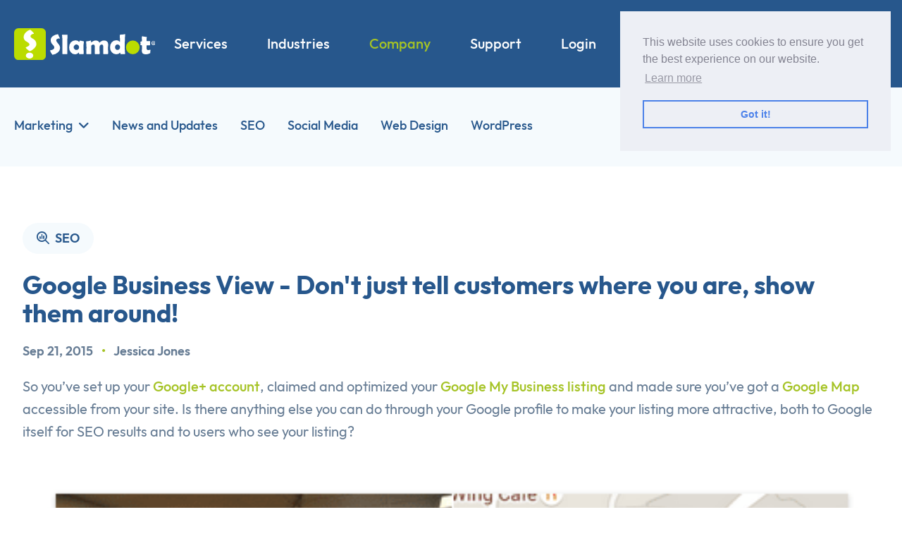

--- FILE ---
content_type: text/html; charset=UTF-8
request_url: https://www.slamdot.com/blog/google-business-view-dont-just-tell-customers-where-you-are-show-them-around/
body_size: 12999
content:
<!doctype html>
<html lang=en>
	<head>
	<meta charset=UTF-8>
	<meta name=robots content="index, follow">
	<meta name=viewport content="width=device-width,initial-scale=1">
	<meta http-equiv=X-UA-Compatible content="ie=edge">
	<link type=application/atom+xml rel=alternate href=https://www.slamdot.com/feed.xml title=Slamdot>
	<link rel=stylesheet href=/css/site.css>
	<link rel=preconnect href=https://kit.fontawesome.com>
	<link rel=stylesheet href=https://kit.fontawesome.com/e0308b4a1a.css crossorigin=anonymous>
	<link rel="shortcut icon" type=image/x-icon href=/assets/favicon.ico>
	<link rel="shortcut icon" type=image/png href=/assets/favicon.png>
	
	
	<meta property=og:site_name content=Slamdot>
<title>Google Business View - Don&#39;t just tell customers where you are, show them around! - Slamdot</title>
	<meta property=og:title content="Google Business View - Don&#39;t just tell customers where you are, show them around!">
<meta name=description content="So you’ve set up your Google+ account, claimed and optimized your Google My Business listing and made sure you’ve got a Google Map accessible from your site. Is there anything else you can do through your Google profile to make your listing more attractive, both to Google itself for SEO results and to users who see your listing?">
	<meta property=og:description content="So you’ve set up your Google+ account, claimed and optimized your Google My Business listing and made sure you’ve got a Google Map accessible from your site. Is there anything else you can do through your Google profile to make your listing more attractive, both to Google itself for SEO results and to users who see your listing?">
<meta property=og:locale content=en_US>
<link rel=canonical href=https://www.slamdot.com/blog/google-business-view-dont-just-tell-customers-where-you-are-show-them-around/ >
	<meta property=og:url content=https://www.slamdot.com/blog/google-business-view-dont-just-tell-customers-where-you-are-show-them-around/ >
<meta property=og:image content=https://www.slamdot.com/assets/img-open-graph.png>
	<meta property=og:image:alt content="Google Business View - Don&#39;t just tell customers where you are, show them around!">
	<meta property=og:type content=article>
<meta property=article:published_time content=2015-09-21T11:00:03-04:00>
<meta property=article:tag content=SEO>
	<script type=application/ld+json>
	{
		"@context": "https://schema.org",
		"description": "So you’ve set up your Google+ account, claimed and optimized your Google My Business listing and made sure you’ve got a Google Map accessible from your site. Is there anything else you can do through your Google profile to make your listing more attractive, both to Google itself for SEO results and to users who see your listing?",
		"headline": "Google Business View - Don't just tell customers where you are, show them around!",
		"name": "Slamdot",

		"image": "https://www.slamdot.com/assets/img-open-graph.png",
		"@type": "BlogPosting",

			"dateModified": "2015-09-21T11:00:03-04:00",
				"datePublished": "2015-09-21T11:00:03-04:00",
			"mainEntityOfPage": {
				"@type": "WebPage",
				"@id": "https://www.slamdot.com/blog/google-business-view-dont-just-tell-customers-where-you-are-show-them-around/"
			},
		"publisher": {
			"@type": "Organization",

			"logo": {
				"@type": "ImageObject",
				"url": "https://www.slamdot.com/assets/logo.svg"
			}
		},
		"url": "https://www.slamdot.com/blog/google-business-view-dont-just-tell-customers-where-you-are-show-them-around/"
	}
</script>

	<script src=/uploads/aos/dist/aos.js></script>
	
		<script>((e,t,a,g)=>{e[g]=e[g]||[],e[g].push({"gtm.start":(new Date).getTime(),event:"gtm.js"}),e=t.getElementsByTagName(a)[0],(g=t.createElement(a)).async=!0,g.src="https://www.googletagmanager.com/gtm.js?id=GTM-TQN6SZ4Q",e.parentNode.insertBefore(g,e)})(window,document,"script","dataLayer")</script>
	
	
		<script src=/js/script.tagged-events.js data-domain=slamdot.com src=https://plausible.io/js/script.tagged-events.js defer></script>
	
</head>

	<body class="overflow-x-hidden font-outfit">
		
			<noscript><iframe src="https://www.googletagmanager.com/ns.html?id=GTM-TQN6SZ4Q" height=0 width=0 style=display:none;visibility:hidden></iframe></noscript>
		
		

		<header class="w-full solid z-30">
	<div class="container flex items-center justify-between mx-auto ls:pt-4 py-4 md:py-8">
		<div class="logo w-36 ls:w-36 sm:w-auto">
			<a href=https://www.slamdot.com title=Slamdot class=hvr-grow-rotate><img id=logo src=/assets/logo.svg alt=Slamdot></a>
		</div>
		<ul class="main-nav m-auto bg-white lg:bg-transparent ls:items-center ls:bg-transparent text-primary ls:text-white lg:text-white hidden ls:flex lg:flex ls:border-0 md:border-0 border">
			<li class="my-2 lg:my-0 lg:mr-1 xl:mr-6 dropdown-menu relative">
				<a href=https://www.slamdot.com/marketing/ class="block text-lg ls:text-base xl:text-xl py-4 px-4 font-medium whitespace-nowrap hover:text-secondary">Services</a>
				<span class="toggle-menu ls:top-[1.4rem] right-5 ls:right-0 ls:hidden"><i class="fa-solid fa-angle-down text-2xl ls:text-xs"></i></span>
				<div class="hidden static ls:rounded-xl ls:absolute ls:left-0 ls:max-w-80 lg:absolute w-dropdown md:w-dropdown2 lg:w-dropdown max-w-full lg:max-w-none left-0 md:-left-48 bg-lightblue4 lg:bg-transparent">
					<div class="dropdown shadow overflow-hidden lg:bg-white w-full ls:rounded-xl lg:rounded-xl flex flex-wrap">
						<div class="w-full flex flex-wrap lg:px-4 mt-5">
							
								<a href=https://www.slamdot.com/web-design/ class="w-full lg:w-1/2 flex justify-start items-center lg:items-start ls:px-4 ls:py-[5px] p-3 rounded-2xl hover:bg-lightblue" title="Website Design">
									<div class="lg:pt-2 mr-4 lg:w-32 flex items-start justify-center">
										<i class="fa-light fa-laptop-mobile ls:text-base text-2xl lg:text-5xl text-secondary"></i>
									</div>
									<div class="details w-full">
										<h5 class="lg:text-lg md:text-sm text-base font-bold text-primary inline-block">Website Design</h5>
										<p class="hidden lg:block md:text-sm text-base mt-2 text-gray-dark font-sans">Elevate your online presence with a stunning website that converts visitors into loyal customers.</p>
									</div>
								</a>
							
								<a href=https://www.slamdot.com/seo/ class="w-full lg:w-1/2 flex justify-start items-center lg:items-start ls:px-4 ls:py-[5px] p-3 rounded-2xl hover:bg-lightblue" title="Search Engine Optimization">
									<div class="lg:pt-2 mr-4 lg:w-32 flex items-start justify-center">
										<i class="fa-light fa-magnifying-glass-chart ls:text-base text-2xl lg:text-5xl text-secondary"></i>
									</div>
									<div class="details w-full">
										<h5 class="lg:text-lg md:text-sm text-base font-bold text-primary inline-block">Search Engine Optimization</h5>
										<p class="hidden lg:block md:text-sm text-base mt-2 text-gray-dark font-sans">Boost your website's visibility with our proven SEO services and attract a flood of traffic to your business.</p>
									</div>
								</a>
							
								<a href=https://www.slamdot.com/ppc/ class="w-full lg:w-1/2 flex justify-start items-center lg:items-start ls:px-4 ls:py-[5px] p-3 rounded-2xl hover:bg-lightblue" title="Paid Search Ads">
									<div class="lg:pt-2 mr-4 lg:w-32 flex items-start justify-center">
										<i class="fa-light fa-bullseye-arrow ls:text-base text-2xl lg:text-5xl text-secondary"></i>
									</div>
									<div class="details w-full">
										<h5 class="lg:text-lg md:text-sm text-base font-bold text-primary inline-block">Paid Search Ads</h5>
										<p class="hidden lg:block md:text-sm text-base mt-2 text-gray-dark font-sans">Maximize your ROI and drive more revenue with targeted ads and high-converting leads.</p>
									</div>
								</a>
							
								<a href=https://www.slamdot.com/local/ class="w-full lg:w-1/2 flex justify-start items-center lg:items-start ls:px-4 ls:py-[5px] p-3 rounded-2xl hover:bg-lightblue" title="Local Service Ads">
									<div class="lg:pt-2 mr-4 lg:w-32 flex items-start justify-center">
										<i class="fa-light fa-map-location-dot ls:text-base text-2xl lg:text-5xl text-secondary"></i>
									</div>
									<div class="details w-full">
										<h5 class="lg:text-lg md:text-sm text-base font-bold text-primary inline-block">Local Service Ads</h5>
										<p class="hidden lg:block md:text-sm text-base mt-2 text-gray-dark font-sans">Crush the competition through localized advertising solutions that ensure maximum visibility in your area.</p>
									</div>
								</a>
							
								<a href=https://www.slamdot.com/hosting/ class="w-full lg:w-1/2 flex justify-start items-center lg:items-start ls:px-4 ls:py-[5px] p-3 rounded-2xl hover:bg-lightblue" title="Managed WordPress Hosting">
									<div class="lg:pt-2 mr-4 lg:w-32 flex items-start justify-center">
										<i class="fa-light fa-server ls:text-base text-2xl lg:text-5xl text-secondary"></i>
									</div>
									<div class="details w-full">
										<h5 class="lg:text-lg md:text-sm text-base font-bold text-primary inline-block">Managed WordPress Hosting</h5>
										<p class="hidden lg:block md:text-sm text-base mt-2 text-gray-dark font-sans">Experience unrivaled support and top-notch security with our managed WordPress hosting.</p>
									</div>
								</a>
							
								<a href=https://www.slamdot.com/social/ class="w-full lg:w-1/2 flex justify-start items-center lg:items-start ls:px-4 ls:py-[5px] p-3 rounded-2xl hover:bg-lightblue" title="Social Media Management">
									<div class="lg:pt-2 mr-4 lg:w-32 flex items-start justify-center">
										<i class="fa-light fa-bullhorn ls:text-base text-2xl lg:text-5xl text-secondary"></i>
									</div>
									<div class="details w-full">
										<h5 class="lg:text-lg md:text-sm text-base font-bold text-primary inline-block">Social Media Management</h5>
										<p class="hidden lg:block md:text-sm text-base mt-2 text-gray-dark font-sans">Ignite your social media presence and engage with your audience with our results-driven approach.</p>
									</div>
								</a>
							
								<a href=https://www.slamdot.com/display/ class="w-full lg:w-1/2 flex justify-start items-center lg:items-start ls:px-4 ls:py-[5px] p-3 rounded-2xl hover:bg-lightblue" title="Display Ad Targeting">
									<div class="lg:pt-2 mr-4 lg:w-32 flex items-start justify-center">
										<i class="fa-light fa-circle-play ls:text-base text-2xl lg:text-5xl text-secondary"></i>
									</div>
									<div class="details w-full">
										<h5 class="lg:text-lg md:text-sm text-base font-bold text-primary inline-block">Display Ad Targeting</h5>
										<p class="hidden lg:block md:text-sm text-base mt-2 text-gray-dark font-sans">Target specific audiences, increase brand awareness, and drive conversions with visually engaging ads.</p>
									</div>
								</a>
							
								<a href=https://www.slamdot.com/newsletter/ class="w-full lg:w-1/2 flex justify-start items-center lg:items-start ls:px-4 ls:py-[5px] p-3 rounded-2xl hover:bg-lightblue" title="Email Newsletter Marketing">
									<div class="lg:pt-2 mr-4 lg:w-32 flex items-start justify-center">
										<i class="fa-light fa-envelope-open-text ls:text-base text-2xl lg:text-5xl text-secondary"></i>
									</div>
									<div class="details w-full">
										<h5 class="lg:text-lg md:text-sm text-base font-bold text-primary inline-block">Email Newsletter Marketing</h5>
										<p class="hidden lg:block md:text-sm text-base mt-2 text-gray-dark font-sans">Keep your customers engaged with personalized email newsletters that drive more sales.</p>
									</div>
								</a>
							
						</div>
						<div class="bg-lightblue text-primary w-full mt-4 px-4 py-4 flex items-center lg:justify-center">
							<a href=https://www.slamdot.com/marketing/ class="flex items-center font-bold">View our complete list of services<i class="fa-solid fa-angle-right ml-2"></i></a>
						</div>
					</div>
				</div>
			</li>
			<li class="my-2 lg:my-0 lg:mr-1 xl:mr-6 dropdown-menu relative">
				<a href=https://www.slamdot.com/industries/ class="block text-lg ls:text-base xl:text-xl py-4 px-4 font-medium whitespace-nowrap hover:text-secondary">Industries</a>
				<span class="toggle-menu ls:top-[1.4rem] right-5 ls:right-0 ls:hidden"><i class="fa-solid fa-angle-down text-2xl ls:text-xs"></i></span>
				<div class="hidden ls:rounded-xl ls:absolute ls:left-0 ls:max-w-80 static lg:absolute w-dropdown lg:w-dropdown2 2xl:w-dropdown max-w-full lg:max-w-none left-0 md:-left-48 bg-lightblue4 lg:bg-transparent">
					<div class="dropdown shadow overflow-hidden lg:bg-white w-full ls:rounded-xl lg:rounded-xl flex flex-wrap">
						<div class="w-full flex flex-wrap lg:px-4 mt-5">
							
							
								<div class="w-full lg:w-1/3">
									<a href=https://www.slamdot.com/industries/accounting/ class="flex justify-start items-center ls:px-4 ls:py-[5px] py-3 px-4 lg:p-4 rounded-2xl hover:bg-lightblue" title="Accounting Digital Marketing Services">
										<div class="mr-4 w-8 lg:w-12 text-center">
											
												<i class="fa-light fa-calculator ls:text-base text-2xl lg:text-3xl text-secondary"></i>
											
										</div>
										<div class=details>
											<h5 class="lg:text-lg md:text-sm text-base font-bold text-primary inline-block">Accounting</h5>
										</div>
									</a>
								</div>
							
								<div class="w-full lg:w-1/3">
									<a href=https://www.slamdot.com/industries/authors/ class="flex justify-start items-center ls:px-4 ls:py-[5px] py-3 px-4 lg:p-4 rounded-2xl hover:bg-lightblue" title="Authors Digital Marketing Services">
										<div class="mr-4 w-8 lg:w-12 text-center">
											
												<i class="fa-light fa-book ls:text-base text-2xl lg:text-3xl text-secondary"></i>
											
										</div>
										<div class=details>
											<h5 class="lg:text-lg md:text-sm text-base font-bold text-primary inline-block">Authors</h5>
										</div>
									</a>
								</div>
							
								<div class="w-full lg:w-1/3">
									<a href=https://www.slamdot.com/industries/automotive/ class="flex justify-start items-center ls:px-4 ls:py-[5px] py-3 px-4 lg:p-4 rounded-2xl hover:bg-lightblue" title="Automotive Digital Marketing Services">
										<div class="mr-4 w-8 lg:w-12 text-center">
											
												<i class="fa-light fa-car-wrench ls:text-base text-2xl lg:text-3xl text-secondary"></i>
											
										</div>
										<div class=details>
											<h5 class="lg:text-lg md:text-sm text-base font-bold text-primary inline-block">Automotive</h5>
										</div>
									</a>
								</div>
							
								<div class="w-full lg:w-1/3">
									<a href=https://www.slamdot.com/industries/churches/ class="flex justify-start items-center ls:px-4 ls:py-[5px] py-3 px-4 lg:p-4 rounded-2xl hover:bg-lightblue" title="Churches Digital Marketing Services">
										<div class="mr-4 w-8 lg:w-12 text-center">
											
												<i class="fa-light fa-church ls:text-base text-2xl lg:text-3xl text-secondary"></i>
											
										</div>
										<div class=details>
											<h5 class="lg:text-lg md:text-sm text-base font-bold text-primary inline-block">Churches</h5>
										</div>
									</a>
								</div>
							
								<div class="w-full lg:w-1/3">
									<a href=https://www.slamdot.com/industries/construction/ class="flex justify-start items-center ls:px-4 ls:py-[5px] py-3 px-4 lg:p-4 rounded-2xl hover:bg-lightblue" title="Construction Digital Marketing Services">
										<div class="mr-4 w-8 lg:w-12 text-center">
											
												<i class="fa-light fa-person-digging ls:text-base text-2xl lg:text-3xl text-secondary"></i>
											
										</div>
										<div class=details>
											<h5 class="lg:text-lg md:text-sm text-base font-bold text-primary inline-block">Construction</h5>
										</div>
									</a>
								</div>
							
								<div class="w-full lg:w-1/3">
									<a href=https://www.slamdot.com/industries/electricians/ class="flex justify-start items-center ls:px-4 ls:py-[5px] py-3 px-4 lg:p-4 rounded-2xl hover:bg-lightblue" title="Electricians Digital Marketing Services">
										<div class="mr-4 w-8 lg:w-12 text-center">
											
												<i class="fa-light fa-plug-circle-bolt ls:text-base text-2xl lg:text-3xl text-secondary"></i>
											
										</div>
										<div class=details>
											<h5 class="lg:text-lg md:text-sm text-base font-bold text-primary inline-block">Electricians</h5>
										</div>
									</a>
								</div>
							
								<div class="w-full lg:w-1/3">
									<a href=https://www.slamdot.com/industries/eye-care/ class="flex justify-start items-center ls:px-4 ls:py-[5px] py-3 px-4 lg:p-4 rounded-2xl hover:bg-lightblue" title="Eye Care Digital Marketing Services">
										<div class="mr-4 w-8 lg:w-12 text-center">
											
												<i class="fa-light fa-glasses ls:text-base text-2xl lg:text-3xl text-secondary"></i>
											
										</div>
										<div class=details>
											<h5 class="lg:text-lg md:text-sm text-base font-bold text-primary inline-block">Eye Care</h5>
										</div>
									</a>
								</div>
							
								<div class="w-full lg:w-1/3">
									<a href=https://www.slamdot.com/industries/fencing/ class="flex justify-start items-center ls:px-4 ls:py-[5px] py-3 px-4 lg:p-4 rounded-2xl hover:bg-lightblue" title="Fencing Digital Marketing Services">
										<div class="mr-4 w-8 lg:w-12 text-center">
											
												<i class="fa-light fa-fence ls:text-base text-2xl lg:text-3xl text-secondary"></i>
											
										</div>
										<div class=details>
											<h5 class="lg:text-lg md:text-sm text-base font-bold text-primary inline-block">Fencing</h5>
										</div>
									</a>
								</div>
							
								<div class="w-full lg:w-1/3">
									<a href=https://www.slamdot.com/industries/flooring/ class="flex justify-start items-center ls:px-4 ls:py-[5px] py-3 px-4 lg:p-4 rounded-2xl hover:bg-lightblue" title="Flooring Digital Marketing Services">
										<div class="mr-4 w-8 lg:w-12 text-center">
											
												<i class="fa-light fa-objects-column ls:text-base text-2xl lg:text-3xl text-secondary"></i>
											
										</div>
										<div class=details>
											<h5 class="lg:text-lg md:text-sm text-base font-bold text-primary inline-block">Flooring</h5>
										</div>
									</a>
								</div>
							
								<div class="w-full lg:w-1/3">
									<a href=https://www.slamdot.com/industries/home-builders/ class="flex justify-start items-center ls:px-4 ls:py-[5px] py-3 px-4 lg:p-4 rounded-2xl hover:bg-lightblue" title="Home Builders Digital Marketing Services">
										<div class="mr-4 w-8 lg:w-12 text-center">
											
												<i class="fa-light fa-house ls:text-base text-2xl lg:text-3xl text-secondary"></i>
											
										</div>
										<div class=details>
											<h5 class="lg:text-lg md:text-sm text-base font-bold text-primary inline-block">Home Builders</h5>
										</div>
									</a>
								</div>
							
								<div class="w-full lg:w-1/3">
									<a href=https://www.slamdot.com/industries/hvac-service/ class="flex justify-start items-center ls:px-4 ls:py-[5px] py-3 px-4 lg:p-4 rounded-2xl hover:bg-lightblue" title="HVAC Service Digital Marketing Services">
										<div class="mr-4 w-8 lg:w-12 text-center">
											
												<i class="fa-light fa-temperature-snow ls:text-base text-2xl lg:text-3xl text-secondary"></i>
											
										</div>
										<div class=details>
											<h5 class="lg:text-lg md:text-sm text-base font-bold text-primary inline-block">HVAC Service</h5>
										</div>
									</a>
								</div>
							
								<div class="w-full lg:w-1/3">
									<a href=https://www.slamdot.com/industries/insurance/ class="flex justify-start items-center ls:px-4 ls:py-[5px] py-3 px-4 lg:p-4 rounded-2xl hover:bg-lightblue" title="Insurance Digital Marketing Services">
										<div class="mr-4 w-8 lg:w-12 text-center">
											
												<i class="fa-light fa-house-crack ls:text-base text-2xl lg:text-3xl text-secondary"></i>
											
										</div>
										<div class=details>
											<h5 class="lg:text-lg md:text-sm text-base font-bold text-primary inline-block">Insurance</h5>
										</div>
									</a>
								</div>
							
								<div class="w-full lg:w-1/3">
									<a href=https://www.slamdot.com/industries/interior-design/ class="flex justify-start items-center ls:px-4 ls:py-[5px] py-3 px-4 lg:p-4 rounded-2xl hover:bg-lightblue" title="Interior Design Digital Marketing Services">
										<div class="mr-4 w-8 lg:w-12 text-center">
											
												<i class="fa-light fa-loveseat ls:text-base text-2xl lg:text-3xl text-secondary"></i>
											
										</div>
										<div class=details>
											<h5 class="lg:text-lg md:text-sm text-base font-bold text-primary inline-block">Interior Design</h5>
										</div>
									</a>
								</div>
							
								<div class="w-full lg:w-1/3">
									<a href=https://www.slamdot.com/industries/junk-removal/ class="flex justify-start items-center ls:px-4 ls:py-[5px] py-3 px-4 lg:p-4 rounded-2xl hover:bg-lightblue" title="Junk Removal Digital Marketing Services">
										<div class="mr-4 w-8 lg:w-12 text-center">
											
												<i class="fa-light fa-dumpster ls:text-base text-2xl lg:text-3xl text-secondary"></i>
											
										</div>
										<div class=details>
											<h5 class="lg:text-lg md:text-sm text-base font-bold text-primary inline-block">Junk Removal</h5>
										</div>
									</a>
								</div>
							
								<div class="w-full lg:w-1/3">
									<a href=https://www.slamdot.com/industries/law-firms/ class="flex justify-start items-center ls:px-4 ls:py-[5px] py-3 px-4 lg:p-4 rounded-2xl hover:bg-lightblue" title="Law Firms Digital Marketing Services">
										<div class="mr-4 w-8 lg:w-12 text-center">
											
												<i class="fa-light fa-scale-unbalanced ls:text-base text-2xl lg:text-3xl text-secondary"></i>
											
										</div>
										<div class=details>
											<h5 class="lg:text-lg md:text-sm text-base font-bold text-primary inline-block">Law Firms</h5>
										</div>
									</a>
								</div>
							
								<div class="w-full lg:w-1/3">
									<a href=https://www.slamdot.com/industries/moving/ class="flex justify-start items-center ls:px-4 ls:py-[5px] py-3 px-4 lg:p-4 rounded-2xl hover:bg-lightblue" title="Moving Digital Marketing Services">
										<div class="mr-4 w-8 lg:w-12 text-center">
											
												<i class="fa-light fa-truck-ramp-couch ls:text-base text-2xl lg:text-3xl text-secondary"></i>
											
										</div>
										<div class=details>
											<h5 class="lg:text-lg md:text-sm text-base font-bold text-primary inline-block">Moving</h5>
										</div>
									</a>
								</div>
							
								<div class="w-full lg:w-1/3">
									<a href=https://www.slamdot.com/industries/painting/ class="flex justify-start items-center ls:px-4 ls:py-[5px] py-3 px-4 lg:p-4 rounded-2xl hover:bg-lightblue" title="Painting Digital Marketing Services">
										<div class="mr-4 w-8 lg:w-12 text-center">
											
												<i class="fa-light fa-brush ls:text-base text-2xl lg:text-3xl text-secondary"></i>
											
										</div>
										<div class=details>
											<h5 class="lg:text-lg md:text-sm text-base font-bold text-primary inline-block">Painting</h5>
										</div>
									</a>
								</div>
							
								<div class="w-full lg:w-1/3">
									<a href=https://www.slamdot.com/industries/plumbing/ class="flex justify-start items-center ls:px-4 ls:py-[5px] py-3 px-4 lg:p-4 rounded-2xl hover:bg-lightblue" title="Plumbing Digital Marketing Services">
										<div class="mr-4 w-8 lg:w-12 text-center">
											
												<i class="fa-light fa-toilet ls:text-base text-2xl lg:text-3xl text-secondary"></i>
											
										</div>
										<div class=details>
											<h5 class="lg:text-lg md:text-sm text-base font-bold text-primary inline-block">Plumbing</h5>
										</div>
									</a>
								</div>
							
						</div>
						<div class="bg-lightblue text-primary w-full mt-4 px-4 py-4 flex items-center lg:justify-center">
							<a href=https://www.slamdot.com/industries/ class="flex items-center font-bold">View all industries<i class="fa-solid fa-angle-right ml-2"></i></a>
						</div>
					</div>
				</div>
			</li>
			<li class="my-2 lg:my-0 lg:mr-1 xl:mr-6 dropdown-menu relative">
				<a href=https://www.slamdot.com/about/ class="block text-lg ls:text-base xl:text-xl py-4 px-4 font-medium whitespace-nowrap hover:text-secondary text-secondary">Company</a>
				<span class="toggle-menu ls:top-[1.4rem] right-5 ls:right-0 ls:hidden"><i class="fa-solid fa-angle-down text-2xl ls:text-xs"></i></span>
				<div class="hidden ls:rounded-xl ls:absolute ls:left-0 ls:max-w-80 static lg:absolute w-dropdown lg:w-dropdown2 2xl:w-dropdown max-w-full lg:max-w-none left-0 md:-left-48 bg-lightblue4 lg:bg-transparent">
					<div class="dropdown shadow overflow-hidden ls:py-5 lg:bg-white w-full ls:rounded-xl lg:rounded-xl flex md:flex-nowrap flex-wrap">
						<div class="lg:bg-gray-light2 lg:px-4 2xl:px-8 lg:py-10 lg:min-w-0 2xl:min-w-320 w-full md:w-auto lg:w-44 2xl:w-auto flex-shrink-0">
							<h3 class="hidden lg:block text-gray-dark text-lg font-semibold mb-3">Company</h3>
							<ul>
								
								
									<li>
										<a href=https://www.slamdot.com/about/ class="ls:py-[5px] ls:px-4 py-3 lg:py-2 lg:-mx-4 font-semibold lg:text-lg md:text-sm text-base text-primary flex items-center lg:hover:bg-white lg:hover:shadow-xs lg:rounded-lg" title="About Us">
											<i class="fa-regular fa-circle-info text-secondary text-right mx-4 w-6"></i> About Us
										</a>
									</li>
								
									<li>
										<a href=https://www.slamdot.com/jobs/ class="ls:py-[5px] ls:px-4 py-3 lg:py-2 lg:-mx-4 font-semibold lg:text-lg md:text-sm text-base text-primary flex items-center lg:hover:bg-white lg:hover:shadow-xs lg:rounded-lg" title=Jobs>
											<i class="fa-regular fa-briefcase text-secondary text-right mx-4 w-6"></i> Jobs
										</a>
									</li>
								
									<li>
										<a href=https://www.slamdot.com/locations/ class="ls:py-[5px] ls:px-4 py-3 lg:py-2 lg:-mx-4 font-semibold lg:text-lg md:text-sm text-base text-primary flex items-center lg:hover:bg-white lg:hover:shadow-xs lg:rounded-lg" title=Markets>
											<i class="fa-regular fa-signs-post text-secondary text-right mx-4 w-6"></i> Markets
										</a>
									</li>
								
									<li>
										<a href=https://www.slamdot.com/reviews/ class="ls:py-[5px] ls:px-4 py-3 lg:py-2 lg:-mx-4 font-semibold lg:text-lg md:text-sm text-base text-primary flex items-center lg:hover:bg-white lg:hover:shadow-xs lg:rounded-lg" title=Testimonials>
											<i class="fa-regular fa-heart text-secondary text-right mx-4 w-6"></i> Testimonials
										</a>
									</li>
								
									<li>
										<a href=https://www.slamdot.com/slamcamp/ class="ls:py-[5px] ls:px-4 py-3 lg:py-2 lg:-mx-4 font-semibold lg:text-lg md:text-sm text-base text-primary flex items-center lg:hover:bg-white lg:hover:shadow-xs lg:rounded-lg" title=SlamCamp>
											<i class="fa-kit fa-slamcamp text-secondary text-right mx-4 w-6"></i> SlamCamp
										</a>
									</li>
								
									<li>
										<a href=https://www.slamdot.com/team/ class="ls:py-[5px] ls:px-4 py-3 lg:py-2 lg:-mx-4 font-semibold lg:text-lg md:text-sm text-base text-primary flex items-center lg:hover:bg-white lg:hover:shadow-xs lg:rounded-lg" title=Team>
											<i class="fa-regular fa-user-group text-secondary text-right mx-4 w-6"></i> Team
										</a>
									</li>
								
									<li>
										<a href=https://www.slamdot.com/work/ class="ls:py-[5px] ls:px-4 py-3 lg:py-2 lg:-mx-4 font-semibold lg:text-lg md:text-sm text-base text-primary flex items-center lg:hover:bg-white lg:hover:shadow-xs lg:rounded-lg" title="Our Work">
											<i class="fa-regular fa-folder-grid text-secondary text-right mx-4 w-6"></i> Our Work
										</a>
									</li>
								
									<li>
										<a class='ls:py-[5px] ls:px-4 py-3 lg:py-2 lg:-mx-4 font-semibold lg:text-lg md:text-sm text-base text-primary flex items-center lg:hover:bg-white lg:hover:shadow-xs lg:rounded-lg' href='https://www.slamdot.com/blog/' title='Blog'>
											<i class="fa-regular fa-memo-pad text-secondary text-right mx-4 w-6"></i> Blog
										</a>
									</li>
								
							</ul>
						</div>
						<div class="hidden lg:block bg-white px-8 md:px-10 lg:px-6 2xl:px-12 py-6 lg:py-10 flex-grow w-full md:w-auto">
							<h3 class="text-gray-dark text-lg font-semibold mb-6">News &amp; Tips</h3>
							<div class="flex flex-wrap sm:text-left text-center -mx-2 lg:-mx-3">
								
									<div class="w-full flex-col items-center sm:items-start sm:flex-row flex px-2 lg:px-3 mb-8 lg:mb-10">
										<div class="min-w-128 sm:pr-4 md:pr-6">
											
											
											
											<img src=/uploads/5eab48.jpg class="w-32 rounded-lg" alt="5 Marketing Myths Axe Throwing Venues Believe (That Are Killing Their Bookings)">
										</div>
										<div class="w-full flex-grow mt-5 sm:mt-0">
											<div class=mb-2>
												
													<a href=https://www.slamdot.com/blog/entertainment/ class="inline-block text-darkgreen hover:text-white bg-lightgreen hover:bg-darkgreen text-xs px-3 py-1 mr-3 rounded-full font-semibold">
														
														<i class="fa-light fa-microphone-stand mr-2"></i>Entertainment
													</a>
												
												
													<a href=https://www.slamdot.com/blog/marketing/ class="inline-block text-primary hover:text-white bg-lightblue hover:bg-primary text-xs px-3 py-1 mr-3 rounded-full font-semibold">
														
														<i class="fa-regular fa-sparkles mr-2"></i>Marketing
													</a>
												
											</div>
											<h3 class="font-semibold text-base lg:text-lg text-primary">
												<a href=https://www.slamdot.com/blog/5-marketing-myths-axe-throwing-venues-believe-that-are-killing-their-bookings/ title="5 Marketing Myths Axe Throwing Venues Believe (That Are Killing Their Bookings)">5 Marketing Myths Axe Throwing Venues Believe (That Are Killing Their Bookings)</a>
											</h3>
											<p class="md:text-sm text-xs text-gray-dark font-sans">
												Axe throwing is having a real moment. It’s not another one of those flash-in-the-pan TikTok trends. It’s a legitimate, “this...
											</p>
										</div>
									</div>
								
									<div class="w-full flex-col items-center sm:items-start sm:flex-row flex px-2 lg:px-3 mb-8 lg:mb-10">
										<div class="min-w-128 sm:pr-4 md:pr-6">
											
											
											
											<img src=/uploads/5eab48.jpg class="w-32 rounded-lg" alt="How Bowling Alleys Can Boost Retention By 20% (Without Spending More Money)">
										</div>
										<div class="w-full flex-grow mt-5 sm:mt-0">
											<div class=mb-2>
												
													<a href=https://www.slamdot.com/blog/entertainment/ class="inline-block text-darkgreen hover:text-white bg-lightgreen hover:bg-darkgreen text-xs px-3 py-1 mr-3 rounded-full font-semibold">
														
														<i class="fa-light fa-microphone-stand mr-2"></i>Entertainment
													</a>
												
												
													<a href=https://www.slamdot.com/blog/marketing/ class="inline-block text-primary hover:text-white bg-lightblue hover:bg-primary text-xs px-3 py-1 mr-3 rounded-full font-semibold">
														
														<i class="fa-regular fa-sparkles mr-2"></i>Marketing
													</a>
												
											</div>
											<h3 class="font-semibold text-base lg:text-lg text-primary">
												<a href=https://www.slamdot.com/blog/how-bowling-alleys-can-boost-retention-by-20-percent-without-spending-more-money/ title="How Bowling Alleys Can Boost Retention By 20% (Without Spending More Money)">How Bowling Alleys Can Boost Retention By 20% (Without Spending More Money)</a>
											</h3>
											<p class="md:text-sm text-xs text-gray-dark font-sans">
												Let us guess what your Saturday night looks like: Lanes are packed. Birthday parties are in full swing. Groups of...
											</p>
										</div>
									</div>
								
							</div>
							<a href=https://www.slamdot.com/blog/ class="font-bold text-primary text-sm lg:text-base flex items-center">View all posts<i class="fa-solid fa-angle-right ml-2"></i></a>
						</div>
					</div>
				</div>
			</li>
			<li class="my-2 lg:my-0 lg:mr-1 xl:mr-6 dropdown-menu relative">
				<a href=https://www.slamdot.com/help/ class="block text-lg ls:text-base xl:text-xl py-4 px-4 font-medium whitespace-nowrap hover:text-secondary">Support</a>
				<span class="toggle-menu ls:top-[1.4rem] right-5 ls:right-0 ls:hidden"><i class="fa-solid fa-angle-down text-2xl ls:text-xs"></i></span>
				<div class="hidden ls:rounded-xl ls:absolute ls:left-0 ls:max-w-52 static lg:absolute w-dropdown max-w-full lg:max-w-465 left-0 md:-left-48 bg-lightblue4 lg:bg-transparent">
					<div class="dropdown shadow overflow-hidden lg:bg-white w-full ls:rounded-xl lg:rounded-xl flex flex-wrap">
						<div class="w-full flex flex-wrap ls:mb-5 lg:px-4 mt-5">
							
							
								<a href=https://www.slamdot.com/contact/ class="w-full flex justify-start py-3 px-4 lg:p-4 rounded-2xl hover:bg-lightblue" title="Contact Us">
									<div class="mr-4 lg:w-24 text-center">
										<i class="fa-light fa-envelope text-2xl lg:text-5xl text-secondary"></i>
									</div>
									<div class="details w-full">
										<h5 class="lg:text-lg md:text-sm text-base font-bold text-primary">Contact Us</h5>
										<p class="hidden lg:block md:text-sm text-base mt-2 text-gray-dark font-sans">Get in touch with us! We're always thrilled to lend a hand in any way we can.</p>
									</div>
								</a>
							
								<a href=https://www.slamdot.com/help/ class="w-full flex justify-start py-3 px-4 lg:p-4 rounded-2xl hover:bg-lightblue" title="Help Library">
									<div class="mr-4 lg:w-24 text-center">
										<i class="fa-light fa-life-ring text-2xl lg:text-5xl text-secondary"></i>
									</div>
									<div class="details w-full">
										<h5 class="lg:text-lg md:text-sm text-base font-bold text-primary">Help Library</h5>
										<p class="hidden lg:block md:text-sm text-base mt-2 text-gray-dark font-sans">Get the answers you need, fast! Check out our knowledge base for quick solutions.</p>
									</div>
								</a>
							
						</div>
						<div class="hidden lg:flex bg-lightblue text-primary w-full mt-4 px-4 py-4 items-center">
							<a href=https://www.slamdot.com/contact/ class="flex items-center font-bold chat-link"><i class="fa-regular fa-comments mr-2"></i>Live Chat<i class="fa-solid fa-angle-right ml-2"></i></a>
							<a href=tel:8667526368 class="flex items-center font-bold ml-10" data-local-state=TN data-local-number="(865) 238-5600"><i class="fa-regular fa-phone-flip mr-2"></i>Contact Sales<i class="fa-solid fa-angle-right ml-2"></i></a>
						</div>
					</div>
				</div>
			</li>
			<li class="my-2 lg:my-0 lg:mr-1 xl:mr-6">
				<a href=https://www.slamdot.com/login/ class="block text-lg ls:text-base xl:text-xl py-4 px-4 font-medium whitespace-nowrap hover:text-secondary">Login</a>
			</li>
			<li class="lg:hidden ls:hidden ls:p-0 py-3 px-4 lg:p-0 my-2 lg:my-0 lg:mr-1 xl:mr-6">
				<a href=https://slamdot.typeform.com/to/FtNXcQlV class="typeform px-2 border-2 border-secondary text-center block lg:hidden ls:py-[5px] py-3 md:px-5 xl:px-9 md:py-3 rounded-md whitespace-nowrap font-bold text-base md:text-lg xl:text-xl bg-secondary text-white hover:bg-transparent hover:text-secondary" target=_blank>Let's Talk!</a>
			</li>
		</ul>
		<div class="flex items-center">
			<a href=tel:8667526368 class="mr-6 ls:mr-0 lg:mr-8 xl:mr-12 block" data-local-state=TN data-local-number="(865) 238-5600">
				<span class="text-sm xl:text-base font-bold text-secondary hidden lg:flex items-center"><i class="fa-solid fa-phone mr-2"></i>CONTACT US</span>
				<span class="text-white text-base md:text-lg xl:text-xl hidden lg:block font-bold whitespace-nowrap" data-local-state=TN data-local-number="(865) 238-5600">(866) SLAMDOT</span>
				<span class="text-white lg:hidden ls:ml-2"><i class="fa-solid fa-phone text-2xl mr-2"></i></span>
			</a>
			<div class="menu-trigger ls:hidden lg:hidden block">
				<div class=icon-hamburger>
					<span></span>
					<span></span>
					<span></span>
					<span></span>
				</div>
			</div>
		</div>
		<a href=https://slamdot.typeform.com/to/FtNXcQlV class="typeform px-2 border-2 border-secondary hidden lg:block py-1 md:px-5 xl:px-9 md:py-3 rounded-full whitespace-nowrap font-bold text-base md:text-lg xl:text-xl bg-secondary text-white hover:bg-transparent hover:text-secondary hvr-pulse" target=_blank>Let's Talk!</a>
	</div>
</header>

		<div class="bg-lightblue relative">
	<div class="container flex items-center justify-between">
		<ul class="navigation text-white hidden lg:flex items-center text-center">
			
			
				
				<li class="py-10 dropdown-menu">
					<a href=/blog/marketing/ class="flex items-center text-base md:text-lg mr-8 pb-1 font-medium hover:text-secondary text-primary">
						Marketing
						
							<i class="fa-solid fa-angle-down ml-2"></i>
						
					</a>
					
						<div class="hidden z-[1] bg-lightblue border-t border-lightblue3 shadow-xl absolute top-full left-0 w-full">
							<div class="container py-6">
								<div class="w-full flex flex-wrap">
									
										<div class="w-full sm:w-1/3 md:w-1/4 lg:w-1/5">
											<a href=/blog/accounting/ class="flex justify-start items-center py-2 lg:py-4 rounded-2xl hover:bg-lightblue" title=Accounting>
												<h5 class="lg:text-lg md:text-sm text-base font-medium text-primary">Accounting <span class="font-semibold text-secondary pl-2">1</span></h5>
											</a>
										</div>
									
										<div class="w-full sm:w-1/3 md:w-1/4 lg:w-1/5">
											<a href=/blog/alarm-service/ class="flex justify-start items-center py-2 lg:py-4 rounded-2xl hover:bg-lightblue" title="Alarm Service">
												<h5 class="lg:text-lg md:text-sm text-base font-medium text-primary">Alarm Service <span class="font-semibold text-secondary pl-2">4</span></h5>
											</a>
										</div>
									
										<div class="w-full sm:w-1/3 md:w-1/4 lg:w-1/5">
											<a href=/blog/attractions/ class="flex justify-start items-center py-2 lg:py-4 rounded-2xl hover:bg-lightblue" title=Attractions>
												<h5 class="lg:text-lg md:text-sm text-base font-medium text-primary">Attractions <span class="font-semibold text-secondary pl-2">1</span></h5>
											</a>
										</div>
									
										<div class="w-full sm:w-1/3 md:w-1/4 lg:w-1/5">
											<a href=/blog/authors/ class="flex justify-start items-center py-2 lg:py-4 rounded-2xl hover:bg-lightblue" title=Authors>
												<h5 class="lg:text-lg md:text-sm text-base font-medium text-primary">Authors <span class="font-semibold text-secondary pl-2">6</span></h5>
											</a>
										</div>
									
										<div class="w-full sm:w-1/3 md:w-1/4 lg:w-1/5">
											<a href=/blog/automotive/ class="flex justify-start items-center py-2 lg:py-4 rounded-2xl hover:bg-lightblue" title=Automotive>
												<h5 class="lg:text-lg md:text-sm text-base font-medium text-primary">Automotive <span class="font-semibold text-secondary pl-2">9</span></h5>
											</a>
										</div>
									
										<div class="w-full sm:w-1/3 md:w-1/4 lg:w-1/5">
											<a href=/blog/cabinetry/ class="flex justify-start items-center py-2 lg:py-4 rounded-2xl hover:bg-lightblue" title=Cabinetry>
												<h5 class="lg:text-lg md:text-sm text-base font-medium text-primary">Cabinetry <span class="font-semibold text-secondary pl-2">3</span></h5>
											</a>
										</div>
									
										<div class="w-full sm:w-1/3 md:w-1/4 lg:w-1/5">
											<a href=/blog/carpet-cleaning/ class="flex justify-start items-center py-2 lg:py-4 rounded-2xl hover:bg-lightblue" title="Carpet Cleaning">
												<h5 class="lg:text-lg md:text-sm text-base font-medium text-primary">Carpet Cleaning <span class="font-semibold text-secondary pl-2">4</span></h5>
											</a>
										</div>
									
										<div class="w-full sm:w-1/3 md:w-1/4 lg:w-1/5">
											<a href=/blog/catering/ class="flex justify-start items-center py-2 lg:py-4 rounded-2xl hover:bg-lightblue" title=Catering>
												<h5 class="lg:text-lg md:text-sm text-base font-medium text-primary">Catering <span class="font-semibold text-secondary pl-2">6</span></h5>
											</a>
										</div>
									
										<div class="w-full sm:w-1/3 md:w-1/4 lg:w-1/5">
											<a href=/blog/concrete/ class="flex justify-start items-center py-2 lg:py-4 rounded-2xl hover:bg-lightblue" title=Concrete>
												<h5 class="lg:text-lg md:text-sm text-base font-medium text-primary">Concrete <span class="font-semibold text-secondary pl-2">1</span></h5>
											</a>
										</div>
									
										<div class="w-full sm:w-1/3 md:w-1/4 lg:w-1/5">
											<a href=/blog/consulting/ class="flex justify-start items-center py-2 lg:py-4 rounded-2xl hover:bg-lightblue" title=Consulting>
												<h5 class="lg:text-lg md:text-sm text-base font-medium text-primary">Consulting <span class="font-semibold text-secondary pl-2">6</span></h5>
											</a>
										</div>
									
										<div class="w-full sm:w-1/3 md:w-1/4 lg:w-1/5">
											<a href=/blog/dealerships/ class="flex justify-start items-center py-2 lg:py-4 rounded-2xl hover:bg-lightblue" title=Dealerships>
												<h5 class="lg:text-lg md:text-sm text-base font-medium text-primary">Dealerships <span class="font-semibold text-secondary pl-2">1</span></h5>
											</a>
										</div>
									
										<div class="w-full sm:w-1/3 md:w-1/4 lg:w-1/5">
											<a href=/blog/decking/ class="flex justify-start items-center py-2 lg:py-4 rounded-2xl hover:bg-lightblue" title=Decking>
												<h5 class="lg:text-lg md:text-sm text-base font-medium text-primary">Decking <span class="font-semibold text-secondary pl-2">1</span></h5>
											</a>
										</div>
									
										<div class="w-full sm:w-1/3 md:w-1/4 lg:w-1/5">
											<a href=/blog/entertainment/ class="flex justify-start items-center py-2 lg:py-4 rounded-2xl hover:bg-lightblue" title=Entertainment>
												<h5 class="lg:text-lg md:text-sm text-base font-medium text-primary">Entertainment <span class="font-semibold text-secondary pl-2">3</span></h5>
											</a>
										</div>
									
										<div class="w-full sm:w-1/3 md:w-1/4 lg:w-1/5">
											<a href=/blog/eye-care/ class="flex justify-start items-center py-2 lg:py-4 rounded-2xl hover:bg-lightblue" title="Eye Care">
												<h5 class="lg:text-lg md:text-sm text-base font-medium text-primary">Eye Care <span class="font-semibold text-secondary pl-2">1</span></h5>
											</a>
										</div>
									
										<div class="w-full sm:w-1/3 md:w-1/4 lg:w-1/5">
											<a href=/blog/fencing/ class="flex justify-start items-center py-2 lg:py-4 rounded-2xl hover:bg-lightblue" title=Fencing>
												<h5 class="lg:text-lg md:text-sm text-base font-medium text-primary">Fencing <span class="font-semibold text-secondary pl-2">7</span></h5>
											</a>
										</div>
									
										<div class="w-full sm:w-1/3 md:w-1/4 lg:w-1/5">
											<a href=/blog/fitness/ class="flex justify-start items-center py-2 lg:py-4 rounded-2xl hover:bg-lightblue" title=Fitness>
												<h5 class="lg:text-lg md:text-sm text-base font-medium text-primary">Fitness <span class="font-semibold text-secondary pl-2">6</span></h5>
											</a>
										</div>
									
										<div class="w-full sm:w-1/3 md:w-1/4 lg:w-1/5">
											<a href=/blog/flooring/ class="flex justify-start items-center py-2 lg:py-4 rounded-2xl hover:bg-lightblue" title=Flooring>
												<h5 class="lg:text-lg md:text-sm text-base font-medium text-primary">Flooring <span class="font-semibold text-secondary pl-2">2</span></h5>
											</a>
										</div>
									
										<div class="w-full sm:w-1/3 md:w-1/4 lg:w-1/5">
											<a href=/blog/garage-door/ class="flex justify-start items-center py-2 lg:py-4 rounded-2xl hover:bg-lightblue" title="Garage Door">
												<h5 class="lg:text-lg md:text-sm text-base font-medium text-primary">Garage Door <span class="font-semibold text-secondary pl-2">1</span></h5>
											</a>
										</div>
									
										<div class="w-full sm:w-1/3 md:w-1/4 lg:w-1/5">
											<a href=/blog/gutter-service/ class="flex justify-start items-center py-2 lg:py-4 rounded-2xl hover:bg-lightblue" title="Gutter Service">
												<h5 class="lg:text-lg md:text-sm text-base font-medium text-primary">Gutter Service <span class="font-semibold text-secondary pl-2">3</span></h5>
											</a>
										</div>
									
										<div class="w-full sm:w-1/3 md:w-1/4 lg:w-1/5">
											<a href=/blog/hoas/ class="flex justify-start items-center py-2 lg:py-4 rounded-2xl hover:bg-lightblue" title=HOAs>
												<h5 class="lg:text-lg md:text-sm text-base font-medium text-primary">HOAs <span class="font-semibold text-secondary pl-2">5</span></h5>
											</a>
										</div>
									
										<div class="w-full sm:w-1/3 md:w-1/4 lg:w-1/5">
											<a href=/blog/hvac-service/ class="flex justify-start items-center py-2 lg:py-4 rounded-2xl hover:bg-lightblue" title="HVAC Service">
												<h5 class="lg:text-lg md:text-sm text-base font-medium text-primary">HVAC Service <span class="font-semibold text-secondary pl-2">3</span></h5>
											</a>
										</div>
									
										<div class="w-full sm:w-1/3 md:w-1/4 lg:w-1/5">
											<a href=/blog/home-inspectors/ class="flex justify-start items-center py-2 lg:py-4 rounded-2xl hover:bg-lightblue" title="Home Inspectors">
												<h5 class="lg:text-lg md:text-sm text-base font-medium text-primary">Home Inspectors <span class="font-semibold text-secondary pl-2">6</span></h5>
											</a>
										</div>
									
										<div class="w-full sm:w-1/3 md:w-1/4 lg:w-1/5">
											<a href=/blog/injury-law/ class="flex justify-start items-center py-2 lg:py-4 rounded-2xl hover:bg-lightblue" title="Injury Law">
												<h5 class="lg:text-lg md:text-sm text-base font-medium text-primary">Injury Law <span class="font-semibold text-secondary pl-2">6</span></h5>
											</a>
										</div>
									
										<div class="w-full sm:w-1/3 md:w-1/4 lg:w-1/5">
											<a href=/blog/insurance/ class="flex justify-start items-center py-2 lg:py-4 rounded-2xl hover:bg-lightblue" title=Insurance>
												<h5 class="lg:text-lg md:text-sm text-base font-medium text-primary">Insurance <span class="font-semibold text-secondary pl-2">6</span></h5>
											</a>
										</div>
									
										<div class="w-full sm:w-1/3 md:w-1/4 lg:w-1/5">
											<a href=/blog/junk-removal/ class="flex justify-start items-center py-2 lg:py-4 rounded-2xl hover:bg-lightblue" title="Junk Removal">
												<h5 class="lg:text-lg md:text-sm text-base font-medium text-primary">Junk Removal <span class="font-semibold text-secondary pl-2">6</span></h5>
											</a>
										</div>
									
										<div class="w-full sm:w-1/3 md:w-1/4 lg:w-1/5">
											<a href=/blog/lawn-care/ class="flex justify-start items-center py-2 lg:py-4 rounded-2xl hover:bg-lightblue" title="Lawn Care">
												<h5 class="lg:text-lg md:text-sm text-base font-medium text-primary">Lawn Care <span class="font-semibold text-secondary pl-2">2</span></h5>
											</a>
										</div>
									
										<div class="w-full sm:w-1/3 md:w-1/4 lg:w-1/5">
											<a href=/blog/moving/ class="flex justify-start items-center py-2 lg:py-4 rounded-2xl hover:bg-lightblue" title=Moving>
												<h5 class="lg:text-lg md:text-sm text-base font-medium text-primary">Moving <span class="font-semibold text-secondary pl-2">4</span></h5>
											</a>
										</div>
									
										<div class="w-full sm:w-1/3 md:w-1/4 lg:w-1/5">
											<a href=/blog/non-profits/ class="flex justify-start items-center py-2 lg:py-4 rounded-2xl hover:bg-lightblue" title=Non-Profits>
												<h5 class="lg:text-lg md:text-sm text-base font-medium text-primary">Non-Profits <span class="font-semibold text-secondary pl-2">5</span></h5>
											</a>
										</div>
									
										<div class="w-full sm:w-1/3 md:w-1/4 lg:w-1/5">
											<a href=/blog/office-cleaning/ class="flex justify-start items-center py-2 lg:py-4 rounded-2xl hover:bg-lightblue" title="Office Cleaning">
												<h5 class="lg:text-lg md:text-sm text-base font-medium text-primary">Office Cleaning <span class="font-semibold text-secondary pl-2">1</span></h5>
											</a>
										</div>
									
										<div class="w-full sm:w-1/3 md:w-1/4 lg:w-1/5">
											<a href=/blog/painting/ class="flex justify-start items-center py-2 lg:py-4 rounded-2xl hover:bg-lightblue" title=Painting>
												<h5 class="lg:text-lg md:text-sm text-base font-medium text-primary">Painting <span class="font-semibold text-secondary pl-2">4</span></h5>
											</a>
										</div>
									
										<div class="w-full sm:w-1/3 md:w-1/4 lg:w-1/5">
											<a href=/blog/photography/ class="flex justify-start items-center py-2 lg:py-4 rounded-2xl hover:bg-lightblue" title=Photography>
												<h5 class="lg:text-lg md:text-sm text-base font-medium text-primary">Photography <span class="font-semibold text-secondary pl-2">1</span></h5>
											</a>
										</div>
									
										<div class="w-full sm:w-1/3 md:w-1/4 lg:w-1/5">
											<a href=/blog/pool-service/ class="flex justify-start items-center py-2 lg:py-4 rounded-2xl hover:bg-lightblue" title="Pool Service">
												<h5 class="lg:text-lg md:text-sm text-base font-medium text-primary">Pool Service <span class="font-semibold text-secondary pl-2">1</span></h5>
											</a>
										</div>
									
										<div class="w-full sm:w-1/3 md:w-1/4 lg:w-1/5">
											<a href=/blog/pressure-washing/ class="flex justify-start items-center py-2 lg:py-4 rounded-2xl hover:bg-lightblue" title="Pressure Washing">
												<h5 class="lg:text-lg md:text-sm text-base font-medium text-primary">Pressure Washing <span class="font-semibold text-secondary pl-2">2</span></h5>
											</a>
										</div>
									
										<div class="w-full sm:w-1/3 md:w-1/4 lg:w-1/5">
											<a href=/blog/printing/ class="flex justify-start items-center py-2 lg:py-4 rounded-2xl hover:bg-lightblue" title=Printing>
												<h5 class="lg:text-lg md:text-sm text-base font-medium text-primary">Printing <span class="font-semibold text-secondary pl-2">1</span></h5>
											</a>
										</div>
									
										<div class="w-full sm:w-1/3 md:w-1/4 lg:w-1/5">
											<a href=/blog/real-estate/ class="flex justify-start items-center py-2 lg:py-4 rounded-2xl hover:bg-lightblue" title="Real Estate">
												<h5 class="lg:text-lg md:text-sm text-base font-medium text-primary">Real Estate <span class="font-semibold text-secondary pl-2">5</span></h5>
											</a>
										</div>
									
										<div class="w-full sm:w-1/3 md:w-1/4 lg:w-1/5">
											<a href=/blog/restaurants/ class="flex justify-start items-center py-2 lg:py-4 rounded-2xl hover:bg-lightblue" title=Restaurants>
												<h5 class="lg:text-lg md:text-sm text-base font-medium text-primary">Restaurants <span class="font-semibold text-secondary pl-2">4</span></h5>
											</a>
										</div>
									
										<div class="w-full sm:w-1/3 md:w-1/4 lg:w-1/5">
											<a href=/blog/septic/ class="flex justify-start items-center py-2 lg:py-4 rounded-2xl hover:bg-lightblue" title=Septic>
												<h5 class="lg:text-lg md:text-sm text-base font-medium text-primary">Septic <span class="font-semibold text-secondary pl-2">1</span></h5>
											</a>
										</div>
									
										<div class="w-full sm:w-1/3 md:w-1/4 lg:w-1/5">
											<a href=/blog/sports-&-recreation/ class="flex justify-start items-center py-2 lg:py-4 rounded-2xl hover:bg-lightblue" title="Sports &amp; Recreation">
												<h5 class="lg:text-lg md:text-sm text-base font-medium text-primary">Sports & Recreation <span class="font-semibold text-secondary pl-2">6</span></h5>
											</a>
										</div>
									
										<div class="w-full sm:w-1/3 md:w-1/4 lg:w-1/5">
											<a href=/blog/staffing/ class="flex justify-start items-center py-2 lg:py-4 rounded-2xl hover:bg-lightblue" title=Staffing>
												<h5 class="lg:text-lg md:text-sm text-base font-medium text-primary">Staffing <span class="font-semibold text-secondary pl-2">2</span></h5>
											</a>
										</div>
									
										<div class="w-full sm:w-1/3 md:w-1/4 lg:w-1/5">
											<a href=/blog/tree-care/ class="flex justify-start items-center py-2 lg:py-4 rounded-2xl hover:bg-lightblue" title="Tree Care">
												<h5 class="lg:text-lg md:text-sm text-base font-medium text-primary">Tree Care <span class="font-semibold text-secondary pl-2">3</span></h5>
											</a>
										</div>
									
										<div class="w-full sm:w-1/3 md:w-1/4 lg:w-1/5">
											<a href=/blog/trucking/ class="flex justify-start items-center py-2 lg:py-4 rounded-2xl hover:bg-lightblue" title=Trucking>
												<h5 class="lg:text-lg md:text-sm text-base font-medium text-primary">Trucking <span class="font-semibold text-secondary pl-2">2</span></h5>
											</a>
										</div>
									
										<div class="w-full sm:w-1/3 md:w-1/4 lg:w-1/5">
											<a href=/blog/urgent-care/ class="flex justify-start items-center py-2 lg:py-4 rounded-2xl hover:bg-lightblue" title="Urgent Care">
												<h5 class="lg:text-lg md:text-sm text-base font-medium text-primary">Urgent Care <span class="font-semibold text-secondary pl-2">3</span></h5>
											</a>
										</div>
									
										<div class="w-full sm:w-1/3 md:w-1/4 lg:w-1/5">
											<a href=/blog/utilities/ class="flex justify-start items-center py-2 lg:py-4 rounded-2xl hover:bg-lightblue" title=Utilities>
												<h5 class="lg:text-lg md:text-sm text-base font-medium text-primary">Utilities <span class="font-semibold text-secondary pl-2">1</span></h5>
											</a>
										</div>
									
										<div class="w-full sm:w-1/3 md:w-1/4 lg:w-1/5">
											<a href=/blog/veterinary/ class="flex justify-start items-center py-2 lg:py-4 rounded-2xl hover:bg-lightblue" title=Veterinary>
												<h5 class="lg:text-lg md:text-sm text-base font-medium text-primary">Veterinary <span class="font-semibold text-secondary pl-2">2</span></h5>
											</a>
										</div>
									
										<div class="w-full sm:w-1/3 md:w-1/4 lg:w-1/5">
											<a href=/blog/wedding-venues/ class="flex justify-start items-center py-2 lg:py-4 rounded-2xl hover:bg-lightblue" title="Wedding Venues">
												<h5 class="lg:text-lg md:text-sm text-base font-medium text-primary">Wedding Venues <span class="font-semibold text-secondary pl-2">5</span></h5>
											</a>
										</div>
									
										<div class="w-full sm:w-1/3 md:w-1/4 lg:w-1/5">
											<a href=/blog/wineries/ class="flex justify-start items-center py-2 lg:py-4 rounded-2xl hover:bg-lightblue" title=Wineries>
												<h5 class="lg:text-lg md:text-sm text-base font-medium text-primary">Wineries <span class="font-semibold text-secondary pl-2">4</span></h5>
											</a>
										</div>
									
								</div>
							</div>
						</div>
					
				</li>
			
				
				<li class=py-10>
					<a href=/blog/news-and-updates/ class="flex items-center text-base md:text-lg mr-8 pb-1 font-medium hover:text-secondary text-primary">
						News and Updates
						
					</a>
					
				</li>
			
				
				<li class=py-10>
					<a href=/blog/seo/ class="flex items-center text-base md:text-lg mr-8 pb-1 font-medium hover:text-secondary text-primary">
						SEO
						
					</a>
					
				</li>
			
				
				<li class=py-10>
					<a href=/blog/social-media/ class="flex items-center text-base md:text-lg mr-8 pb-1 font-medium hover:text-secondary text-primary">
						Social Media
						
					</a>
					
				</li>
			
				
				<li class=py-10>
					<a href=/blog/web-design/ class="flex items-center text-base md:text-lg mr-8 pb-1 font-medium hover:text-secondary text-primary">
						Web Design
						
					</a>
					
				</li>
			
				
				<li class=py-10>
					<a href=/blog/wordpress/ class="flex items-center text-base md:text-lg mr-8 pb-1 font-medium hover:text-secondary text-primary">
						WordPress
						
					</a>
					
				</li>
			
		</ul>
		<div class="relative my-6 lg:my-0">
			<input name="" id=search-input class="focus:ring-0 focus:ring-transparent focus:border-[#e5e7eb] border border-[#e5e7eb] pl-14 w-full h-16 md:text-xl text-lg rounded-xl placeholder-gray-dark bg-white focus:outline-none outline-none" placeholder="Search Blog">
			<ul id=results-container class=small-text data-json=/api/posts.json></ul>
			<span class="inline-block absolute rounded-xl top-4 mt-1 text-primary text-xl left-5"><i class="fa fa-search" aria-hidden=true></i></span>
		</div>
	</div>
</div>


<div class="container max-w-screen-2xl lg:px-8">
	<div class="flex flex-col py-16">
		

<div class="post-list-item detail">
	
	
	
	
	<div class=right-side data-aos=fade-up data-aos-duration=900>
		<div class=categories>
			
			
				<a href=/blog/seo/ class="font-semibold text-primary hover:text-white md:text-lg text-base px-5 py-2 mt-4 rounded-full bg-lightblue hover:bg-primary inline-block" title=SEO>
					
					<i class="fa-regular fa-magnifying-glass-chart text-lg mr-2"></i>SEO
				</a>
			
		</div>
		
			<h1 class=title>Google Business View - Don't just tell customers where you are, show them around!</h1>
		
		<p class=date>
			Sep 21, 2015
			
			
				<span class="px-2 text-secondary">&bull;</span>
				<a href=/team/jessica-jones/ title="Jessica Jones">Jessica Jones</a>
			
		</p>
		<div class="description post">
			
				<p>So you’ve set up your <a href=https://weblog.slamdot.com/2014/02/27/diy-seo-part-8-google/ >Google+ account</a>, claimed and optimized your <a href=https://weblog.slamdot.com/2013/11/17/improving-your-seo-by-claiming-your-local-listings/ >Google My Business listing</a> and made sure you’ve got a <a href=https://weblog.slamdot.com/2015/05/26/google-maps-because-searching-isnt-always-a-good-thing/ >Google Map</a> accessible from your site. Is there anything else you can do through your Google profile to make your listing more attractive, both to Google itself for SEO results and to users who see your listing?</p>

<p><a href=/wp-content/uploads/2015/09/Screen-Shot-2015-09-16-at-2.29.04-PM.png><img data-attachment-id=3606 data-permalink=https://www.slamdot.com/blog/2015/09/21/google-business-view-dont-just-tell-customers-where-you-are-show-them-around/screen-shot-2015-09-16-at-2-29-04-pm/ data-orig-file=/wp-content/uploads/2015/09/Screen-Shot-2015-09-16-at-2.29.04-PM.png data-orig-size=491,469 data-comments-opened=1 data-image-meta={&quot;aperture&quot;:&quot;0&quot;,&quot;credit&quot;:&quot;&quot;,&quot;camera&quot;:&quot;&quot;,&quot;caption&quot;:&quot;&quot;,&quot;created_timestamp&quot;:&quot;0&quot;,&quot;copyright&quot;:&quot;&quot;,&quot;focal_length&quot;:&quot;0&quot;,&quot;iso&quot;:&quot;0&quot;,&quot;shutter_speed&quot;:&quot;0&quot;,&quot;title&quot;:&quot;&quot;,&quot;orientation&quot;:&quot;0&quot;} data-image-title="Screen Shot 2015-09-16 at 2.29.04 PM" data-image-description="" data-medium-file=/wp-content/uploads/2015/09/Screen-Shot-2015-09-16-at-2.29.04-PM-300x287.png data-large-file=/wp-content/uploads/2015/09/Screen-Shot-2015-09-16-at-2.29.04-PM.png src=/wp-content/uploads/2015/09/Screen-Shot-2015-09-16-at-2.29.04-PM.png alt="Screen Shot 2015-09-16 at 2.29.04 PM" width=300 class="alignright size-full wp-image-3606" srcset="/wp-content/uploads/2015/09/Screen-Shot-2015-09-16-at-2.29.04-PM.png 491w, /wp-content/uploads/2015/09/Screen-Shot-2015-09-16-at-2.29.04-PM-300x287.png 300w, /wp-content/uploads/2015/09/Screen-Shot-2015-09-16-at-2.29.04-PM-340x325.png 340w" sizes="(max-width: 491px) 100vw, 491px"></a>How about taking them on a tour? <a href=http://www.google.com/maps/about/partners/businessview/ >Google Business View</a> allows users to take a 360° tour of your business using the same format as <a href=http://www.google.com/maps/streetview/ >Google Street View</a>.</p>

<p>Would adding Google Business View to your profile benefit your business? If you have the type of business that gains revenue from customers visiting your location, then it definitely could.</p>

<p>If your business is office based and not generally visited by customers, or if you provide a service that isn’t based around a physical location (if you’re a plumber or a home inspector, for example), or if your business is industrial and based in a location that isn’t exactly photogenic (and none of your clients would expect it to be), then this might not be a worthwhile investment for you.</p>

<p>If, however, your business is a retail location, restaurant, event venue, hotel or any kind of business that might attract customers by virtue of the attractiveness of its interior, then you should absolutely consider Google Business View.</p>

<h3 id=make-sure-your-business-view-is-a-benefit-and-not-a-liability>Make sure your Business View is a benefit and not a liability!</h3>

<p>First off, you need to make sure that your business’s interior <em>is</em> attractive. This should be a no-brainer. You don’t want to show off your location if it doesn’t look good. If a potential customer takes a virtual tour of your restaurant and sees a place that looks unsanitary, they aren’t likely to pay you a visit. If your business really <em>isn’t</em> attractive to look at, maybe you should reconsider this avenue - or, better yet, address the issues that are making your location look less than its best to begin with!</p>

<p>Also keep in mind that you’ll want to make sure your Business View stays accurate. If your location’s look stays fairly static, your Business View might stay accurate for years. If, however, you remodel or even seriously redecorate, depending on the nature of the business, you may want to redo your Business View. If your retail store changes its displays, that probably doesn’t warrant a new Business View - most retail stores change displays frequently, and customers won’t expect things to look exactly as they do in the virtual tour. If you’re running a hotel, though, and you make a significant change to the way your rooms are laid out or decorated, you won’t want potential customers making their decision about whether to stay with you based on outdated visuals. And if this is the case, hopefully the changes you made were for the better, and you’d want to show off your new improvements!</p>

<h3 id=how-do-you-make-this-happen-and-how-much-does-it-cost>How do you make this happen, and how much does it cost?</h3>

<p>To get Google Business View set up, you’ll need to hire a Google certified photographer - fortunately Google has made it easy for you to <a href=https://www.google.com/maps/about/partners/businessview/get-started/ >locate a Google Trusted Photographer or agency in your area</a>. The cost for the photography will vary somewhat by photographer but will depend greatly on the size of your location and extensiveness of the tour. Looking at pricing packages listed by various photographers online, costs can range from $350 to multiple thousands of dollars. If you think that a Business View would benefit you, chances are you can find a photographer and a package that will fit into your budget.</p>

<h3 id=add-it-to-your-website-for-maximum-visibility>Add it to your website for maximum visibility!</h3>

<p>Once your Business View is set up on your Google account, it will show up as an option whenever someone views your Google+ page as well as your Google My Business listing, as shown in the example above. You may also want to embed it directly into your website, giving your users a way to access it if they get to your website directly rather than through Google. Check out <a href=http://www.vgboutique.com/virtual-tour/ >Veronica G Boutique</a> and <a href=http://www.jubileebanquet.com/ >Jubilee Banquet Facility</a> for examples of Business Views embedded into websites.</p>

<h3 id=but-will-it-help-your-seo>But will it help your SEO?</h3>

<p>While there doesn’t seem to be any official word from Google about this - unsurprising, as they usually play these things pretty close to the vest - it’s no secret that Google does seem to favor the use of their tools and profiles, and adding more information and content directly to Google certainly can’t hurt. That said, there’s no concrete evidence that adding a Business View to your profile will have a direct impact on your SEO. It’s possible, but unconfirmed.</p>

<p>Even if your SEO isn’t affected, your customer engagement will be - who can resist virtually poking around a location to get a feel for it before visiting in person? You’ll be showing off your location, adding fun functionality to your website and feeding content to Google all in one move.</p>

			
		</div>
		
	</div>
</div>

		
		
		
		
	<h2 class="text-primary mt-10 mb-2 mt-20 font-bold md:text-2xl text-xl">More On This Topic</h2>
	<div class="flex flex-wrap sm:flex-nowrap justify-center owl-carousel blog-posts-slider">
		
			<div class=item>
				<article class=py-6>   
					
					<div class="mb-3 md:mb-4 lg:mb-5">
						<a href=/blog/what-is-voice-search-seo/ title="What is Voice Search SEO?">
							<img src=/uploads/img-placeholder.svg class="inline-block rounded-xl hvr-shrink" alt="What is Voice Search SEO?">
						</a>
					</div>
					<div class=info>
						<h3 class="text-lg text-primary mt-2 font-semibold mt-3">
							<a href=/blog/what-is-voice-search-seo/ title="What is Voice Search SEO?">What is Voice Search SEO?</a>
						</h3>
						<span class="mt-3 text-base block text-gray-dark">Apr 19, 2021</span>
					</div>
				</article>
			</div>
		
			<div class=item>
				<article class=py-6>   
					
					<div class="mb-3 md:mb-4 lg:mb-5">
						<a href=/blog/seo-tips-for-local-businesses/ title="Getting Beyond the Keywords: 5 SEO Tips for Local Businesses">
							<img src=/uploads/img-placeholder.svg class="inline-block rounded-xl hvr-shrink" alt="Getting Beyond the Keywords: 5 SEO Tips for Local Businesses">
						</a>
					</div>
					<div class=info>
						<h3 class="text-lg text-primary mt-2 font-semibold mt-3">
							<a href=/blog/seo-tips-for-local-businesses/ title="Getting Beyond the Keywords: 5 SEO Tips for Local Businesses">Getting Beyond the Keywords: 5 SEO Tips for Local Businesses</a>
						</h3>
						<span class="mt-3 text-base block text-gray-dark">Mar 25, 2021</span>
					</div>
				</article>
			</div>
		
			<div class=item>
				<article class=py-6>   
					
					<div class="mb-3 md:mb-4 lg:mb-5">
						<a href=/blog/how-to-start-a-local-business-blog/ title="How to Start a Local Business Blog [+29 Blog Post Ideas]">
							<img src=/uploads/img-placeholder.svg class="inline-block rounded-xl hvr-shrink" alt="How to Start a Local Business Blog [+29 Blog Post Ideas]">
						</a>
					</div>
					<div class=info>
						<h3 class="text-lg text-primary mt-2 font-semibold mt-3">
							<a href=/blog/how-to-start-a-local-business-blog/ title="How to Start a Local Business Blog [+29 Blog Post Ideas]">How to Start a Local Business Blog [+29 Blog Post Ideas]</a>
						</h3>
						<span class="mt-3 text-base block text-gray-dark">Mar 05, 2021</span>
					</div>
				</article>
			</div>
		
			<div class=item>
				<article class=py-6>   
					
					<div class="mb-3 md:mb-4 lg:mb-5">
						<a href=/blog/seo-the-answer-to-googles-new-zip-code-targeting-policy/ title="SEO: The Answer to Google’s New Zip Code Targeting Policy">
							<img src=/uploads/img-placeholder.svg class="inline-block rounded-xl hvr-shrink" alt="SEO: The Answer to Google’s New Zip Code Targeting Policy">
						</a>
					</div>
					<div class=info>
						<h3 class="text-lg text-primary mt-2 font-semibold mt-3">
							<a href=/blog/seo-the-answer-to-googles-new-zip-code-targeting-policy/ title="SEO: The Answer to Google’s New Zip Code Targeting Policy">SEO: The Answer to Google’s New Zip Code Targeting Policy</a>
						</h3>
						<span class="mt-3 text-base block text-gray-dark">Feb 19, 2021</span>
					</div>
				</article>
			</div>
		
			<div class=item>
				<article class=py-6>   
					
					<div class="mb-3 md:mb-4 lg:mb-5">
						<a href=/blog/what-is-a-serp/ title="What is a SERP? (+Why Does It Matter to Local Businesses?)">
							<img src=/uploads/img-placeholder.svg class="inline-block rounded-xl hvr-shrink" alt="What is a SERP? (+Why Does It Matter to Local Businesses?)">
						</a>
					</div>
					<div class=info>
						<h3 class="text-lg text-primary mt-2 font-semibold mt-3">
							<a href=/blog/what-is-a-serp/ title="What is a SERP? (+Why Does It Matter to Local Businesses?)">What is a SERP? (+Why Does It Matter to Local Businesses?)</a>
						</h3>
						<span class="mt-3 text-base block text-gray-dark">Feb 17, 2021</span>
					</div>
				</article>
			</div>
		
			<div class=item>
				<article class=py-6>   
					
					<div class="mb-3 md:mb-4 lg:mb-5">
						<a href=/blog/seo-for-household-objects-maybe/ title="SEO for Household Objects? Maybe &#8230;">
							<img src=/uploads/img-placeholder.svg class="inline-block rounded-xl hvr-shrink" alt="SEO for Household Objects? Maybe &#8230;">
						</a>
					</div>
					<div class=info>
						<h3 class="text-lg text-primary mt-2 font-semibold mt-3">
							<a href=/blog/seo-for-household-objects-maybe/ title="SEO for Household Objects? Maybe &#8230;">SEO for Household Objects? Maybe &#8230;</a>
						</h3>
						<span class="mt-3 text-base block text-gray-dark">Dec 14, 2016</span>
					</div>
				</article>
			</div>
		
			<div class=item>
				<article class=py-6>   
					
					<div class="mb-3 md:mb-4 lg:mb-5">
						<a href=/blog/google-snack-pack-changes/ title="Google&#39;s Local Search Changes &amp; Your SEO">
							<img src=/uploads/img-placeholder.svg class="inline-block rounded-xl hvr-shrink" alt="Google&#39;s Local Search Changes &amp; Your SEO">
						</a>
					</div>
					<div class=info>
						<h3 class="text-lg text-primary mt-2 font-semibold mt-3">
							<a href=/blog/google-snack-pack-changes/ title="Google&#39;s Local Search Changes &amp; Your SEO">Google's Local Search Changes &amp; Your SEO</a>
						</h3>
						<span class="mt-3 text-base block text-gray-dark">Oct 05, 2015</span>
					</div>
				</article>
			</div>
		
			<div class=item>
				<article class=py-6>   
					
					<div class="mb-3 md:mb-4 lg:mb-5">
						<a href=/blog/duck-duck-what-now/ title="Duck Duck What Now?">
							<img src=/uploads/img-placeholder.svg class="inline-block rounded-xl hvr-shrink" alt="Duck Duck What Now?">
						</a>
					</div>
					<div class=info>
						<h3 class="text-lg text-primary mt-2 font-semibold mt-3">
							<a href=/blog/duck-duck-what-now/ title="Duck Duck What Now?">Duck Duck What Now?</a>
						</h3>
						<span class="mt-3 text-base block text-gray-dark">Sep 28, 2015</span>
					</div>
				</article>
			</div>
		
			<div class=item>
				<article class=py-6>   
					
					<div class="mb-3 md:mb-4 lg:mb-5">
						<a href=/blog/apps-and-seo-will-ios-9-change-the-game/ title="Apps and SEO - Will iOS 9 Change the Game?">
							<img src=/uploads/img-placeholder.svg class="inline-block rounded-xl hvr-shrink" alt="Apps and SEO - Will iOS 9 Change the Game?">
						</a>
					</div>
					<div class=info>
						<h3 class="text-lg text-primary mt-2 font-semibold mt-3">
							<a href=/blog/apps-and-seo-will-ios-9-change-the-game/ title="Apps and SEO - Will iOS 9 Change the Game?">Apps and SEO - Will iOS 9 Change the Game?</a>
						</h3>
						<span class="mt-3 text-base block text-gray-dark">Aug 31, 2015</span>
					</div>
				</article>
			</div>
		
			<div class=item>
				<article class=py-6>   
					
					<div class="mb-3 md:mb-4 lg:mb-5">
						<a href=/blog/google-alphabet-will-it-affect-your-seo/ title="Google Alphabet: Will it Affect Your SEO?">
							<img src=/uploads/img-placeholder.svg class="inline-block rounded-xl hvr-shrink" alt="Google Alphabet: Will it Affect Your SEO?">
						</a>
					</div>
					<div class=info>
						<h3 class="text-lg text-primary mt-2 font-semibold mt-3">
							<a href=/blog/google-alphabet-will-it-affect-your-seo/ title="Google Alphabet: Will it Affect Your SEO?">Google Alphabet: Will it Affect Your SEO?</a>
						</h3>
						<span class="mt-3 text-base block text-gray-dark">Aug 21, 2015</span>
					</div>
				</article>
			</div>
		
	</div>


	</div>
</div>

		<footer class="py-10 bg-primary-dark text-gray-medium-2 relative z-10">
	<svg width=100% height=50px viewBox="0 0 1280 140" preserveAspectRatio=none xmlns=http://www.w3.org/2000/svg class="w-full transform rotate-180 absolute top-0">
		<g class="fill-current text-white">
			<path d="M1280 140V0S993.46 140 640 139 0 0 0 0v140z"></path>
		</g>
	</svg>
	<div class="container mx-auto mt-8 px-8">
		<div class="w-full flex flex-col lg:flex-row justify-between py-6">
			<div class="w-full md:w-auto mb-6">
				<a href=https://www.slamdot.com class="logo hvr-grow">
					<img src=/assets/logo.svg alt=Slamdot>
				</a>
				<div class="address mt-10">
					<ul>
						<li>
							<a href=https://g.page/slamdot?share class="flex hover:text-white">
								<i class="fa-solid fa-location-dot md:text-xl pt-1 text-lightblue5 mr-4"></i>2099 Thunderhead Road #106<br>
								Knoxville, TN 37922
							</a>
						</li>
						<li>
							<a href=tel:8667526368 class="flex hover:text-white mt-3" data-local-state=TN data-local-number="(865) 238-5600">
								<i class="fa-solid fa-phone md:text-xl pt-1 text-lightblue5 mr-3"></i><span data-local-state=TN data-local-number="(865) 238-5600">(866) SLAMDOT</span>
							</a>
						</li>
						<li>
							<a href=/ class="hover:text-white mt-4 inline-block">© 2026 Slamdot, Inc.</a>
						</li>
					</ul>
				</div>
			</div>
			<div class="flex flex-col md:flex-row">
				<div class="md:pr-12 lg:pr-20">
					<h4 class="font-bold text-xl text-white md:mb-6"><a href=/marketing/ title="See All Services">Services</a></h4>
					<ul class="list-reset mb-6">
						
							<li class="mt-2 inline-block mr-2 md:block md:mr-0">
								<a href=/web-design/ class="hvr-underline-from-left font-light" title="Website Design">Website Design</a>
							</li>
						
							<li class="mt-2 inline-block mr-2 md:block md:mr-0">
								<a href=/seo/ class="hvr-underline-from-left font-light" title="Search Engine Optimization">Search Engine Optimization</a>
							</li>
						
							<li class="mt-2 inline-block mr-2 md:block md:mr-0">
								<a href=/ppc/ class="hvr-underline-from-left font-light" title="Paid Search Ads">Paid Search Ads</a>
							</li>
						
							<li class="mt-2 inline-block mr-2 md:block md:mr-0">
								<a href=/local/ class="hvr-underline-from-left font-light" title="Local Service Ads">Local Service Ads</a>
							</li>
						
							<li class="mt-2 inline-block mr-2 md:block md:mr-0">
								<a href=/hosting/ class="hvr-underline-from-left font-light" title="Managed WordPress Hosting">Managed WordPress Hosting</a>
							</li>
						
						
							<li class="mt-2 inline-block mr-2 md:block md:mr-0">
								<a href=/marketing/ class="hvr-underline-from-left font-normal" title="View all services">More<i class="fa-solid fa-angle-right text-sm ml-1"></i></a>
							</li>
						
					</ul>
				</div>
				<div class="md:pr-12 lg:pr-20">
					<h4 class="font-bold text-xl text-white md:mb-6"><a href=/industries/ title="See All Industries">Industries</a></h4>
					<ul class="list-reset mb-6">
						
						
							<li class="mt-2 inline-block mr-2 md:block md:mr-0">
								<a href=/industries/accounting/ class="hvr-underline-from-left font-light" title=Accounting>Accounting</a>
							</li>
						
							<li class="mt-2 inline-block mr-2 md:block md:mr-0">
								<a href=/industries/authors/ class="hvr-underline-from-left font-light" title=Authors>Authors</a>
							</li>
						
							<li class="mt-2 inline-block mr-2 md:block md:mr-0">
								<a href=/industries/automotive/ class="hvr-underline-from-left font-light" title=Automotive>Automotive</a>
							</li>
						
							<li class="mt-2 inline-block mr-2 md:block md:mr-0">
								<a href=/industries/churches/ class="hvr-underline-from-left font-light" title=Churches>Churches</a>
							</li>
						
							<li class="mt-2 inline-block mr-2 md:block md:mr-0">
								<a href=/industries/construction/ class="hvr-underline-from-left font-light" title=Construction>Construction</a>
							</li>
						
						
							<li class="mt-2 inline-block mr-2 md:block md:mr-0">
								<a href=/industries/ class="hvr-underline-from-left font-normal" title="View all industries">More<i class="fa-solid fa-angle-right text-sm ml-1"></i></a>
							</li>
						
					</ul>
				</div>
				<div class="md:pr-12 lg:pr-20">
					<h4 class="font-bold text-xl text-white md:mb-6"><a href=/about/ title="About Us">Company</a></h4>
					<ul class="list-reset mb-6">
						
						
							<li class="mt-2 inline-block mr-2 md:block md:mr-0">
								<a href=/about/ class="hvr-underline-from-left font-light" title="About Us">About Us</a>
							</li>
						
							<li class="mt-2 inline-block mr-2 md:block md:mr-0">
								<a href=/jobs/ class="hvr-underline-from-left font-light" title=Jobs>Jobs</a>
							</li>
						
							<li class="mt-2 inline-block mr-2 md:block md:mr-0">
								<a href=/locations/ class="hvr-underline-from-left font-light" title=Markets>Markets</a>
							</li>
						
							<li class="mt-2 inline-block mr-2 md:block md:mr-0">
								<a href=/reviews/ class="hvr-underline-from-left font-light" title=Testimonials>Testimonials</a>
							</li>
						
							<li class="mt-2 inline-block mr-2 md:block md:mr-0">
								<a href=/slamcamp/ class="hvr-underline-from-left font-light" title=SlamCamp>SlamCamp</a>
							</li>
						
					</ul>
				</div>
				<div>
					<h4 class="font-bold text-xl text-white md:mb-6"><a href=/terms/ title="See All Industries">Legal</a></h4>
					<ul class="list-reset mb-6">
						
						
							<li class="mt-2 inline-block mr-2 md:block md:mr-0">
								<a href=/aup/ class="hvr-underline-from-left font-light">Acceptable Use Policy</a>
							</li>
						
							<li class="mt-2 inline-block mr-2 md:block md:mr-0">
								<a href=/ccpa/ class="hvr-underline-from-left font-light">CCPA Privacy Notice</a>
							</li>
						
							<li class="mt-2 inline-block mr-2 md:block md:mr-0">
								<a href=/cookies/ class="hvr-underline-from-left font-light">Cookies Policy</a>
							</li>
						
							<li class="mt-2 inline-block mr-2 md:block md:mr-0">
								<a href=/data/ class="hvr-underline-from-left font-light">Data Request Policy</a>
							</li>
						
						<li class="mt-2 inline-block mr-2 md:block md:mr-0">
							<a href="https://dashboard.accessibe.com/statement?license=619a74308dbc2f0444b0d8ef" class="hvr-underline-from-left font-light" title="Accessibility Statement">Accessibility Statement</a>
						</li>
						
							<li class="mt-2 inline-block mr-2 md:block md:mr-0">
								<a href=/terms/ class="hvr-underline-from-left font-normal" title="View all terms and conditions">More<i class="fa-solid fa-angle-right text-sm ml-1"></i></a>
							</li>
						
					</ul>
				</div>
			</div>
		</div>
		<div class="w-full flex flex-wrap items-center mt-8 md:mt-12">
			<div class="w-full md:w-1/2 flex items-center md:justify-start justify-center md:mb-0 mb-5">
				<a href=https://partnersdirectory.withgoogle.com/partners/7686194296><img src=/assets/badge-google.svg alt="Google Partner" class="h-6 sm:h-8 md:h-10 max-w-full mr-2 md:mr-4 lg:mr-6"></a>
				<img src=/assets/badge-yext.svg alt="Yext Certified Partner" class="h-6 sm:h-8 md:h-10 max-w-full mr-2 md:mr-4 lg:mr-8">
				<a href=https://facebook.com/slamdot><img src=/assets/badge-facebook.svg alt="Facebook Marketing Partner" class="h-6 sm:h-8 md:h-10 max-w-full mr-2 md:mr-4 lg:mr-8"></a>
			</div>
			<div class="w-full md:w-1/2 flex justify-center items-center md:justify-end">
				<a href=https://www.facebook.com/slamdot/ class="mr-5 hover:text-white" title=Facebook><i class="fa-brands fa-facebook fa-2xl"></i></a>
				<a href=https://www.instagram.com/slamdot/ class="mr-5 hover:text-white" title=Instagram><i class="fa-brands fa-instagram fa-2xl"></i></a>
				<a href=https://twitter.com/slamdot class=hover:text-white title=Twitter><i class="fa-brands fa-twitter fa-2xl"></i></a>
			</div>
		</div>
	</div>
</footer>

		<script src=/uploads/@typeform/embed/build/embed.js></script>
<script src=/uploads/@popperjs/core/dist/umd/popper.min.js></script>
<script src=/uploads/jquery/dist/jquery.min.js></script>
<script src=/uploads/jquery-validation/dist/jquery.validate.min.js></script>
<script src=/uploads/retinajs/dist/retina.min.js></script>
<script src=/uploads/owl.carousel/dist/owl.carousel.min.js></script>
<script src=/uploads/isotope-layout/dist/isotope.pkgd.min.js></script>
<script src=/uploads/datatables.net/js/jquery.dataTables.min.js></script>
<script src=/uploads/simple-jekyll-search/dest/simple-jekyll-search.min.js></script>
<script src=/uploads/cookieconsent/build/cookieconsent.min.js></script>
<script src=/uploads/tippy.js/dist/tippy-bundle.umd.min.js></script>

<script src=https://www.google.com/recaptcha/api.js></script>
<script src=/scripts/main.js></script>
<script src=/scripts/swap.js></script>


	<script>var typeform=window.tf.createSlider("FtNXcQlV",{position:"left",transitiveSearchParams:!0,onSubmit:function(e){window.dataLayer=window.dataLayer||[],window.plausible=window.plausible||function(){(window.plausible.q=window.plausible.q||[]).push(arguments)},dataLayer.push({event:"lead_captured"}),plausible("Lead Captured")}});$(".typeform").on("click",function(e){e.preventDefault(),typeform.open()})</script>



	<script>(()=>{var e=document.createElement("script"),t=document.querySelector("head")||document.body;e.src="https://acsbapp.com/apps/app/dist/js/app.js",e.async=!0,e.onload=function(){acsbJS.init({statementLink:"",footerHtml:"",hideMobile:!1,hideTrigger:!1,disableBgProcess:!1,language:"en",position:"left",leadColor:"#657B93",triggerColor:"#a5c325",triggerRadius:"50%",triggerPositionX:"left",triggerPositionY:"bottom",triggerIcon:"people",triggerSize:"medium",triggerOffsetX:20,triggerOffsetY:20,mobile:{triggerSize:"medium",triggerPositionX:"left",triggerPositionY:"bottom",triggerOffsetX:10,triggerOffsetY:10,triggerRadius:"50%"}})},t.appendChild(e)})()</script>



	<script>(()=>{var i=window.driftt=window.drift=window.driftt||[];if(!i.init){if(i.invoked)return window.console&&console.error&&console.error("Drift snippet included twice.");i.invoked=!0,i.methods=["identify","config","track","reset","debug","show","ping","page","hide","off","on"],i.factory=function(e){return function(){var t=Array.prototype.slice.call(arguments);return t.unshift(e),i.push(t),i}},i.methods.forEach(function(t){i[t]=i.factory(t)}),i.load=function(t){var e=3e5*Math.ceil(new Date/3e5),i=document.createElement("script"),e=(i.type="text/javascript",i.async=!0,i.crossorigin="anonymous",i.src="https://js.driftt.com/include/"+e+"/"+t+".js",document.getElementsByTagName("script")[0]);e.parentNode.insertBefore(i,e)}}})(),drift.SNIPPET_VERSION="0.3.1",drift.load("zhxfib4mggsv")</script>


<script>function onSubmit(t){$("#contact-form").submit()}</script>

	



--- FILE ---
content_type: text/css; charset=UTF-8
request_url: https://www.slamdot.com/css/site.css
body_size: 24674
content:
*,:after,:before{--tw-border-spacing-x:0;--tw-border-spacing-y:0;--tw-translate-x:0;--tw-translate-y:0;--tw-rotate:0;--tw-skew-x:0;--tw-skew-y:0;--tw-scale-x:1;--tw-scale-y:1;--tw-pan-x: ;--tw-pan-y: ;--tw-pinch-zoom: ;--tw-scroll-snap-strictness:proximity;--tw-gradient-from-position: ;--tw-gradient-via-position: ;--tw-gradient-to-position: ;--tw-ordinal: ;--tw-slashed-zero: ;--tw-numeric-figure: ;--tw-numeric-spacing: ;--tw-numeric-fraction: ;--tw-ring-inset: ;--tw-ring-offset-width:0px;--tw-ring-offset-color:#fff;--tw-ring-color:rgba(59,130,246,.5);--tw-ring-offset-shadow:0 0 #0000;--tw-ring-shadow:0 0 #0000;--tw-shadow:0 0 #0000;--tw-shadow-colored:0 0 #0000;--tw-blur: ;--tw-brightness: ;--tw-contrast: ;--tw-grayscale: ;--tw-hue-rotate: ;--tw-invert: ;--tw-saturate: ;--tw-sepia: ;--tw-drop-shadow: ;--tw-backdrop-blur: ;--tw-backdrop-brightness: ;--tw-backdrop-contrast: ;--tw-backdrop-grayscale: ;--tw-backdrop-hue-rotate: ;--tw-backdrop-invert: ;--tw-backdrop-opacity: ;--tw-backdrop-saturate: ;--tw-backdrop-sepia: ;--tw-contain-size: ;--tw-contain-layout: ;--tw-contain-paint: ;--tw-contain-style: }::backdrop{--tw-border-spacing-x:0;--tw-border-spacing-y:0;--tw-translate-x:0;--tw-translate-y:0;--tw-rotate:0;--tw-skew-x:0;--tw-skew-y:0;--tw-scale-x:1;--tw-scale-y:1;--tw-pan-x: ;--tw-pan-y: ;--tw-pinch-zoom: ;--tw-scroll-snap-strictness:proximity;--tw-gradient-from-position: ;--tw-gradient-via-position: ;--tw-gradient-to-position: ;--tw-ordinal: ;--tw-slashed-zero: ;--tw-numeric-figure: ;--tw-numeric-spacing: ;--tw-numeric-fraction: ;--tw-ring-inset: ;--tw-ring-offset-width:0px;--tw-ring-offset-color:#fff;--tw-ring-color:rgba(59,130,246,.5);--tw-ring-offset-shadow:0 0 #0000;--tw-ring-shadow:0 0 #0000;--tw-shadow:0 0 #0000;--tw-shadow-colored:0 0 #0000;--tw-blur: ;--tw-brightness: ;--tw-contrast: ;--tw-grayscale: ;--tw-hue-rotate: ;--tw-invert: ;--tw-saturate: ;--tw-sepia: ;--tw-drop-shadow: ;--tw-backdrop-blur: ;--tw-backdrop-brightness: ;--tw-backdrop-contrast: ;--tw-backdrop-grayscale: ;--tw-backdrop-hue-rotate: ;--tw-backdrop-invert: ;--tw-backdrop-opacity: ;--tw-backdrop-saturate: ;--tw-backdrop-sepia: ;--tw-contain-size: ;--tw-contain-layout: ;--tw-contain-paint: ;--tw-contain-style: }/*! tailwindcss v3.4.18 | MIT License | https://tailwindcss.com*/*,:after,:before{border:0 solid #e5e7eb;box-sizing:border-box}:after,:before{--tw-content:""}:host,html{line-height:1.5;-webkit-text-size-adjust:100%;font-family:ui-sans-serif,system-ui,sans-serif,Apple Color Emoji,Segoe UI Emoji,Segoe UI Symbol,Noto Color Emoji;font-feature-settings:normal;font-variation-settings:normal;-moz-tab-size:4;-o-tab-size:4;tab-size:4;-webkit-tap-highlight-color:rgba(0,0,0,0)}body{line-height:inherit;margin:0}hr{border-top-width:1px;color:inherit;height:0}abbr:where([title]){-webkit-text-decoration:underline dotted;text-decoration:underline dotted}h1,h2,h3,h4,h5,h6{font-size:inherit;font-weight:inherit}a{color:inherit;text-decoration:inherit}b,strong{font-weight:bolder}code,kbd,pre,samp{font-family:ui-monospace,SFMono-Regular,Menlo,Monaco,Consolas,Liberation Mono,Courier New,monospace;font-feature-settings:normal;font-size:1em;font-variation-settings:normal}small{font-size:80%}sub,sup{font-size:75%;line-height:0;position:relative;vertical-align:baseline}sub{bottom:-0.25em}sup{top:-0.5em}table{border-collapse:collapse;border-color:inherit;text-indent:0}button,input,optgroup,select,textarea{color:inherit;font-family:inherit;font-feature-settings:inherit;font-size:100%;font-variation-settings:inherit;font-weight:inherit;letter-spacing:inherit;line-height:inherit;margin:0;padding:0}button,select{text-transform:none}button,input:where([type=button]),input:where([type=reset]),input:where([type=submit]){-webkit-appearance:button;background-color:rgba(0,0,0,0);background-image:none}:-moz-focusring{outline:auto}:-moz-ui-invalid{box-shadow:none}progress{vertical-align:baseline}::-webkit-inner-spin-button,::-webkit-outer-spin-button{height:auto}[type=search]{-webkit-appearance:textfield;outline-offset:-2px}::-webkit-search-decoration{-webkit-appearance:none}::-webkit-file-upload-button{-webkit-appearance:button;font:inherit}summary{display:list-item}blockquote,dd,dl,figure,h1,h2,h3,h4,h5,h6,hr,p,pre{margin:0}fieldset{margin:0}fieldset,legend{padding:0}menu,ol,ul{list-style:none;margin:0;padding:0}dialog{padding:0}textarea{resize:vertical}input::-moz-placeholder,textarea::-moz-placeholder{color:#9ca3af;opacity:1}input::placeholder,textarea::placeholder{color:#9ca3af;opacity:1}[role=button],button{cursor:pointer}:disabled{cursor:default}audio,canvas,embed,iframe,img,object,svg,video{display:block;vertical-align:middle}img,video{height:auto;max-width:100%}[hidden]:where(:not([hidden=until-found])){display:none}[multiple],[type=date],[type=datetime-local],[type=email],[type=month],[type=number],[type=password],[type=search],[type=tel],[type=text],[type=time],[type=url],[type=week],input:where(:not([type])),select,textarea{-webkit-appearance:none;-moz-appearance:none;appearance:none;background-color:#fff;border-color:#6b7280;border-radius:0;border-width:1px;font-size:1rem;line-height:1.5rem;padding:.5rem .75rem;--tw-shadow:0 0 #0000}[multiple]:focus,[type=date]:focus,[type=datetime-local]:focus,[type=email]:focus,[type=month]:focus,[type=number]:focus,[type=password]:focus,[type=search]:focus,[type=tel]:focus,[type=text]:focus,[type=time]:focus,[type=url]:focus,[type=week]:focus,input:where(:not([type])):focus,select:focus,textarea:focus{outline:2px solid rgba(0,0,0,0);outline-offset:2px;--tw-ring-inset:var(--tw-empty,/*!*/ /*!*/);--tw-ring-offset-width:0px;--tw-ring-offset-color:#fff;--tw-ring-color:#2563eb;--tw-ring-offset-shadow:var(--tw-ring-inset) 0 0 0 var(--tw-ring-offset-width) var(--tw-ring-offset-color);--tw-ring-shadow:var(--tw-ring-inset) 0 0 0 calc(1px + var(--tw-ring-offset-width)) var(--tw-ring-color);border-color:#2563eb;box-shadow:var(--tw-ring-offset-shadow),var(--tw-ring-shadow),var(--tw-shadow)}input::-moz-placeholder,textarea::-moz-placeholder{color:#6b7280;opacity:1}input::placeholder,textarea::placeholder{color:#6b7280;opacity:1}::-webkit-datetime-edit-fields-wrapper{padding:0}::-webkit-date-and-time-value{min-height:1.5em;text-align:inherit}::-webkit-datetime-edit{display:inline-flex}::-webkit-datetime-edit,::-webkit-datetime-edit-day-field,::-webkit-datetime-edit-hour-field,::-webkit-datetime-edit-meridiem-field,::-webkit-datetime-edit-millisecond-field,::-webkit-datetime-edit-minute-field,::-webkit-datetime-edit-month-field,::-webkit-datetime-edit-second-field,::-webkit-datetime-edit-year-field{padding-bottom:0;padding-top:0}select{background-image:url("data:image/svg+xml;charset=utf-8,%3Csvg xmlns='http://www.w3.org/2000/svg' fill='none' viewBox='0 0 20 20'%3E%3Cpath stroke='%236b7280' stroke-linecap='round' stroke-linejoin='round' stroke-width='1.5' d='m6 8 4 4 4-4'/%3E%3C/svg%3E");background-position:right .5rem center;background-repeat:no-repeat;background-size:1.5em 1.5em;padding-right:2.5rem;-webkit-print-color-adjust:exact;print-color-adjust:exact}[multiple],[size]:where(select:not([size="1"])){background-image:none;background-position:0 0;background-repeat:unset;background-size:initial;padding-right:.75rem;-webkit-print-color-adjust:unset;print-color-adjust:unset}[type=checkbox],[type=radio]{-webkit-appearance:none;-moz-appearance:none;appearance:none;background-color:#fff;background-origin:border-box;border-color:#6b7280;border-width:1px;color:#2563eb;display:inline-block;flex-shrink:0;height:1rem;padding:0;-webkit-print-color-adjust:exact;print-color-adjust:exact;-webkit-user-select:none;-moz-user-select:none;user-select:none;vertical-align:middle;width:1rem;--tw-shadow:0 0 #0000}[type=checkbox]{border-radius:0}[type=radio]{border-radius:100%}[type=checkbox]:focus,[type=radio]:focus{outline:2px solid rgba(0,0,0,0);outline-offset:2px;--tw-ring-inset:var(--tw-empty,/*!*/ /*!*/);--tw-ring-offset-width:2px;--tw-ring-offset-color:#fff;--tw-ring-color:#2563eb;--tw-ring-offset-shadow:var(--tw-ring-inset) 0 0 0 var(--tw-ring-offset-width) var(--tw-ring-offset-color);--tw-ring-shadow:var(--tw-ring-inset) 0 0 0 calc(2px + var(--tw-ring-offset-width)) var(--tw-ring-color);box-shadow:var(--tw-ring-offset-shadow),var(--tw-ring-shadow),var(--tw-shadow)}[type=checkbox]:checked,[type=radio]:checked{background-color:currentColor;background-position:50%;background-repeat:no-repeat;background-size:100% 100%;border-color:rgba(0,0,0,0)}[type=checkbox]:checked{background-image:url("data:image/svg+xml;charset=utf-8,%3Csvg xmlns='http://www.w3.org/2000/svg' fill='%23fff' viewBox='0 0 16 16'%3E%3Cpath d='M12.207 4.793a1 1 0 0 1 0 1.414l-5 5a1 1 0 0 1-1.414 0l-2-2a1 1 0 0 1 1.414-1.414L6.5 9.086l4.293-4.293a1 1 0 0 1 1.414 0'/%3E%3C/svg%3E")}@media(forced-colors: active){[type=checkbox]:checked{-webkit-appearance:auto;-moz-appearance:auto;appearance:auto}}[type=radio]:checked{background-image:url("data:image/svg+xml;charset=utf-8,%3Csvg xmlns='http://www.w3.org/2000/svg' fill='%23fff' viewBox='0 0 16 16'%3E%3Ccircle cx='8' cy='8' r='3'/%3E%3C/svg%3E")}@media(forced-colors: active){[type=radio]:checked{-webkit-appearance:auto;-moz-appearance:auto;appearance:auto}}[type=checkbox]:checked:focus,[type=checkbox]:checked:hover,[type=radio]:checked:focus,[type=radio]:checked:hover{background-color:currentColor;border-color:rgba(0,0,0,0)}[type=checkbox]:indeterminate{background-color:currentColor;background-image:url("data:image/svg+xml;charset=utf-8,%3Csvg xmlns='http://www.w3.org/2000/svg' fill='none' viewBox='0 0 16 16'%3E%3Cpath stroke='%23fff' stroke-linecap='round' stroke-linejoin='round' stroke-width='2' d='M4 8h8'/%3E%3C/svg%3E");background-position:50%;background-repeat:no-repeat;background-size:100% 100%;border-color:rgba(0,0,0,0)}@media(forced-colors: active){[type=checkbox]:indeterminate{-webkit-appearance:auto;-moz-appearance:auto;appearance:auto}}[type=checkbox]:indeterminate:focus,[type=checkbox]:indeterminate:hover{background-color:currentColor;border-color:rgba(0,0,0,0)}[type=file]{background:unset;border-color:inherit;border-radius:0;border-width:0;font-size:unset;line-height:inherit;padding:0}[type=file]:focus{outline:1px solid ButtonText;outline:1px auto -webkit-focus-ring-color}.container{margin-left:auto;margin-right:auto;padding-left:1.25rem;padding-right:1.25rem;width:100%}@media(min-width: 100%){.container{max-width:100%;padding-left:1.5rem;padding-right:1.5rem}}@media(min-width: 1350px){.container{max-width:1350px;padding-left:2rem;padding-right:2rem}}@media(min-width: 1400px){.container{max-width:1400px}}[data-aos][data-aos][data-aos-duration="50"],body[data-aos-duration="50"] [data-aos]{transition-duration:50ms}[data-aos][data-aos][data-aos-delay="50"],body[data-aos-delay="50"] [data-aos]{transition-delay:0}[data-aos][data-aos][data-aos-delay="50"].aos-animate,body[data-aos-delay="50"] [data-aos].aos-animate{transition-delay:50ms}[data-aos][data-aos][data-aos-duration="100"],body[data-aos-duration="100"] [data-aos]{transition-duration:.1s}[data-aos][data-aos][data-aos-delay="100"],body[data-aos-delay="100"] [data-aos]{transition-delay:0}[data-aos][data-aos][data-aos-delay="100"].aos-animate,body[data-aos-delay="100"] [data-aos].aos-animate{transition-delay:.1s}[data-aos][data-aos][data-aos-duration="150"],body[data-aos-duration="150"] [data-aos]{transition-duration:.15s}[data-aos][data-aos][data-aos-delay="150"],body[data-aos-delay="150"] [data-aos]{transition-delay:0}[data-aos][data-aos][data-aos-delay="150"].aos-animate,body[data-aos-delay="150"] [data-aos].aos-animate{transition-delay:.15s}[data-aos][data-aos][data-aos-duration="200"],body[data-aos-duration="200"] [data-aos]{transition-duration:.2s}[data-aos][data-aos][data-aos-delay="200"],body[data-aos-delay="200"] [data-aos]{transition-delay:0}[data-aos][data-aos][data-aos-delay="200"].aos-animate,body[data-aos-delay="200"] [data-aos].aos-animate{transition-delay:.2s}[data-aos][data-aos][data-aos-duration="250"],body[data-aos-duration="250"] [data-aos]{transition-duration:.25s}[data-aos][data-aos][data-aos-delay="250"],body[data-aos-delay="250"] [data-aos]{transition-delay:0}[data-aos][data-aos][data-aos-delay="250"].aos-animate,body[data-aos-delay="250"] [data-aos].aos-animate{transition-delay:.25s}[data-aos][data-aos][data-aos-duration="300"],body[data-aos-duration="300"] [data-aos]{transition-duration:.3s}[data-aos][data-aos][data-aos-delay="300"],body[data-aos-delay="300"] [data-aos]{transition-delay:0}[data-aos][data-aos][data-aos-delay="300"].aos-animate,body[data-aos-delay="300"] [data-aos].aos-animate{transition-delay:.3s}[data-aos][data-aos][data-aos-duration="350"],body[data-aos-duration="350"] [data-aos]{transition-duration:.35s}[data-aos][data-aos][data-aos-delay="350"],body[data-aos-delay="350"] [data-aos]{transition-delay:0}[data-aos][data-aos][data-aos-delay="350"].aos-animate,body[data-aos-delay="350"] [data-aos].aos-animate{transition-delay:.35s}[data-aos][data-aos][data-aos-duration="400"],body[data-aos-duration="400"] [data-aos]{transition-duration:.4s}[data-aos][data-aos][data-aos-delay="400"],body[data-aos-delay="400"] [data-aos]{transition-delay:0}[data-aos][data-aos][data-aos-delay="400"].aos-animate,body[data-aos-delay="400"] [data-aos].aos-animate{transition-delay:.4s}[data-aos][data-aos][data-aos-duration="450"],body[data-aos-duration="450"] [data-aos]{transition-duration:.45s}[data-aos][data-aos][data-aos-delay="450"],body[data-aos-delay="450"] [data-aos]{transition-delay:0}[data-aos][data-aos][data-aos-delay="450"].aos-animate,body[data-aos-delay="450"] [data-aos].aos-animate{transition-delay:.45s}[data-aos][data-aos][data-aos-duration="500"],body[data-aos-duration="500"] [data-aos]{transition-duration:.5s}[data-aos][data-aos][data-aos-delay="500"],body[data-aos-delay="500"] [data-aos]{transition-delay:0}[data-aos][data-aos][data-aos-delay="500"].aos-animate,body[data-aos-delay="500"] [data-aos].aos-animate{transition-delay:.5s}[data-aos][data-aos][data-aos-duration="550"],body[data-aos-duration="550"] [data-aos]{transition-duration:.55s}[data-aos][data-aos][data-aos-delay="550"],body[data-aos-delay="550"] [data-aos]{transition-delay:0}[data-aos][data-aos][data-aos-delay="550"].aos-animate,body[data-aos-delay="550"] [data-aos].aos-animate{transition-delay:.55s}[data-aos][data-aos][data-aos-duration="600"],body[data-aos-duration="600"] [data-aos]{transition-duration:.6s}[data-aos][data-aos][data-aos-delay="600"],body[data-aos-delay="600"] [data-aos]{transition-delay:0}[data-aos][data-aos][data-aos-delay="600"].aos-animate,body[data-aos-delay="600"] [data-aos].aos-animate{transition-delay:.6s}[data-aos][data-aos][data-aos-duration="650"],body[data-aos-duration="650"] [data-aos]{transition-duration:.65s}[data-aos][data-aos][data-aos-delay="650"],body[data-aos-delay="650"] [data-aos]{transition-delay:0}[data-aos][data-aos][data-aos-delay="650"].aos-animate,body[data-aos-delay="650"] [data-aos].aos-animate{transition-delay:.65s}[data-aos][data-aos][data-aos-duration="700"],body[data-aos-duration="700"] [data-aos]{transition-duration:.7s}[data-aos][data-aos][data-aos-delay="700"],body[data-aos-delay="700"] [data-aos]{transition-delay:0}[data-aos][data-aos][data-aos-delay="700"].aos-animate,body[data-aos-delay="700"] [data-aos].aos-animate{transition-delay:.7s}[data-aos][data-aos][data-aos-duration="750"],body[data-aos-duration="750"] [data-aos]{transition-duration:.75s}[data-aos][data-aos][data-aos-delay="750"],body[data-aos-delay="750"] [data-aos]{transition-delay:0}[data-aos][data-aos][data-aos-delay="750"].aos-animate,body[data-aos-delay="750"] [data-aos].aos-animate{transition-delay:.75s}[data-aos][data-aos][data-aos-duration="800"],body[data-aos-duration="800"] [data-aos]{transition-duration:.8s}[data-aos][data-aos][data-aos-delay="800"],body[data-aos-delay="800"] [data-aos]{transition-delay:0}[data-aos][data-aos][data-aos-delay="800"].aos-animate,body[data-aos-delay="800"] [data-aos].aos-animate{transition-delay:.8s}[data-aos][data-aos][data-aos-duration="850"],body[data-aos-duration="850"] [data-aos]{transition-duration:.85s}[data-aos][data-aos][data-aos-delay="850"],body[data-aos-delay="850"] [data-aos]{transition-delay:0}[data-aos][data-aos][data-aos-delay="850"].aos-animate,body[data-aos-delay="850"] [data-aos].aos-animate{transition-delay:.85s}[data-aos][data-aos][data-aos-duration="900"],body[data-aos-duration="900"] [data-aos]{transition-duration:.9s}[data-aos][data-aos][data-aos-delay="900"],body[data-aos-delay="900"] [data-aos]{transition-delay:0}[data-aos][data-aos][data-aos-delay="900"].aos-animate,body[data-aos-delay="900"] [data-aos].aos-animate{transition-delay:.9s}[data-aos][data-aos][data-aos-duration="950"],body[data-aos-duration="950"] [data-aos]{transition-duration:.95s}[data-aos][data-aos][data-aos-delay="950"],body[data-aos-delay="950"] [data-aos]{transition-delay:0}[data-aos][data-aos][data-aos-delay="950"].aos-animate,body[data-aos-delay="950"] [data-aos].aos-animate{transition-delay:.95s}[data-aos][data-aos][data-aos-duration="1000"],body[data-aos-duration="1000"] [data-aos]{transition-duration:1s}[data-aos][data-aos][data-aos-delay="1000"],body[data-aos-delay="1000"] [data-aos]{transition-delay:0}[data-aos][data-aos][data-aos-delay="1000"].aos-animate,body[data-aos-delay="1000"] [data-aos].aos-animate{transition-delay:1s}[data-aos][data-aos][data-aos-duration="1050"],body[data-aos-duration="1050"] [data-aos]{transition-duration:1.05s}[data-aos][data-aos][data-aos-delay="1050"],body[data-aos-delay="1050"] [data-aos]{transition-delay:0}[data-aos][data-aos][data-aos-delay="1050"].aos-animate,body[data-aos-delay="1050"] [data-aos].aos-animate{transition-delay:1.05s}[data-aos][data-aos][data-aos-duration="1100"],body[data-aos-duration="1100"] [data-aos]{transition-duration:1.1s}[data-aos][data-aos][data-aos-delay="1100"],body[data-aos-delay="1100"] [data-aos]{transition-delay:0}[data-aos][data-aos][data-aos-delay="1100"].aos-animate,body[data-aos-delay="1100"] [data-aos].aos-animate{transition-delay:1.1s}[data-aos][data-aos][data-aos-duration="1150"],body[data-aos-duration="1150"] [data-aos]{transition-duration:1.15s}[data-aos][data-aos][data-aos-delay="1150"],body[data-aos-delay="1150"] [data-aos]{transition-delay:0}[data-aos][data-aos][data-aos-delay="1150"].aos-animate,body[data-aos-delay="1150"] [data-aos].aos-animate{transition-delay:1.15s}[data-aos][data-aos][data-aos-duration="1200"],body[data-aos-duration="1200"] [data-aos]{transition-duration:1.2s}[data-aos][data-aos][data-aos-delay="1200"],body[data-aos-delay="1200"] [data-aos]{transition-delay:0}[data-aos][data-aos][data-aos-delay="1200"].aos-animate,body[data-aos-delay="1200"] [data-aos].aos-animate{transition-delay:1.2s}[data-aos][data-aos][data-aos-duration="1250"],body[data-aos-duration="1250"] [data-aos]{transition-duration:1.25s}[data-aos][data-aos][data-aos-delay="1250"],body[data-aos-delay="1250"] [data-aos]{transition-delay:0}[data-aos][data-aos][data-aos-delay="1250"].aos-animate,body[data-aos-delay="1250"] [data-aos].aos-animate{transition-delay:1.25s}[data-aos][data-aos][data-aos-duration="1300"],body[data-aos-duration="1300"] [data-aos]{transition-duration:1.3s}[data-aos][data-aos][data-aos-delay="1300"],body[data-aos-delay="1300"] [data-aos]{transition-delay:0}[data-aos][data-aos][data-aos-delay="1300"].aos-animate,body[data-aos-delay="1300"] [data-aos].aos-animate{transition-delay:1.3s}[data-aos][data-aos][data-aos-duration="1350"],body[data-aos-duration="1350"] [data-aos]{transition-duration:1.35s}[data-aos][data-aos][data-aos-delay="1350"],body[data-aos-delay="1350"] [data-aos]{transition-delay:0}[data-aos][data-aos][data-aos-delay="1350"].aos-animate,body[data-aos-delay="1350"] [data-aos].aos-animate{transition-delay:1.35s}[data-aos][data-aos][data-aos-duration="1400"],body[data-aos-duration="1400"] [data-aos]{transition-duration:1.4s}[data-aos][data-aos][data-aos-delay="1400"],body[data-aos-delay="1400"] [data-aos]{transition-delay:0}[data-aos][data-aos][data-aos-delay="1400"].aos-animate,body[data-aos-delay="1400"] [data-aos].aos-animate{transition-delay:1.4s}[data-aos][data-aos][data-aos-duration="1450"],body[data-aos-duration="1450"] [data-aos]{transition-duration:1.45s}[data-aos][data-aos][data-aos-delay="1450"],body[data-aos-delay="1450"] [data-aos]{transition-delay:0}[data-aos][data-aos][data-aos-delay="1450"].aos-animate,body[data-aos-delay="1450"] [data-aos].aos-animate{transition-delay:1.45s}[data-aos][data-aos][data-aos-duration="1500"],body[data-aos-duration="1500"] [data-aos]{transition-duration:1.5s}[data-aos][data-aos][data-aos-delay="1500"],body[data-aos-delay="1500"] [data-aos]{transition-delay:0}[data-aos][data-aos][data-aos-delay="1500"].aos-animate,body[data-aos-delay="1500"] [data-aos].aos-animate{transition-delay:1.5s}[data-aos][data-aos][data-aos-duration="1550"],body[data-aos-duration="1550"] [data-aos]{transition-duration:1.55s}[data-aos][data-aos][data-aos-delay="1550"],body[data-aos-delay="1550"] [data-aos]{transition-delay:0}[data-aos][data-aos][data-aos-delay="1550"].aos-animate,body[data-aos-delay="1550"] [data-aos].aos-animate{transition-delay:1.55s}[data-aos][data-aos][data-aos-duration="1600"],body[data-aos-duration="1600"] [data-aos]{transition-duration:1.6s}[data-aos][data-aos][data-aos-delay="1600"],body[data-aos-delay="1600"] [data-aos]{transition-delay:0}[data-aos][data-aos][data-aos-delay="1600"].aos-animate,body[data-aos-delay="1600"] [data-aos].aos-animate{transition-delay:1.6s}[data-aos][data-aos][data-aos-duration="1650"],body[data-aos-duration="1650"] [data-aos]{transition-duration:1.65s}[data-aos][data-aos][data-aos-delay="1650"],body[data-aos-delay="1650"] [data-aos]{transition-delay:0}[data-aos][data-aos][data-aos-delay="1650"].aos-animate,body[data-aos-delay="1650"] [data-aos].aos-animate{transition-delay:1.65s}[data-aos][data-aos][data-aos-duration="1700"],body[data-aos-duration="1700"] [data-aos]{transition-duration:1.7s}[data-aos][data-aos][data-aos-delay="1700"],body[data-aos-delay="1700"] [data-aos]{transition-delay:0}[data-aos][data-aos][data-aos-delay="1700"].aos-animate,body[data-aos-delay="1700"] [data-aos].aos-animate{transition-delay:1.7s}[data-aos][data-aos][data-aos-duration="1750"],body[data-aos-duration="1750"] [data-aos]{transition-duration:1.75s}[data-aos][data-aos][data-aos-delay="1750"],body[data-aos-delay="1750"] [data-aos]{transition-delay:0}[data-aos][data-aos][data-aos-delay="1750"].aos-animate,body[data-aos-delay="1750"] [data-aos].aos-animate{transition-delay:1.75s}[data-aos][data-aos][data-aos-duration="1800"],body[data-aos-duration="1800"] [data-aos]{transition-duration:1.8s}[data-aos][data-aos][data-aos-delay="1800"],body[data-aos-delay="1800"] [data-aos]{transition-delay:0}[data-aos][data-aos][data-aos-delay="1800"].aos-animate,body[data-aos-delay="1800"] [data-aos].aos-animate{transition-delay:1.8s}[data-aos][data-aos][data-aos-duration="1850"],body[data-aos-duration="1850"] [data-aos]{transition-duration:1.85s}[data-aos][data-aos][data-aos-delay="1850"],body[data-aos-delay="1850"] [data-aos]{transition-delay:0}[data-aos][data-aos][data-aos-delay="1850"].aos-animate,body[data-aos-delay="1850"] [data-aos].aos-animate{transition-delay:1.85s}[data-aos][data-aos][data-aos-duration="1900"],body[data-aos-duration="1900"] [data-aos]{transition-duration:1.9s}[data-aos][data-aos][data-aos-delay="1900"],body[data-aos-delay="1900"] [data-aos]{transition-delay:0}[data-aos][data-aos][data-aos-delay="1900"].aos-animate,body[data-aos-delay="1900"] [data-aos].aos-animate{transition-delay:1.9s}[data-aos][data-aos][data-aos-duration="1950"],body[data-aos-duration="1950"] [data-aos]{transition-duration:1.95s}[data-aos][data-aos][data-aos-delay="1950"],body[data-aos-delay="1950"] [data-aos]{transition-delay:0}[data-aos][data-aos][data-aos-delay="1950"].aos-animate,body[data-aos-delay="1950"] [data-aos].aos-animate{transition-delay:1.95s}[data-aos][data-aos][data-aos-duration="2000"],body[data-aos-duration="2000"] [data-aos]{transition-duration:2s}[data-aos][data-aos][data-aos-delay="2000"],body[data-aos-delay="2000"] [data-aos]{transition-delay:0}[data-aos][data-aos][data-aos-delay="2000"].aos-animate,body[data-aos-delay="2000"] [data-aos].aos-animate{transition-delay:2s}[data-aos][data-aos][data-aos-duration="2050"],body[data-aos-duration="2050"] [data-aos]{transition-duration:2.05s}[data-aos][data-aos][data-aos-delay="2050"],body[data-aos-delay="2050"] [data-aos]{transition-delay:0}[data-aos][data-aos][data-aos-delay="2050"].aos-animate,body[data-aos-delay="2050"] [data-aos].aos-animate{transition-delay:2.05s}[data-aos][data-aos][data-aos-duration="2100"],body[data-aos-duration="2100"] [data-aos]{transition-duration:2.1s}[data-aos][data-aos][data-aos-delay="2100"],body[data-aos-delay="2100"] [data-aos]{transition-delay:0}[data-aos][data-aos][data-aos-delay="2100"].aos-animate,body[data-aos-delay="2100"] [data-aos].aos-animate{transition-delay:2.1s}[data-aos][data-aos][data-aos-duration="2150"],body[data-aos-duration="2150"] [data-aos]{transition-duration:2.15s}[data-aos][data-aos][data-aos-delay="2150"],body[data-aos-delay="2150"] [data-aos]{transition-delay:0}[data-aos][data-aos][data-aos-delay="2150"].aos-animate,body[data-aos-delay="2150"] [data-aos].aos-animate{transition-delay:2.15s}[data-aos][data-aos][data-aos-duration="2200"],body[data-aos-duration="2200"] [data-aos]{transition-duration:2.2s}[data-aos][data-aos][data-aos-delay="2200"],body[data-aos-delay="2200"] [data-aos]{transition-delay:0}[data-aos][data-aos][data-aos-delay="2200"].aos-animate,body[data-aos-delay="2200"] [data-aos].aos-animate{transition-delay:2.2s}[data-aos][data-aos][data-aos-duration="2250"],body[data-aos-duration="2250"] [data-aos]{transition-duration:2.25s}[data-aos][data-aos][data-aos-delay="2250"],body[data-aos-delay="2250"] [data-aos]{transition-delay:0}[data-aos][data-aos][data-aos-delay="2250"].aos-animate,body[data-aos-delay="2250"] [data-aos].aos-animate{transition-delay:2.25s}[data-aos][data-aos][data-aos-duration="2300"],body[data-aos-duration="2300"] [data-aos]{transition-duration:2.3s}[data-aos][data-aos][data-aos-delay="2300"],body[data-aos-delay="2300"] [data-aos]{transition-delay:0}[data-aos][data-aos][data-aos-delay="2300"].aos-animate,body[data-aos-delay="2300"] [data-aos].aos-animate{transition-delay:2.3s}[data-aos][data-aos][data-aos-duration="2350"],body[data-aos-duration="2350"] [data-aos]{transition-duration:2.35s}[data-aos][data-aos][data-aos-delay="2350"],body[data-aos-delay="2350"] [data-aos]{transition-delay:0}[data-aos][data-aos][data-aos-delay="2350"].aos-animate,body[data-aos-delay="2350"] [data-aos].aos-animate{transition-delay:2.35s}[data-aos][data-aos][data-aos-duration="2400"],body[data-aos-duration="2400"] [data-aos]{transition-duration:2.4s}[data-aos][data-aos][data-aos-delay="2400"],body[data-aos-delay="2400"] [data-aos]{transition-delay:0}[data-aos][data-aos][data-aos-delay="2400"].aos-animate,body[data-aos-delay="2400"] [data-aos].aos-animate{transition-delay:2.4s}[data-aos][data-aos][data-aos-duration="2450"],body[data-aos-duration="2450"] [data-aos]{transition-duration:2.45s}[data-aos][data-aos][data-aos-delay="2450"],body[data-aos-delay="2450"] [data-aos]{transition-delay:0}[data-aos][data-aos][data-aos-delay="2450"].aos-animate,body[data-aos-delay="2450"] [data-aos].aos-animate{transition-delay:2.45s}[data-aos][data-aos][data-aos-duration="2500"],body[data-aos-duration="2500"] [data-aos]{transition-duration:2.5s}[data-aos][data-aos][data-aos-delay="2500"],body[data-aos-delay="2500"] [data-aos]{transition-delay:0}[data-aos][data-aos][data-aos-delay="2500"].aos-animate,body[data-aos-delay="2500"] [data-aos].aos-animate{transition-delay:2.5s}[data-aos][data-aos][data-aos-duration="2550"],body[data-aos-duration="2550"] [data-aos]{transition-duration:2.55s}[data-aos][data-aos][data-aos-delay="2550"],body[data-aos-delay="2550"] [data-aos]{transition-delay:0}[data-aos][data-aos][data-aos-delay="2550"].aos-animate,body[data-aos-delay="2550"] [data-aos].aos-animate{transition-delay:2.55s}[data-aos][data-aos][data-aos-duration="2600"],body[data-aos-duration="2600"] [data-aos]{transition-duration:2.6s}[data-aos][data-aos][data-aos-delay="2600"],body[data-aos-delay="2600"] [data-aos]{transition-delay:0}[data-aos][data-aos][data-aos-delay="2600"].aos-animate,body[data-aos-delay="2600"] [data-aos].aos-animate{transition-delay:2.6s}[data-aos][data-aos][data-aos-duration="2650"],body[data-aos-duration="2650"] [data-aos]{transition-duration:2.65s}[data-aos][data-aos][data-aos-delay="2650"],body[data-aos-delay="2650"] [data-aos]{transition-delay:0}[data-aos][data-aos][data-aos-delay="2650"].aos-animate,body[data-aos-delay="2650"] [data-aos].aos-animate{transition-delay:2.65s}[data-aos][data-aos][data-aos-duration="2700"],body[data-aos-duration="2700"] [data-aos]{transition-duration:2.7s}[data-aos][data-aos][data-aos-delay="2700"],body[data-aos-delay="2700"] [data-aos]{transition-delay:0}[data-aos][data-aos][data-aos-delay="2700"].aos-animate,body[data-aos-delay="2700"] [data-aos].aos-animate{transition-delay:2.7s}[data-aos][data-aos][data-aos-duration="2750"],body[data-aos-duration="2750"] [data-aos]{transition-duration:2.75s}[data-aos][data-aos][data-aos-delay="2750"],body[data-aos-delay="2750"] [data-aos]{transition-delay:0}[data-aos][data-aos][data-aos-delay="2750"].aos-animate,body[data-aos-delay="2750"] [data-aos].aos-animate{transition-delay:2.75s}[data-aos][data-aos][data-aos-duration="2800"],body[data-aos-duration="2800"] [data-aos]{transition-duration:2.8s}[data-aos][data-aos][data-aos-delay="2800"],body[data-aos-delay="2800"] [data-aos]{transition-delay:0}[data-aos][data-aos][data-aos-delay="2800"].aos-animate,body[data-aos-delay="2800"] [data-aos].aos-animate{transition-delay:2.8s}[data-aos][data-aos][data-aos-duration="2850"],body[data-aos-duration="2850"] [data-aos]{transition-duration:2.85s}[data-aos][data-aos][data-aos-delay="2850"],body[data-aos-delay="2850"] [data-aos]{transition-delay:0}[data-aos][data-aos][data-aos-delay="2850"].aos-animate,body[data-aos-delay="2850"] [data-aos].aos-animate{transition-delay:2.85s}[data-aos][data-aos][data-aos-duration="2900"],body[data-aos-duration="2900"] [data-aos]{transition-duration:2.9s}[data-aos][data-aos][data-aos-delay="2900"],body[data-aos-delay="2900"] [data-aos]{transition-delay:0}[data-aos][data-aos][data-aos-delay="2900"].aos-animate,body[data-aos-delay="2900"] [data-aos].aos-animate{transition-delay:2.9s}[data-aos][data-aos][data-aos-duration="2950"],body[data-aos-duration="2950"] [data-aos]{transition-duration:2.95s}[data-aos][data-aos][data-aos-delay="2950"],body[data-aos-delay="2950"] [data-aos]{transition-delay:0}[data-aos][data-aos][data-aos-delay="2950"].aos-animate,body[data-aos-delay="2950"] [data-aos].aos-animate{transition-delay:2.95s}[data-aos][data-aos][data-aos-duration="3000"],body[data-aos-duration="3000"] [data-aos]{transition-duration:3s}[data-aos][data-aos][data-aos-delay="3000"],body[data-aos-delay="3000"] [data-aos]{transition-delay:0}[data-aos][data-aos][data-aos-delay="3000"].aos-animate,body[data-aos-delay="3000"] [data-aos].aos-animate{transition-delay:3s}[data-aos][data-aos][data-aos-easing=linear],body[data-aos-easing=linear] [data-aos]{transition-timing-function:cubic-bezier(0.25, 0.25, 0.75, 0.75)}[data-aos][data-aos][data-aos-easing=ease],body[data-aos-easing=ease] [data-aos]{transition-timing-function:ease}[data-aos][data-aos][data-aos-easing=ease-in],body[data-aos-easing=ease-in] [data-aos]{transition-timing-function:ease-in}[data-aos][data-aos][data-aos-easing=ease-out],body[data-aos-easing=ease-out] [data-aos]{transition-timing-function:ease-out}[data-aos][data-aos][data-aos-easing=ease-in-out],body[data-aos-easing=ease-in-out] [data-aos]{transition-timing-function:ease-in-out}[data-aos][data-aos][data-aos-easing=ease-in-back],body[data-aos-easing=ease-in-back] [data-aos]{transition-timing-function:cubic-bezier(0.6, -0.28, 0.735, 0.045)}[data-aos][data-aos][data-aos-easing=ease-out-back],body[data-aos-easing=ease-out-back] [data-aos]{transition-timing-function:cubic-bezier(0.175, 0.885, 0.32, 1.275)}[data-aos][data-aos][data-aos-easing=ease-in-out-back],body[data-aos-easing=ease-in-out-back] [data-aos]{transition-timing-function:cubic-bezier(0.68, -0.55, 0.265, 1.55)}[data-aos][data-aos][data-aos-easing=ease-in-sine],body[data-aos-easing=ease-in-sine] [data-aos]{transition-timing-function:cubic-bezier(0.47, 0, 0.745, 0.715)}[data-aos][data-aos][data-aos-easing=ease-out-sine],body[data-aos-easing=ease-out-sine] [data-aos]{transition-timing-function:cubic-bezier(0.39, 0.575, 0.565, 1)}[data-aos][data-aos][data-aos-easing=ease-in-out-sine],body[data-aos-easing=ease-in-out-sine] [data-aos]{transition-timing-function:cubic-bezier(0.445, 0.05, 0.55, 0.95)}[data-aos][data-aos][data-aos-easing=ease-in-quad],body[data-aos-easing=ease-in-quad] [data-aos]{transition-timing-function:cubic-bezier(0.55, 0.085, 0.68, 0.53)}[data-aos][data-aos][data-aos-easing=ease-out-quad],body[data-aos-easing=ease-out-quad] [data-aos]{transition-timing-function:cubic-bezier(0.25, 0.46, 0.45, 0.94)}[data-aos][data-aos][data-aos-easing=ease-in-out-quad],body[data-aos-easing=ease-in-out-quad] [data-aos]{transition-timing-function:cubic-bezier(0.455, 0.03, 0.515, 0.955)}[data-aos][data-aos][data-aos-easing=ease-in-cubic],body[data-aos-easing=ease-in-cubic] [data-aos]{transition-timing-function:cubic-bezier(0.55, 0.085, 0.68, 0.53)}[data-aos][data-aos][data-aos-easing=ease-out-cubic],body[data-aos-easing=ease-out-cubic] [data-aos]{transition-timing-function:cubic-bezier(0.25, 0.46, 0.45, 0.94)}[data-aos][data-aos][data-aos-easing=ease-in-out-cubic],body[data-aos-easing=ease-in-out-cubic] [data-aos]{transition-timing-function:cubic-bezier(0.455, 0.03, 0.515, 0.955)}[data-aos][data-aos][data-aos-easing=ease-in-quart],body[data-aos-easing=ease-in-quart] [data-aos]{transition-timing-function:cubic-bezier(0.55, 0.085, 0.68, 0.53)}[data-aos][data-aos][data-aos-easing=ease-out-quart],body[data-aos-easing=ease-out-quart] [data-aos]{transition-timing-function:cubic-bezier(0.25, 0.46, 0.45, 0.94)}[data-aos][data-aos][data-aos-easing=ease-in-out-quart],body[data-aos-easing=ease-in-out-quart] [data-aos]{transition-timing-function:cubic-bezier(0.455, 0.03, 0.515, 0.955)}[data-aos^=fade][data-aos^=fade]{opacity:0;transition-property:opacity,transform}[data-aos^=fade][data-aos^=fade].aos-animate{opacity:1;transform:translateZ(0)}[data-aos=fade-up]{transform:translate3d(0, 100px, 0)}[data-aos=fade-down]{transform:translate3d(0, -100px, 0)}[data-aos=fade-right]{transform:translate3d(-100px, 0, 0)}[data-aos=fade-left]{transform:translate3d(100px, 0, 0)}[data-aos=fade-up-right]{transform:translate3d(-100px, 100px, 0)}[data-aos=fade-up-left]{transform:translate3d(100px, 100px, 0)}[data-aos=fade-down-right]{transform:translate3d(-100px, -100px, 0)}[data-aos=fade-down-left]{transform:translate3d(100px, -100px, 0)}[data-aos^=zoom][data-aos^=zoom]{opacity:0;transition-property:opacity,transform}[data-aos^=zoom][data-aos^=zoom].aos-animate{opacity:1;transform:translateZ(0) scale(1)}[data-aos=zoom-in]{transform:scale(0.6)}[data-aos=zoom-in-up]{transform:translate3d(0, 100px, 0) scale(0.6)}[data-aos=zoom-in-down]{transform:translate3d(0, -100px, 0) scale(0.6)}[data-aos=zoom-in-right]{transform:translate3d(-100px, 0, 0) scale(0.6)}[data-aos=zoom-in-left]{transform:translate3d(100px, 0, 0) scale(0.6)}[data-aos=zoom-out]{transform:scale(1.2)}[data-aos=zoom-out-up]{transform:translate3d(0, 100px, 0) scale(1.2)}[data-aos=zoom-out-down]{transform:translate3d(0, -100px, 0) scale(1.2)}[data-aos=zoom-out-right]{transform:translate3d(-100px, 0, 0) scale(1.2)}[data-aos=zoom-out-left]{transform:translate3d(100px, 0, 0) scale(1.2)}[data-aos^=slide][data-aos^=slide]{transition-property:transform}[data-aos^=slide][data-aos^=slide].aos-animate{transform:translateZ(0)}[data-aos=slide-up]{transform:translate3d(0, 100%, 0)}[data-aos=slide-down]{transform:translate3d(0, -100%, 0)}[data-aos=slide-right]{transform:translate3d(-100%, 0, 0)}[data-aos=slide-left]{transform:translate3d(100%, 0, 0)}[data-aos^=flip][data-aos^=flip]{backface-visibility:hidden;transition-property:transform}[data-aos=flip-left]{transform:perspective(2500px) rotateY(-100deg)}[data-aos=flip-left].aos-animate{transform:perspective(2500px) rotateY(0)}[data-aos=flip-right]{transform:perspective(2500px) rotateY(100deg)}[data-aos=flip-right].aos-animate{transform:perspective(2500px) rotateY(0)}[data-aos=flip-up]{transform:perspective(2500px) rotateX(-100deg)}[data-aos=flip-up].aos-animate{transform:perspective(2500px) rotateX(0)}[data-aos=flip-down]{transform:perspective(2500px) rotateX(100deg)}[data-aos=flip-down].aos-animate{transform:perspective(2500px) rotateX(0)}.cc-window{opacity:1;transition:opacity 1s ease}.cc-window.cc-invisible{opacity:0}.cc-animate.cc-revoke{transition:transform 1s ease}.cc-animate.cc-revoke.cc-top{transform:translateY(-2em)}.cc-animate.cc-revoke.cc-bottom{transform:translateY(2em)}.cc-animate.cc-revoke.cc-active.cc-bottom,.cc-animate.cc-revoke.cc-active.cc-top,.cc-revoke:hover{transform:translateY(0)}.cc-grower{max-height:0;overflow:hidden;transition:max-height 1s}.cc-revoke,.cc-window{box-sizing:border-box;display:flex;flex-wrap:nowrap;font-family:Helvetica,Calibri,Arial,sans-serif;font-size:16px;line-height:1.5em;overflow:hidden;position:fixed;z-index:9999}.cc-window.cc-static{position:static}.cc-window.cc-floating{flex-direction:column;max-width:24em;padding:2em}.cc-window.cc-banner{flex-direction:row;padding:1em 1.8em;width:100%}.cc-revoke{padding:.5em}.cc-revoke:hover{text-decoration:underline}.cc-header{font-size:18px;font-weight:700}.cc-btn,.cc-close,.cc-link,.cc-revoke{cursor:pointer}.cc-link{display:inline-block;opacity:.8;padding:.2em;text-decoration:underline}.cc-link:hover{opacity:1}.cc-link:active,.cc-link:visited{color:initial}.cc-btn{border-style:solid;border-width:2px;display:block;font-size:.9em;font-weight:700;padding:.4em .8em;text-align:center;white-space:nowrap}.cc-highlight .cc-btn:first-child{background-color:rgba(0,0,0,0);border-color:rgba(0,0,0,0)}.cc-highlight .cc-btn:first-child:focus,.cc-highlight .cc-btn:first-child:hover{background-color:rgba(0,0,0,0);text-decoration:underline}.cc-close{display:block;font-size:1.6em;line-height:.75;opacity:.9;position:absolute;right:.5em;top:.5em}.cc-close:focus,.cc-close:hover{opacity:1}.cc-revoke.cc-top{border-bottom-left-radius:.5em;border-bottom-right-radius:.5em;left:3em;top:0}.cc-revoke.cc-bottom{border-top-left-radius:.5em;border-top-right-radius:.5em;bottom:0;left:3em}.cc-revoke.cc-left{left:3em;right:unset}.cc-revoke.cc-right{left:unset;right:3em}.cc-top{top:1em}.cc-left{left:1em}.cc-right{right:1em}.cc-bottom{bottom:1em}.cc-floating>.cc-link{margin-bottom:1em}.cc-floating .cc-message{display:block;margin-bottom:1em}.cc-window.cc-floating .cc-compliance{flex:1 0 auto}.cc-window.cc-banner{align-items:center}.cc-banner.cc-top{left:0;right:0;top:0}.cc-banner.cc-bottom{bottom:0;left:0;right:0}.cc-banner .cc-message{display:block;flex:1 1 auto;margin-right:1em;max-width:100%}.cc-compliance{align-content:space-between;align-items:center;display:flex}.cc-floating .cc-compliance>.cc-btn{flex:1}.cc-btn+.cc-btn{margin-left:.5em}@media print{.cc-revoke,.cc-window{display:none}}@media screen and (max-width: 900px){.cc-btn{white-space:normal}}@media screen and (max-width: 414px)and (orientation: portrait),screen and (max-width: 736px)and (orientation: landscape){.cc-window.cc-top{top:0}.cc-window.cc-bottom{bottom:0}.cc-window.cc-banner,.cc-window.cc-floating,.cc-window.cc-left,.cc-window.cc-right{left:0;right:0}.cc-window.cc-banner{flex-direction:column}.cc-window.cc-banner .cc-compliance{flex:1 1 auto}.cc-window.cc-floating{max-width:none}.cc-window .cc-message{margin-bottom:1em}.cc-window.cc-banner{align-items:unset}.cc-window.cc-banner .cc-message{margin-right:0}}.cc-floating.cc-theme-classic{border-radius:5px;padding:1.2em}.cc-floating.cc-type-info.cc-theme-classic .cc-compliance{display:inline;flex:none;text-align:center}.cc-theme-classic .cc-btn{border-radius:5px}.cc-theme-classic .cc-btn:last-child{min-width:140px}.cc-floating.cc-type-info.cc-theme-classic .cc-btn{display:inline-block}.cc-theme-edgeless.cc-window{padding:0}.cc-floating.cc-theme-edgeless .cc-message{margin:2em 2em 1.5em}.cc-banner.cc-theme-edgeless .cc-btn{height:100%;margin:0;padding:.8em 1.8em}.cc-banner.cc-theme-edgeless .cc-message{margin-left:1em}.cc-floating.cc-theme-edgeless .cc-btn+.cc-btn{margin-left:0}/*!
 * Hover.css (http://ianlunn.github.io/Hover/)
 * Version: 2.3.2
 * Author: Ian Lunn @IanLunn
 * Author URL: http://ianlunn.co.uk/
 * Github: https://github.com/IanLunn/Hover

 * Hover.css Copyright Ian Lunn 2017. Generated with Sass.
 */.hvr-grow{box-shadow:0 0 1px rgba(0,0,0,0);display:inline-block;transform:perspective(1px) translateZ(0);transition-duration:.3s;transition-property:transform;vertical-align:middle}.hvr-grow:active,.hvr-grow:focus,.hvr-grow:hover{transform:scale(1.1)}.hvr-shrink{box-shadow:0 0 1px rgba(0,0,0,0);display:inline-block;transform:perspective(1px) translateZ(0);transition-duration:.3s;transition-property:transform;vertical-align:middle}.hvr-shrink:active,.hvr-shrink:focus,.hvr-shrink:hover{transform:scale(0.9)}@keyframes hvr-pulse{25%{transform:scale(1.1)}75%{transform:scale(0.9)}}.hvr-pulse{box-shadow:0 0 1px rgba(0,0,0,0);display:inline-block;transform:perspective(1px) translateZ(0);vertical-align:middle}.hvr-pulse:active,.hvr-pulse:focus,.hvr-pulse:hover{animation-duration:1s;animation-iteration-count:infinite;animation-name:hvr-pulse;animation-timing-function:linear}@keyframes hvr-pulse-grow{to{transform:scale(1.1)}}.hvr-pulse-grow{box-shadow:0 0 1px rgba(0,0,0,0);display:inline-block;transform:perspective(1px) translateZ(0);vertical-align:middle}.hvr-pulse-grow:active,.hvr-pulse-grow:focus,.hvr-pulse-grow:hover{animation-direction:alternate;animation-duration:.3s;animation-iteration-count:infinite;animation-name:hvr-pulse-grow;animation-timing-function:linear}@keyframes hvr-pulse-shrink{to{transform:scale(0.9)}}.hvr-pulse-shrink{box-shadow:0 0 1px rgba(0,0,0,0);display:inline-block;transform:perspective(1px) translateZ(0);vertical-align:middle}.hvr-pulse-shrink:active,.hvr-pulse-shrink:focus,.hvr-pulse-shrink:hover{animation-direction:alternate;animation-duration:.3s;animation-iteration-count:infinite;animation-name:hvr-pulse-shrink;animation-timing-function:linear}@keyframes hvr-push{50%{transform:scale(0.8)}to{transform:scale(1)}}.hvr-push{box-shadow:0 0 1px rgba(0,0,0,0);display:inline-block;transform:perspective(1px) translateZ(0);vertical-align:middle}.hvr-push:active,.hvr-push:focus,.hvr-push:hover{animation-duration:.3s;animation-iteration-count:1;animation-name:hvr-push;animation-timing-function:linear}@keyframes hvr-pop{50%{transform:scale(1.2)}}.hvr-pop{box-shadow:0 0 1px rgba(0,0,0,0);display:inline-block;transform:perspective(1px) translateZ(0);vertical-align:middle}.hvr-pop:active,.hvr-pop:focus,.hvr-pop:hover{animation-duration:.3s;animation-iteration-count:1;animation-name:hvr-pop;animation-timing-function:linear}.hvr-bounce-in{box-shadow:0 0 1px rgba(0,0,0,0);display:inline-block;transform:perspective(1px) translateZ(0);transition-duration:.5s;vertical-align:middle}.hvr-bounce-in:active,.hvr-bounce-in:focus,.hvr-bounce-in:hover{transform:scale(1.2);transition-timing-function:cubic-bezier(0.47, 2.02, 0.31, -0.36)}.hvr-bounce-out{box-shadow:0 0 1px rgba(0,0,0,0);display:inline-block;transform:perspective(1px) translateZ(0);transition-duration:.5s;vertical-align:middle}.hvr-bounce-out:active,.hvr-bounce-out:focus,.hvr-bounce-out:hover{transform:scale(0.8);transition-timing-function:cubic-bezier(0.47, 2.02, 0.31, -0.36)}.hvr-rotate{box-shadow:0 0 1px rgba(0,0,0,0);display:inline-block;transform:perspective(1px) translateZ(0);transition-duration:.3s;transition-property:transform;vertical-align:middle}.hvr-rotate:active,.hvr-rotate:focus,.hvr-rotate:hover{transform:rotate(4deg)}.hvr-grow-rotate{box-shadow:0 0 1px rgba(0,0,0,0);display:inline-block;transform:perspective(1px) translateZ(0);transition-duration:.3s;transition-property:transform;vertical-align:middle}.hvr-grow-rotate:active,.hvr-grow-rotate:focus,.hvr-grow-rotate:hover{transform:scale(1.1) rotate(4deg)}.hvr-float{box-shadow:0 0 1px rgba(0,0,0,0);display:inline-block;transform:perspective(1px) translateZ(0);transition-duration:.3s;transition-property:transform;transition-timing-function:ease-out;vertical-align:middle}.hvr-float:active,.hvr-float:focus,.hvr-float:hover{transform:translateY(-8px)}.hvr-sink{box-shadow:0 0 1px rgba(0,0,0,0);display:inline-block;transform:perspective(1px) translateZ(0);transition-duration:.3s;transition-property:transform;transition-timing-function:ease-out;vertical-align:middle}.hvr-sink:active,.hvr-sink:focus,.hvr-sink:hover{transform:translateY(8px)}@keyframes hvr-bob{0%{transform:translateY(-8px)}50%{transform:translateY(-4px)}to{transform:translateY(-8px)}}@keyframes hvr-bob-float{to{transform:translateY(-8px)}}.hvr-bob{box-shadow:0 0 1px rgba(0,0,0,0);display:inline-block;transform:perspective(1px) translateZ(0);vertical-align:middle}.hvr-bob:active,.hvr-bob:focus,.hvr-bob:hover{animation-delay:0s,.3s;animation-direction:normal,alternate;animation-duration:.3s,1.5s;animation-fill-mode:forwards;animation-iteration-count:1,infinite;animation-name:hvr-bob-float,hvr-bob;animation-timing-function:ease-out,ease-in-out}@keyframes hvr-hang{0%{transform:translateY(8px)}50%{transform:translateY(4px)}to{transform:translateY(8px)}}@keyframes hvr-hang-sink{to{transform:translateY(8px)}}.hvr-hang{box-shadow:0 0 1px rgba(0,0,0,0);display:inline-block;transform:perspective(1px) translateZ(0);vertical-align:middle}.hvr-hang:active,.hvr-hang:focus,.hvr-hang:hover{animation-delay:0s,.3s;animation-direction:normal,alternate;animation-duration:.3s,1.5s;animation-fill-mode:forwards;animation-iteration-count:1,infinite;animation-name:hvr-hang-sink,hvr-hang;animation-timing-function:ease-out,ease-in-out}.hvr-skew{box-shadow:0 0 1px rgba(0,0,0,0);display:inline-block;transform:perspective(1px) translateZ(0);transition-duration:.3s;transition-property:transform;vertical-align:middle}.hvr-skew:active,.hvr-skew:focus,.hvr-skew:hover{transform:skew(-10deg)}.hvr-skew-forward{box-shadow:0 0 1px rgba(0,0,0,0);display:inline-block;transform:perspective(1px) translateZ(0);transform-origin:0 100%;transition-duration:.3s;transition-property:transform;vertical-align:middle}.hvr-skew-forward:active,.hvr-skew-forward:focus,.hvr-skew-forward:hover{transform:skew(-10deg)}.hvr-skew-backward{box-shadow:0 0 1px rgba(0,0,0,0);display:inline-block;transform:perspective(1px) translateZ(0);transform-origin:0 100%;transition-duration:.3s;transition-property:transform;vertical-align:middle}.hvr-skew-backward:active,.hvr-skew-backward:focus,.hvr-skew-backward:hover{transform:skew(10deg)}@keyframes hvr-wobble-vertical{16.65%{transform:translateY(8px)}33.3%{transform:translateY(-6px)}49.95%{transform:translateY(4px)}66.6%{transform:translateY(-2px)}83.25%{transform:translateY(1px)}to{transform:translateY(0)}}.hvr-wobble-vertical{box-shadow:0 0 1px rgba(0,0,0,0);display:inline-block;transform:perspective(1px) translateZ(0);vertical-align:middle}.hvr-wobble-vertical:active,.hvr-wobble-vertical:focus,.hvr-wobble-vertical:hover{animation-duration:1s;animation-iteration-count:1;animation-name:hvr-wobble-vertical;animation-timing-function:ease-in-out}@keyframes hvr-wobble-horizontal{16.65%{transform:translateX(8px)}33.3%{transform:translateX(-6px)}49.95%{transform:translateX(4px)}66.6%{transform:translateX(-2px)}83.25%{transform:translateX(1px)}to{transform:translateX(0)}}.hvr-wobble-horizontal{box-shadow:0 0 1px rgba(0,0,0,0);display:inline-block;transform:perspective(1px) translateZ(0);vertical-align:middle}.hvr-wobble-horizontal:active,.hvr-wobble-horizontal:focus,.hvr-wobble-horizontal:hover{animation-duration:1s;animation-iteration-count:1;animation-name:hvr-wobble-horizontal;animation-timing-function:ease-in-out}@keyframes hvr-wobble-to-bottom-right{16.65%{transform:translate(8px, 8px)}33.3%{transform:translate(-6px, -6px)}49.95%{transform:translate(4px, 4px)}66.6%{transform:translate(-2px, -2px)}83.25%{transform:translate(1px, 1px)}to{transform:translate(0)}}.hvr-wobble-to-bottom-right{box-shadow:0 0 1px rgba(0,0,0,0);display:inline-block;transform:perspective(1px) translateZ(0);vertical-align:middle}.hvr-wobble-to-bottom-right:active,.hvr-wobble-to-bottom-right:focus,.hvr-wobble-to-bottom-right:hover{animation-duration:1s;animation-iteration-count:1;animation-name:hvr-wobble-to-bottom-right;animation-timing-function:ease-in-out}@keyframes hvr-wobble-to-top-right{16.65%{transform:translate(8px, -8px)}33.3%{transform:translate(-6px, 6px)}49.95%{transform:translate(4px, -4px)}66.6%{transform:translate(-2px, 2px)}83.25%{transform:translate(1px, -1px)}to{transform:translate(0)}}.hvr-wobble-to-top-right{box-shadow:0 0 1px rgba(0,0,0,0);display:inline-block;transform:perspective(1px) translateZ(0);vertical-align:middle}.hvr-wobble-to-top-right:active,.hvr-wobble-to-top-right:focus,.hvr-wobble-to-top-right:hover{animation-duration:1s;animation-iteration-count:1;animation-name:hvr-wobble-to-top-right;animation-timing-function:ease-in-out}@keyframes hvr-wobble-top{16.65%{transform:skew(-12deg)}33.3%{transform:skew(10deg)}49.95%{transform:skew(-6deg)}66.6%{transform:skew(4deg)}83.25%{transform:skew(-2deg)}to{transform:skew(0)}}.hvr-wobble-top{box-shadow:0 0 1px rgba(0,0,0,0);display:inline-block;transform:perspective(1px) translateZ(0);transform-origin:0 100%;vertical-align:middle}.hvr-wobble-top:active,.hvr-wobble-top:focus,.hvr-wobble-top:hover{animation-duration:1s;animation-iteration-count:1;animation-name:hvr-wobble-top;animation-timing-function:ease-in-out}@keyframes hvr-wobble-bottom{16.65%{transform:skew(-12deg)}33.3%{transform:skew(10deg)}49.95%{transform:skew(-6deg)}66.6%{transform:skew(4deg)}83.25%{transform:skew(-2deg)}to{transform:skew(0)}}.hvr-wobble-bottom{box-shadow:0 0 1px rgba(0,0,0,0);display:inline-block;transform:perspective(1px) translateZ(0);transform-origin:100% 0;vertical-align:middle}.hvr-wobble-bottom:active,.hvr-wobble-bottom:focus,.hvr-wobble-bottom:hover{animation-duration:1s;animation-iteration-count:1;animation-name:hvr-wobble-bottom;animation-timing-function:ease-in-out}@keyframes hvr-wobble-skew{16.65%{transform:skew(-12deg)}33.3%{transform:skew(10deg)}49.95%{transform:skew(-6deg)}66.6%{transform:skew(4deg)}83.25%{transform:skew(-2deg)}to{transform:skew(0)}}.hvr-wobble-skew{box-shadow:0 0 1px rgba(0,0,0,0);display:inline-block;transform:perspective(1px) translateZ(0);vertical-align:middle}.hvr-wobble-skew:active,.hvr-wobble-skew:focus,.hvr-wobble-skew:hover{animation-duration:1s;animation-iteration-count:1;animation-name:hvr-wobble-skew;animation-timing-function:ease-in-out}@keyframes hvr-buzz{50%{transform:translateX(3px) rotate(2deg)}to{transform:translateX(-3px) rotate(-2deg)}}.hvr-buzz{box-shadow:0 0 1px rgba(0,0,0,0);display:inline-block;transform:perspective(1px) translateZ(0);vertical-align:middle}.hvr-buzz:active,.hvr-buzz:focus,.hvr-buzz:hover{animation-duration:.15s;animation-iteration-count:infinite;animation-name:hvr-buzz;animation-timing-function:linear}@keyframes hvr-buzz-out{10%{transform:translateX(3px) rotate(2deg)}20%{transform:translateX(-3px) rotate(-2deg)}30%{transform:translateX(3px) rotate(2deg)}40%{transform:translateX(-3px) rotate(-2deg)}50%{transform:translateX(2px) rotate(1deg)}60%{transform:translateX(-2px) rotate(-1deg)}70%{transform:translateX(2px) rotate(1deg)}80%{transform:translateX(-2px) rotate(-1deg)}90%{transform:translateX(1px) rotate(0)}to{transform:translateX(-1px) rotate(0)}}.hvr-buzz-out{box-shadow:0 0 1px rgba(0,0,0,0);display:inline-block;transform:perspective(1px) translateZ(0);vertical-align:middle}.hvr-buzz-out:active,.hvr-buzz-out:focus,.hvr-buzz-out:hover{animation-duration:.75s;animation-iteration-count:1;animation-name:hvr-buzz-out;animation-timing-function:linear}.hvr-forward{box-shadow:0 0 1px rgba(0,0,0,0);display:inline-block;transform:perspective(1px) translateZ(0);transition-duration:.3s;transition-property:transform;vertical-align:middle}.hvr-forward:active,.hvr-forward:focus,.hvr-forward:hover{transform:translateX(8px)}.hvr-backward{box-shadow:0 0 1px rgba(0,0,0,0);display:inline-block;transform:perspective(1px) translateZ(0);transition-duration:.3s;transition-property:transform;vertical-align:middle}.hvr-backward:active,.hvr-backward:focus,.hvr-backward:hover{transform:translateX(-8px)}.hvr-fade{box-shadow:0 0 1px rgba(0,0,0,0);display:inline-block;overflow:hidden;transform:perspective(1px) translateZ(0);transition-duration:.3s;transition-property:color,background-color;vertical-align:middle}.hvr-fade:active,.hvr-fade:focus,.hvr-fade:hover{background-color:#2098d1;color:#fff}@keyframes hvr-back-pulse{50%{background-color:rgba(32,152,209,.75)}}.hvr-back-pulse{box-shadow:0 0 1px rgba(0,0,0,0);display:inline-block;overflow:hidden;transform:perspective(1px) translateZ(0);transition-duration:.5s;transition-property:color,background-color;vertical-align:middle}.hvr-back-pulse:active,.hvr-back-pulse:focus,.hvr-back-pulse:hover{animation-delay:.5s;animation-duration:1s;animation-iteration-count:infinite;animation-name:hvr-back-pulse;animation-timing-function:linear;background-color:#2098d1;color:#fff}.hvr-sweep-to-right{box-shadow:0 0 1px rgba(0,0,0,0);display:inline-block;position:relative;transform:perspective(1px) translateZ(0);transition-duration:.3s;transition-property:color;vertical-align:middle}.hvr-sweep-to-right:before{background:#2098d1;bottom:0;content:"";left:0;position:absolute;right:0;top:0;transform:scaleX(0);transform-origin:0 50%;transition-duration:.3s;transition-property:transform;transition-timing-function:ease-out;z-index:-1}.hvr-sweep-to-right:active,.hvr-sweep-to-right:focus,.hvr-sweep-to-right:hover{color:#fff}.hvr-sweep-to-right:active:before,.hvr-sweep-to-right:focus:before,.hvr-sweep-to-right:hover:before{transform:scaleX(1)}.hvr-sweep-to-left{box-shadow:0 0 1px rgba(0,0,0,0);display:inline-block;position:relative;transform:perspective(1px) translateZ(0);transition-duration:.3s;transition-property:color;vertical-align:middle}.hvr-sweep-to-left:before{background:#2098d1;bottom:0;content:"";left:0;position:absolute;right:0;top:0;transform:scaleX(0);transform-origin:100% 50%;transition-duration:.3s;transition-property:transform;transition-timing-function:ease-out;z-index:-1}.hvr-sweep-to-left:active,.hvr-sweep-to-left:focus,.hvr-sweep-to-left:hover{color:#fff}.hvr-sweep-to-left:active:before,.hvr-sweep-to-left:focus:before,.hvr-sweep-to-left:hover:before{transform:scaleX(1)}.hvr-sweep-to-bottom{box-shadow:0 0 1px rgba(0,0,0,0);display:inline-block;position:relative;transform:perspective(1px) translateZ(0);transition-duration:.3s;transition-property:color;vertical-align:middle}.hvr-sweep-to-bottom:before{background:#2098d1;bottom:0;content:"";left:0;position:absolute;right:0;top:0;transform:scaleY(0);transform-origin:50% 0;transition-duration:.3s;transition-property:transform;transition-timing-function:ease-out;z-index:-1}.hvr-sweep-to-bottom:active,.hvr-sweep-to-bottom:focus,.hvr-sweep-to-bottom:hover{color:#fff}.hvr-sweep-to-bottom:active:before,.hvr-sweep-to-bottom:focus:before,.hvr-sweep-to-bottom:hover:before{transform:scaleY(1)}.hvr-sweep-to-top{box-shadow:0 0 1px rgba(0,0,0,0);display:inline-block;position:relative;transform:perspective(1px) translateZ(0);transition-duration:.3s;transition-property:color;vertical-align:middle}.hvr-sweep-to-top:before{background:#2098d1;bottom:0;content:"";left:0;position:absolute;right:0;top:0;transform:scaleY(0);transform-origin:50% 100%;transition-duration:.3s;transition-property:transform;transition-timing-function:ease-out;z-index:-1}.hvr-sweep-to-top:active,.hvr-sweep-to-top:focus,.hvr-sweep-to-top:hover{color:#fff}.hvr-sweep-to-top:active:before,.hvr-sweep-to-top:focus:before,.hvr-sweep-to-top:hover:before{transform:scaleY(1)}.hvr-bounce-to-right{box-shadow:0 0 1px rgba(0,0,0,0);display:inline-block;position:relative;transform:perspective(1px) translateZ(0);transition-duration:.5s;transition-property:color;vertical-align:middle}.hvr-bounce-to-right:before{background:#2098d1;bottom:0;content:"";left:0;position:absolute;right:0;top:0;transform:scaleX(0);transform-origin:0 50%;transition-duration:.5s;transition-property:transform;transition-timing-function:ease-out;z-index:-1}.hvr-bounce-to-right:active,.hvr-bounce-to-right:focus,.hvr-bounce-to-right:hover{color:#fff}.hvr-bounce-to-right:active:before,.hvr-bounce-to-right:focus:before,.hvr-bounce-to-right:hover:before{transform:scaleX(1);transition-timing-function:cubic-bezier(0.52, 1.64, 0.37, 0.66)}.hvr-bounce-to-left{box-shadow:0 0 1px rgba(0,0,0,0);display:inline-block;position:relative;transform:perspective(1px) translateZ(0);transition-duration:.5s;transition-property:color;vertical-align:middle}.hvr-bounce-to-left:before{background:#2098d1;bottom:0;content:"";left:0;position:absolute;right:0;top:0;transform:scaleX(0);transform-origin:100% 50%;transition-duration:.5s;transition-property:transform;transition-timing-function:ease-out;z-index:-1}.hvr-bounce-to-left:active,.hvr-bounce-to-left:focus,.hvr-bounce-to-left:hover{color:#fff}.hvr-bounce-to-left:active:before,.hvr-bounce-to-left:focus:before,.hvr-bounce-to-left:hover:before{transform:scaleX(1);transition-timing-function:cubic-bezier(0.52, 1.64, 0.37, 0.66)}.hvr-bounce-to-bottom{box-shadow:0 0 1px rgba(0,0,0,0);display:inline-block;position:relative;transform:perspective(1px) translateZ(0);transition-duration:.5s;transition-property:color;vertical-align:middle}.hvr-bounce-to-bottom:before{background:#2098d1;bottom:0;content:"";left:0;position:absolute;right:0;top:0;transform:scaleY(0);transform-origin:50% 0;transition-duration:.5s;transition-property:transform;transition-timing-function:ease-out;z-index:-1}.hvr-bounce-to-bottom:active,.hvr-bounce-to-bottom:focus,.hvr-bounce-to-bottom:hover{color:#fff}.hvr-bounce-to-bottom:active:before,.hvr-bounce-to-bottom:focus:before,.hvr-bounce-to-bottom:hover:before{transform:scaleY(1);transition-timing-function:cubic-bezier(0.52, 1.64, 0.37, 0.66)}.hvr-bounce-to-top{box-shadow:0 0 1px rgba(0,0,0,0);display:inline-block;position:relative;transform:perspective(1px) translateZ(0);transition-duration:.5s;transition-property:color;vertical-align:middle}.hvr-bounce-to-top:before{background:#2098d1;bottom:0;content:"";left:0;position:absolute;right:0;top:0;transform:scaleY(0);transform-origin:50% 100%;transition-duration:.5s;transition-property:transform;transition-timing-function:ease-out;z-index:-1}.hvr-bounce-to-top:active,.hvr-bounce-to-top:focus,.hvr-bounce-to-top:hover{color:#fff}.hvr-bounce-to-top:active:before,.hvr-bounce-to-top:focus:before,.hvr-bounce-to-top:hover:before{transform:scaleY(1);transition-timing-function:cubic-bezier(0.52, 1.64, 0.37, 0.66)}.hvr-radial-out{background:#e1e1e1;box-shadow:0 0 1px rgba(0,0,0,0);display:inline-block;overflow:hidden;position:relative;transform:perspective(1px) translateZ(0);transition-duration:.3s;transition-property:color;vertical-align:middle}.hvr-radial-out:before{background:#2098d1;border-radius:100%;bottom:0;content:"";left:0;position:absolute;right:0;top:0;transform:scale(0);transition-duration:.3s;transition-property:transform;transition-timing-function:ease-out;z-index:-1}.hvr-radial-out:active,.hvr-radial-out:focus,.hvr-radial-out:hover{color:#fff}.hvr-radial-out:active:before,.hvr-radial-out:focus:before,.hvr-radial-out:hover:before{transform:scale(2)}.hvr-radial-in{background:#2098d1;box-shadow:0 0 1px rgba(0,0,0,0);display:inline-block;overflow:hidden;position:relative;transform:perspective(1px) translateZ(0);transition-duration:.3s;transition-property:color;vertical-align:middle}.hvr-radial-in:before{background:#e1e1e1;border-radius:100%;bottom:0;content:"";left:0;position:absolute;right:0;top:0;transform:scale(2);transition-duration:.3s;transition-property:transform;transition-timing-function:ease-out;z-index:-1}.hvr-radial-in:active,.hvr-radial-in:focus,.hvr-radial-in:hover{color:#fff}.hvr-radial-in:active:before,.hvr-radial-in:focus:before,.hvr-radial-in:hover:before{transform:scale(0)}.hvr-rectangle-in{background:#2098d1;box-shadow:0 0 1px rgba(0,0,0,0);display:inline-block;position:relative;transform:perspective(1px) translateZ(0);transition-duration:.3s;transition-property:color;vertical-align:middle}.hvr-rectangle-in:before{background:#e1e1e1;bottom:0;content:"";left:0;position:absolute;right:0;top:0;transform:scale(1);transition-duration:.3s;transition-property:transform;transition-timing-function:ease-out;z-index:-1}.hvr-rectangle-in:active,.hvr-rectangle-in:focus,.hvr-rectangle-in:hover{color:#fff}.hvr-rectangle-in:active:before,.hvr-rectangle-in:focus:before,.hvr-rectangle-in:hover:before{transform:scale(0)}.hvr-rectangle-out{background:#e1e1e1;box-shadow:0 0 1px rgba(0,0,0,0);display:inline-block;position:relative;transform:perspective(1px) translateZ(0);transition-duration:.3s;transition-property:color;vertical-align:middle}.hvr-rectangle-out:before{background:#2098d1;bottom:0;content:"";left:0;position:absolute;right:0;top:0;transform:scale(0);transition-duration:.3s;transition-property:transform;transition-timing-function:ease-out;z-index:-1}.hvr-rectangle-out:active,.hvr-rectangle-out:focus,.hvr-rectangle-out:hover{color:#fff}.hvr-rectangle-out:active:before,.hvr-rectangle-out:focus:before,.hvr-rectangle-out:hover:before{transform:scale(1)}.hvr-shutter-in-horizontal{background:#2098d1;box-shadow:0 0 1px rgba(0,0,0,0);display:inline-block;position:relative;transform:perspective(1px) translateZ(0);transition-duration:.3s;transition-property:color;vertical-align:middle}.hvr-shutter-in-horizontal:before{background:#e1e1e1;bottom:0;content:"";left:0;position:absolute;right:0;top:0;transform:scaleX(1);transform-origin:50%;transition-duration:.3s;transition-property:transform;transition-timing-function:ease-out;z-index:-1}.hvr-shutter-in-horizontal:active,.hvr-shutter-in-horizontal:focus,.hvr-shutter-in-horizontal:hover{color:#fff}.hvr-shutter-in-horizontal:active:before,.hvr-shutter-in-horizontal:focus:before,.hvr-shutter-in-horizontal:hover:before{transform:scaleX(0)}.hvr-shutter-out-horizontal{background:#e1e1e1;box-shadow:0 0 1px rgba(0,0,0,0);display:inline-block;position:relative;transform:perspective(1px) translateZ(0);transition-duration:.3s;transition-property:color;vertical-align:middle}.hvr-shutter-out-horizontal:before{background:#2098d1;bottom:0;content:"";left:0;position:absolute;right:0;top:0;transform:scaleX(0);transform-origin:50%;transition-duration:.3s;transition-property:transform;transition-timing-function:ease-out;z-index:-1}.hvr-shutter-out-horizontal:active,.hvr-shutter-out-horizontal:focus,.hvr-shutter-out-horizontal:hover{color:#fff}.hvr-shutter-out-horizontal:active:before,.hvr-shutter-out-horizontal:focus:before,.hvr-shutter-out-horizontal:hover:before{transform:scaleX(1)}.hvr-shutter-in-vertical{background:#2098d1;box-shadow:0 0 1px rgba(0,0,0,0);display:inline-block;position:relative;transform:perspective(1px) translateZ(0);transition-duration:.3s;transition-property:color;vertical-align:middle}.hvr-shutter-in-vertical:before{background:#e1e1e1;bottom:0;content:"";left:0;position:absolute;right:0;top:0;transform:scaleY(1);transform-origin:50%;transition-duration:.3s;transition-property:transform;transition-timing-function:ease-out;z-index:-1}.hvr-shutter-in-vertical:active,.hvr-shutter-in-vertical:focus,.hvr-shutter-in-vertical:hover{color:#fff}.hvr-shutter-in-vertical:active:before,.hvr-shutter-in-vertical:focus:before,.hvr-shutter-in-vertical:hover:before{transform:scaleY(0)}.hvr-shutter-out-vertical{background:#e1e1e1;box-shadow:0 0 1px rgba(0,0,0,0);display:inline-block;position:relative;transform:perspective(1px) translateZ(0);transition-duration:.3s;transition-property:color;vertical-align:middle}.hvr-shutter-out-vertical:before{background:#2098d1;bottom:0;content:"";left:0;position:absolute;right:0;top:0;transform:scaleY(0);transform-origin:50%;transition-duration:.3s;transition-property:transform;transition-timing-function:ease-out;z-index:-1}.hvr-shutter-out-vertical:active,.hvr-shutter-out-vertical:focus,.hvr-shutter-out-vertical:hover{color:#fff}.hvr-shutter-out-vertical:active:before,.hvr-shutter-out-vertical:focus:before,.hvr-shutter-out-vertical:hover:before{transform:scaleY(1)}.hvr-border-fade{box-shadow:0 0 1px rgba(0,0,0,0);box-shadow:inset 0 0 0 4px #e1e1e1,0 0 1px rgba(0,0,0,0);display:inline-block;transform:perspective(1px) translateZ(0);transition-duration:.3s;transition-property:box-shadow;vertical-align:middle}.hvr-border-fade:active,.hvr-border-fade:focus,.hvr-border-fade:hover{box-shadow:inset 0 0 0 4px #2098d1,0 0 1px rgba(0,0,0,0)}.hvr-hollow{box-shadow:0 0 1px rgba(0,0,0,0);box-shadow:inset 0 0 0 4px #e1e1e1,0 0 1px rgba(0,0,0,0);display:inline-block;transform:perspective(1px) translateZ(0);transition-duration:.3s;transition-property:background;vertical-align:middle}.hvr-hollow:active,.hvr-hollow:focus,.hvr-hollow:hover{background:none}.hvr-trim{box-shadow:0 0 1px rgba(0,0,0,0);display:inline-block;position:relative;transform:perspective(1px) translateZ(0);vertical-align:middle}.hvr-trim:before{border:4px solid #fff;bottom:4px;content:"";left:4px;opacity:0;position:absolute;right:4px;top:4px;transition-duration:.3s;transition-property:opacity}.hvr-trim:active:before,.hvr-trim:focus:before,.hvr-trim:hover:before{opacity:1}@keyframes hvr-ripple-out{to{bottom:-12px;left:-12px;opacity:0;right:-12px;top:-12px}}.hvr-ripple-out{box-shadow:0 0 1px rgba(0,0,0,0);display:inline-block;position:relative;transform:perspective(1px) translateZ(0);vertical-align:middle}.hvr-ripple-out:before{animation-duration:1s;border:6px solid #e1e1e1;bottom:0;content:"";left:0;position:absolute;right:0;top:0}.hvr-ripple-out:active:before,.hvr-ripple-out:focus:before,.hvr-ripple-out:hover:before{animation-name:hvr-ripple-out}@keyframes hvr-ripple-in{to{bottom:0;left:0;opacity:1;right:0;top:0}}.hvr-ripple-in{box-shadow:0 0 1px rgba(0,0,0,0);display:inline-block;position:relative;transform:perspective(1px) translateZ(0);vertical-align:middle}.hvr-ripple-in:before{animation-duration:1s;border:4px solid #e1e1e1;bottom:-12px;content:"";left:-12px;opacity:0;position:absolute;right:-12px;top:-12px}.hvr-ripple-in:active:before,.hvr-ripple-in:focus:before,.hvr-ripple-in:hover:before{animation-name:hvr-ripple-in}.hvr-outline-out{box-shadow:0 0 1px rgba(0,0,0,0);display:inline-block;position:relative;transform:perspective(1px) translateZ(0);vertical-align:middle}.hvr-outline-out:before{border:4px solid #e1e1e1;bottom:0;content:"";left:0;position:absolute;right:0;top:0;transition-duration:.3s;transition-property:top,right,bottom,left}.hvr-outline-out:active:before,.hvr-outline-out:focus:before,.hvr-outline-out:hover:before{bottom:-8px;left:-8px;right:-8px;top:-8px}.hvr-outline-in{box-shadow:0 0 1px rgba(0,0,0,0);display:inline-block;position:relative;transform:perspective(1px) translateZ(0);vertical-align:middle}.hvr-outline-in:before{border:4px solid #e1e1e1;bottom:-16px;content:"";left:-16px;opacity:0;pointer-events:none;position:absolute;right:-16px;top:-16px;transition-duration:.3s;transition-property:top,right,bottom,left}.hvr-outline-in:active:before,.hvr-outline-in:focus:before,.hvr-outline-in:hover:before{bottom:-8px;left:-8px;opacity:1;right:-8px;top:-8px}.hvr-round-corners{box-shadow:0 0 1px rgba(0,0,0,0);display:inline-block;transform:perspective(1px) translateZ(0);transition-duration:.3s;transition-property:border-radius;vertical-align:middle}.hvr-round-corners:active,.hvr-round-corners:focus,.hvr-round-corners:hover{border-radius:1em}.hvr-underline-from-left{box-shadow:0 0 1px rgba(0,0,0,0);display:inline-block;overflow:hidden;position:relative;transform:perspective(1px) translateZ(0);vertical-align:middle}.hvr-underline-from-left:before{background:#2098d1;bottom:0;content:"";height:4px;left:0;position:absolute;right:100%;transition-duration:.3s;transition-property:right;transition-timing-function:ease-out;z-index:-1}.hvr-underline-from-left:active:before,.hvr-underline-from-left:focus:before,.hvr-underline-from-left:hover:before{right:0}.hvr-underline-from-center{box-shadow:0 0 1px rgba(0,0,0,0);display:inline-block;overflow:hidden;position:relative;transform:perspective(1px) translateZ(0);vertical-align:middle}.hvr-underline-from-center:before{background:#2098d1;bottom:0;content:"";height:4px;left:51%;position:absolute;right:51%;transition-duration:.3s;transition-property:left,right;transition-timing-function:ease-out;z-index:-1}.hvr-underline-from-center:active:before,.hvr-underline-from-center:focus:before,.hvr-underline-from-center:hover:before{left:0;right:0}.hvr-underline-from-right{box-shadow:0 0 1px rgba(0,0,0,0);display:inline-block;overflow:hidden;position:relative;transform:perspective(1px) translateZ(0);vertical-align:middle}.hvr-underline-from-right:before{background:#2098d1;bottom:0;content:"";height:4px;left:100%;position:absolute;right:0;transition-duration:.3s;transition-property:left;transition-timing-function:ease-out;z-index:-1}.hvr-underline-from-right:active:before,.hvr-underline-from-right:focus:before,.hvr-underline-from-right:hover:before{left:0}.hvr-overline-from-left{box-shadow:0 0 1px rgba(0,0,0,0);display:inline-block;overflow:hidden;position:relative;transform:perspective(1px) translateZ(0);vertical-align:middle}.hvr-overline-from-left:before{background:#2098d1;content:"";height:4px;left:0;position:absolute;right:100%;top:0;transition-duration:.3s;transition-property:right;transition-timing-function:ease-out;z-index:-1}.hvr-overline-from-left:active:before,.hvr-overline-from-left:focus:before,.hvr-overline-from-left:hover:before{right:0}.hvr-overline-from-center{box-shadow:0 0 1px rgba(0,0,0,0);display:inline-block;overflow:hidden;position:relative;transform:perspective(1px) translateZ(0);vertical-align:middle}.hvr-overline-from-center:before{background:#2098d1;content:"";height:4px;left:51%;position:absolute;right:51%;top:0;transition-duration:.3s;transition-property:left,right;transition-timing-function:ease-out;z-index:-1}.hvr-overline-from-center:active:before,.hvr-overline-from-center:focus:before,.hvr-overline-from-center:hover:before{left:0;right:0}.hvr-overline-from-right{box-shadow:0 0 1px rgba(0,0,0,0);display:inline-block;overflow:hidden;position:relative;transform:perspective(1px) translateZ(0);vertical-align:middle}.hvr-overline-from-right:before{background:#2098d1;content:"";height:4px;left:100%;position:absolute;right:0;top:0;transition-duration:.3s;transition-property:left;transition-timing-function:ease-out;z-index:-1}.hvr-overline-from-right:active:before,.hvr-overline-from-right:focus:before,.hvr-overline-from-right:hover:before{left:0}.hvr-reveal{box-shadow:0 0 1px rgba(0,0,0,0);display:inline-block;overflow:hidden;position:relative;transform:perspective(1px) translateZ(0);vertical-align:middle}.hvr-reveal:before{border:0 solid #2098d1;bottom:0;content:"";left:0;position:absolute;right:0;top:0;transition-duration:.1s;transition-property:border-width;transition-timing-function:ease-out;z-index:-1}.hvr-reveal:active:before,.hvr-reveal:focus:before,.hvr-reveal:hover:before{border-width:4px;transform:translateY(0)}.hvr-underline-reveal{box-shadow:0 0 1px rgba(0,0,0,0);display:inline-block;overflow:hidden;position:relative;transform:perspective(1px) translateZ(0);vertical-align:middle}.hvr-underline-reveal:before{background:#2098d1;bottom:0;content:"";height:4px;left:0;position:absolute;right:0;transform:translateY(4px);transition-duration:.3s;transition-property:transform;transition-timing-function:ease-out;z-index:-1}.hvr-underline-reveal:active:before,.hvr-underline-reveal:focus:before,.hvr-underline-reveal:hover:before{transform:translateY(0)}.hvr-overline-reveal{box-shadow:0 0 1px rgba(0,0,0,0);display:inline-block;overflow:hidden;position:relative;transform:perspective(1px) translateZ(0);vertical-align:middle}.hvr-overline-reveal:before{background:#2098d1;content:"";height:4px;left:0;position:absolute;right:0;top:0;transform:translateY(-4px);transition-duration:.3s;transition-property:transform;transition-timing-function:ease-out;z-index:-1}.hvr-overline-reveal:active:before,.hvr-overline-reveal:focus:before,.hvr-overline-reveal:hover:before{transform:translateY(0)}.hvr-glow{box-shadow:0 0 1px rgba(0,0,0,0);display:inline-block;transform:perspective(1px) translateZ(0);transition-duration:.3s;transition-property:box-shadow;vertical-align:middle}.hvr-glow:active,.hvr-glow:focus,.hvr-glow:hover{box-shadow:0 0 8px rgba(0,0,0,.6)}.hvr-shadow{box-shadow:0 0 1px rgba(0,0,0,0);display:inline-block;transform:perspective(1px) translateZ(0);transition-duration:.3s;transition-property:box-shadow;vertical-align:middle}.hvr-shadow:active,.hvr-shadow:focus,.hvr-shadow:hover{box-shadow:0 10px 10px -10px rgba(0,0,0,.5)}.hvr-grow-shadow{box-shadow:0 0 1px rgba(0,0,0,0);display:inline-block;transform:perspective(1px) translateZ(0);transition-duration:.3s;transition-property:box-shadow,transform;vertical-align:middle}.hvr-grow-shadow:active,.hvr-grow-shadow:focus,.hvr-grow-shadow:hover{box-shadow:0 10px 10px -10px rgba(0,0,0,.5);transform:scale(1.1)}.hvr-box-shadow-outset{box-shadow:0 0 1px rgba(0,0,0,0);display:inline-block;transform:perspective(1px) translateZ(0);transition-duration:.3s;transition-property:box-shadow;vertical-align:middle}.hvr-box-shadow-outset:active,.hvr-box-shadow-outset:focus,.hvr-box-shadow-outset:hover{box-shadow:2px 2px 2px rgba(0,0,0,.6)}.hvr-box-shadow-inset{box-shadow:0 0 1px rgba(0,0,0,0);box-shadow:inset 0 0 0 rgba(0,0,0,.6),0 0 1px rgba(0,0,0,0);display:inline-block;transform:perspective(1px) translateZ(0);transition-duration:.3s;transition-property:box-shadow;vertical-align:middle}.hvr-box-shadow-inset:active,.hvr-box-shadow-inset:focus,.hvr-box-shadow-inset:hover{box-shadow:inset 2px 2px 2px rgba(0,0,0,.6),0 0 1px rgba(0,0,0,0)}.hvr-float-shadow{box-shadow:0 0 1px rgba(0,0,0,0);display:inline-block;position:relative;transform:perspective(1px) translateZ(0);transition-duration:.3s;transition-property:transform;vertical-align:middle}.hvr-float-shadow:before{background:radial-gradient(ellipse at center, rgba(0, 0, 0, 0.35) 0, transparent 80%);content:"";height:10px;left:5%;opacity:0;pointer-events:none;position:absolute;top:100%;transition-duration:.3s;transition-property:transform,opacity;width:90%;z-index:-1}.hvr-float-shadow:active,.hvr-float-shadow:focus,.hvr-float-shadow:hover{transform:translateY(-5px)}.hvr-float-shadow:active:before,.hvr-float-shadow:focus:before,.hvr-float-shadow:hover:before{opacity:1;transform:translateY(5px)}.hvr-shadow-radial{box-shadow:0 0 1px rgba(0,0,0,0);display:inline-block;position:relative;transform:perspective(1px) translateZ(0);vertical-align:middle}.hvr-shadow-radial:after,.hvr-shadow-radial:before{background-repeat:no-repeat;box-sizing:border-box;content:"";height:5px;left:0;opacity:0;pointer-events:none;position:absolute;transition-duration:.3s;transition-property:opacity;width:100%}.hvr-shadow-radial:before{background:radial-gradient(ellipse at 50% 150%, rgba(0, 0, 0, 0.6) 0, transparent 80%);bottom:100%}.hvr-shadow-radial:after{background:radial-gradient(ellipse at 50% -50%, rgba(0, 0, 0, 0.6) 0, transparent 80%);top:100%}.hvr-shadow-radial:active:after,.hvr-shadow-radial:active:before,.hvr-shadow-radial:focus:after,.hvr-shadow-radial:focus:before,.hvr-shadow-radial:hover:after,.hvr-shadow-radial:hover:before{opacity:1}.hvr-bubble-top{box-shadow:0 0 1px rgba(0,0,0,0);display:inline-block;position:relative;transform:perspective(1px) translateZ(0);vertical-align:middle}.hvr-bubble-top:before{border-color:rgba(0,0,0,0) rgba(0,0,0,0) #e1e1e1;border-style:solid;border-width:0 10px 10px;content:"";left:calc(50% - 10px);pointer-events:none;position:absolute;top:0;transition-duration:.3s;transition-property:transform;z-index:-1}.hvr-bubble-top:active:before,.hvr-bubble-top:focus:before,.hvr-bubble-top:hover:before{transform:translateY(-10px)}.hvr-bubble-right{box-shadow:0 0 1px rgba(0,0,0,0);display:inline-block;position:relative;transform:perspective(1px) translateZ(0);vertical-align:middle}.hvr-bubble-right:before{border-color:rgba(0,0,0,0) rgba(0,0,0,0) rgba(0,0,0,0) #e1e1e1;border-style:solid;border-width:10px 0 10px 10px;content:"";pointer-events:none;position:absolute;right:0;top:calc(50% - 10px);transition-duration:.3s;transition-property:transform;z-index:-1}.hvr-bubble-right:active:before,.hvr-bubble-right:focus:before,.hvr-bubble-right:hover:before{transform:translateX(10px)}.hvr-bubble-bottom{box-shadow:0 0 1px rgba(0,0,0,0);display:inline-block;position:relative;transform:perspective(1px) translateZ(0);vertical-align:middle}.hvr-bubble-bottom:before{border-color:#e1e1e1 rgba(0,0,0,0) rgba(0,0,0,0);border-style:solid;border-width:10px 10px 0;bottom:0;content:"";left:calc(50% - 10px);pointer-events:none;position:absolute;transition-duration:.3s;transition-property:transform;z-index:-1}.hvr-bubble-bottom:active:before,.hvr-bubble-bottom:focus:before,.hvr-bubble-bottom:hover:before{transform:translateY(10px)}.hvr-bubble-left{box-shadow:0 0 1px rgba(0,0,0,0);display:inline-block;position:relative;transform:perspective(1px) translateZ(0);vertical-align:middle}.hvr-bubble-left:before{border-color:rgba(0,0,0,0) #e1e1e1 rgba(0,0,0,0) rgba(0,0,0,0);border-style:solid;border-width:10px 10px 10px 0;content:"";left:0;pointer-events:none;position:absolute;top:calc(50% - 10px);transition-duration:.3s;transition-property:transform;z-index:-1}.hvr-bubble-left:active:before,.hvr-bubble-left:focus:before,.hvr-bubble-left:hover:before{transform:translateX(-10px)}.hvr-bubble-float-top{box-shadow:0 0 1px rgba(0,0,0,0);display:inline-block;position:relative;transform:perspective(1px) translateZ(0);vertical-align:middle}.hvr-bubble-float-top,.hvr-bubble-float-top:before{transition-duration:.3s;transition-property:transform}.hvr-bubble-float-top:before{border-color:rgba(0,0,0,0) rgba(0,0,0,0) #e1e1e1;border-style:solid;border-width:0 10px 10px;content:"";left:calc(50% - 10px);position:absolute;top:0;z-index:-1}.hvr-bubble-float-top:active,.hvr-bubble-float-top:focus,.hvr-bubble-float-top:hover{transform:translateY(10px)}.hvr-bubble-float-top:active:before,.hvr-bubble-float-top:focus:before,.hvr-bubble-float-top:hover:before{transform:translateY(-10px)}.hvr-bubble-float-right{box-shadow:0 0 1px rgba(0,0,0,0);display:inline-block;position:relative;transform:perspective(1px) translateZ(0);transition-duration:.3s;transition-property:transform;vertical-align:middle}.hvr-bubble-float-right:before{border-color:rgba(0,0,0,0) rgba(0,0,0,0) rgba(0,0,0,0) #e1e1e1;border-style:solid;border-width:10px 0 10px 10px;content:"";position:absolute;right:0;top:calc(50% - 10px);transition-duration:.3s;transition-property:transform;z-index:-1}.hvr-bubble-float-right:active,.hvr-bubble-float-right:focus,.hvr-bubble-float-right:hover{transform:translateX(-10px)}.hvr-bubble-float-right:active:before,.hvr-bubble-float-right:focus:before,.hvr-bubble-float-right:hover:before{transform:translateX(10px)}.hvr-bubble-float-bottom{box-shadow:0 0 1px rgba(0,0,0,0);display:inline-block;position:relative;transform:perspective(1px) translateZ(0);transition-duration:.3s;transition-property:transform;vertical-align:middle}.hvr-bubble-float-bottom:before{border-color:#e1e1e1 rgba(0,0,0,0) rgba(0,0,0,0);border-style:solid;border-width:10px 10px 0;bottom:0;content:"";left:calc(50% - 10px);position:absolute;transition-duration:.3s;transition-property:transform;z-index:-1}.hvr-bubble-float-bottom:active,.hvr-bubble-float-bottom:focus,.hvr-bubble-float-bottom:hover{transform:translateY(-10px)}.hvr-bubble-float-bottom:active:before,.hvr-bubble-float-bottom:focus:before,.hvr-bubble-float-bottom:hover:before{transform:translateY(10px)}.hvr-bubble-float-left{box-shadow:0 0 1px rgba(0,0,0,0);display:inline-block;position:relative;transform:perspective(1px) translateZ(0);vertical-align:middle}.hvr-bubble-float-left,.hvr-bubble-float-left:before{transition-duration:.3s;transition-property:transform}.hvr-bubble-float-left:before{border-color:rgba(0,0,0,0) #e1e1e1 rgba(0,0,0,0) rgba(0,0,0,0);border-style:solid;border-width:10px 10px 10px 0;content:"";left:0;position:absolute;top:calc(50% - 10px);z-index:-1}.hvr-bubble-float-left:active,.hvr-bubble-float-left:focus,.hvr-bubble-float-left:hover{transform:translateX(10px)}.hvr-bubble-float-left:active:before,.hvr-bubble-float-left:focus:before,.hvr-bubble-float-left:hover:before{transform:translateX(-10px)}.hvr-icon-back{box-shadow:0 0 1px rgba(0,0,0,0);display:inline-block;transform:perspective(1px) translateZ(0);transition-duration:.1s;vertical-align:middle}.hvr-icon-back .hvr-icon{transform:translateZ(0);transition-duration:.1s;transition-property:transform;transition-timing-function:ease-out}.hvr-icon-back:active .hvr-icon,.hvr-icon-back:focus .hvr-icon,.hvr-icon-back:hover .hvr-icon{transform:translateX(-4px)}.hvr-icon-forward{box-shadow:0 0 1px rgba(0,0,0,0);display:inline-block;transform:perspective(1px) translateZ(0);transition-duration:.1s;vertical-align:middle}.hvr-icon-forward .hvr-icon{transform:translateZ(0);transition-duration:.1s;transition-property:transform;transition-timing-function:ease-out}.hvr-icon-forward:active .hvr-icon,.hvr-icon-forward:focus .hvr-icon,.hvr-icon-forward:hover .hvr-icon{transform:translateX(4px)}@keyframes hvr-icon-down{0%,50%,to{transform:translateY(0)}25%,75%{transform:translateY(6px)}}.hvr-icon-down{box-shadow:0 0 1px rgba(0,0,0,0);display:inline-block;transform:perspective(1px) translateZ(0);vertical-align:middle}.hvr-icon-down .hvr-icon{transform:translateZ(0)}.hvr-icon-down:active .hvr-icon,.hvr-icon-down:focus .hvr-icon,.hvr-icon-down:hover .hvr-icon{animation-duration:.75s;animation-name:hvr-icon-down;animation-timing-function:ease-out}@keyframes hvr-icon-up{0%,50%,to{transform:translateY(0)}25%,75%{transform:translateY(-6px)}}.hvr-icon-up{box-shadow:0 0 1px rgba(0,0,0,0);display:inline-block;transform:perspective(1px) translateZ(0);vertical-align:middle}.hvr-icon-up .hvr-icon{transform:translateZ(0)}.hvr-icon-up:active .hvr-icon,.hvr-icon-up:focus .hvr-icon,.hvr-icon-up:hover .hvr-icon{animation-duration:.75s;animation-name:hvr-icon-up;animation-timing-function:ease-out}.hvr-icon-spin{box-shadow:0 0 1px rgba(0,0,0,0);display:inline-block;transform:perspective(1px) translateZ(0);vertical-align:middle}.hvr-icon-spin .hvr-icon{transition-duration:1s;transition-property:transform;transition-timing-function:ease-in-out}.hvr-icon-spin:active .hvr-icon,.hvr-icon-spin:focus .hvr-icon,.hvr-icon-spin:hover .hvr-icon{transform:rotate(1turn)}@keyframes hvr-icon-drop{0%{opacity:0}50%{opacity:0;transform:translateY(-100%)}51%,to{opacity:1}}.hvr-icon-drop{box-shadow:0 0 1px rgba(0,0,0,0);display:inline-block;transform:perspective(1px) translateZ(0);vertical-align:middle}.hvr-icon-drop .hvr-icon{transform:translateZ(0)}.hvr-icon-drop:active .hvr-icon,.hvr-icon-drop:focus .hvr-icon,.hvr-icon-drop:hover .hvr-icon{animation-delay:.3s;animation-duration:.5s;animation-fill-mode:forwards;animation-name:hvr-icon-drop;animation-timing-function:ease-in-out;animation-timing-function:cubic-bezier(0.52, 1.64, 0.37, 0.66);opacity:0;transition-duration:.3s}.hvr-icon-fade{box-shadow:0 0 1px rgba(0,0,0,0);display:inline-block;transform:perspective(1px) translateZ(0);vertical-align:middle}.hvr-icon-fade .hvr-icon{transform:translateZ(0);transition-duration:.5s;transition-property:color}.hvr-icon-fade:active .hvr-icon,.hvr-icon-fade:focus .hvr-icon,.hvr-icon-fade:hover .hvr-icon{color:#0f9e5e}@keyframes hvr-icon-float-away{0%{opacity:1}to{opacity:0;transform:translateY(-1em)}}.hvr-icon-float-away{box-shadow:0 0 1px rgba(0,0,0,0);display:inline-block;transform:perspective(1px) translateZ(0);vertical-align:middle}.hvr-icon-float-away .hvr-icon{animation-duration:.5s;animation-fill-mode:forwards;transform:translateZ(0)}.hvr-icon-float-away:active .hvr-icon,.hvr-icon-float-away:focus .hvr-icon,.hvr-icon-float-away:hover .hvr-icon{animation-name:hvr-icon-float-away;animation-timing-function:ease-out}@keyframes hvr-icon-sink-away{0%{opacity:1}to{opacity:0;transform:translateY(1em)}}.hvr-icon-sink-away{box-shadow:0 0 1px rgba(0,0,0,0);display:inline-block;transform:perspective(1px) translateZ(0);vertical-align:middle}.hvr-icon-sink-away .hvr-icon{animation-duration:.5s;animation-fill-mode:forwards;transform:translateZ(0)}.hvr-icon-sink-away:active .hvr-icon,.hvr-icon-sink-away:focus .hvr-icon,.hvr-icon-sink-away:hover .hvr-icon{animation-name:hvr-icon-sink-away;animation-timing-function:ease-out}.hvr-icon-grow{box-shadow:0 0 1px rgba(0,0,0,0);display:inline-block;transform:perspective(1px) translateZ(0);transition-duration:.3s;vertical-align:middle}.hvr-icon-grow .hvr-icon{transform:translateZ(0);transition-duration:.3s;transition-property:transform;transition-timing-function:ease-out}.hvr-icon-grow:active .hvr-icon,.hvr-icon-grow:focus .hvr-icon,.hvr-icon-grow:hover .hvr-icon{transform:scale(1.3) translateZ(0)}.hvr-icon-shrink{box-shadow:0 0 1px rgba(0,0,0,0);display:inline-block;transform:perspective(1px) translateZ(0);transition-duration:.3s;vertical-align:middle}.hvr-icon-shrink .hvr-icon{transform:translateZ(0);transition-duration:.3s;transition-property:transform;transition-timing-function:ease-out}.hvr-icon-shrink:active .hvr-icon,.hvr-icon-shrink:focus .hvr-icon,.hvr-icon-shrink:hover .hvr-icon{transform:scale(0.8)}@keyframes hvr-icon-pulse{25%{transform:scale(1.3)}75%{transform:scale(0.8)}}.hvr-icon-pulse{box-shadow:0 0 1px rgba(0,0,0,0);display:inline-block;transform:perspective(1px) translateZ(0);vertical-align:middle}.hvr-icon-pulse .hvr-icon{transform:translateZ(0);transition-timing-function:ease-out}.hvr-icon-pulse:active .hvr-icon,.hvr-icon-pulse:focus .hvr-icon,.hvr-icon-pulse:hover .hvr-icon{animation-duration:1s;animation-iteration-count:infinite;animation-name:hvr-icon-pulse;animation-timing-function:linear}@keyframes hvr-icon-pulse-grow{to{transform:scale(1.3)}}.hvr-icon-pulse-grow{box-shadow:0 0 1px rgba(0,0,0,0);display:inline-block;transform:perspective(1px) translateZ(0);vertical-align:middle}.hvr-icon-pulse-grow .hvr-icon{transform:translateZ(0);transition-timing-function:ease-out}.hvr-icon-pulse-grow:active .hvr-icon,.hvr-icon-pulse-grow:focus .hvr-icon,.hvr-icon-pulse-grow:hover .hvr-icon{animation-direction:alternate;animation-duration:.3s;animation-iteration-count:infinite;animation-name:hvr-icon-pulse-grow;animation-timing-function:linear}@keyframes hvr-icon-pulse-shrink{to{transform:scale(0.8)}}.hvr-icon-pulse-shrink{box-shadow:0 0 1px rgba(0,0,0,0);display:inline-block;transform:perspective(1px) translateZ(0);vertical-align:middle}.hvr-icon-pulse-shrink .hvr-icon{transform:translateZ(0);transition-timing-function:ease-out}.hvr-icon-pulse-shrink:active .hvr-icon,.hvr-icon-pulse-shrink:focus .hvr-icon,.hvr-icon-pulse-shrink:hover .hvr-icon{animation-direction:alternate;animation-duration:.3s;animation-iteration-count:infinite;animation-name:hvr-icon-pulse-shrink;animation-timing-function:linear}@keyframes hvr-icon-push{50%{transform:scale(0.5)}}.hvr-icon-push{box-shadow:0 0 1px rgba(0,0,0,0);display:inline-block;transform:perspective(1px) translateZ(0);transition-duration:.3s;vertical-align:middle}.hvr-icon-push .hvr-icon{transform:translateZ(0);transition-duration:.3s;transition-property:transform;transition-timing-function:ease-out}.hvr-icon-push:active .hvr-icon,.hvr-icon-push:focus .hvr-icon,.hvr-icon-push:hover .hvr-icon{animation-duration:.3s;animation-iteration-count:1;animation-name:hvr-icon-push;animation-timing-function:linear}@keyframes hvr-icon-pop{50%{transform:scale(1.5)}}.hvr-icon-pop{box-shadow:0 0 1px rgba(0,0,0,0);display:inline-block;transform:perspective(1px) translateZ(0);transition-duration:.3s;vertical-align:middle}.hvr-icon-pop .hvr-icon{transform:translateZ(0);transition-duration:.3s;transition-property:transform;transition-timing-function:ease-out}.hvr-icon-pop:active .hvr-icon,.hvr-icon-pop:focus .hvr-icon,.hvr-icon-pop:hover .hvr-icon{animation-duration:.3s;animation-iteration-count:1;animation-name:hvr-icon-pop;animation-timing-function:linear}.hvr-icon-bounce{box-shadow:0 0 1px rgba(0,0,0,0);display:inline-block;transform:perspective(1px) translateZ(0);transition-duration:.3s;vertical-align:middle}.hvr-icon-bounce .hvr-icon{transform:translateZ(0);transition-duration:.3s;transition-property:transform;transition-timing-function:ease-out}.hvr-icon-bounce:active .hvr-icon,.hvr-icon-bounce:focus .hvr-icon,.hvr-icon-bounce:hover .hvr-icon{transform:scale(1.5);transition-timing-function:cubic-bezier(0.47, 2.02, 0.31, -0.36)}.hvr-icon-rotate{box-shadow:0 0 1px rgba(0,0,0,0);display:inline-block;transform:perspective(1px) translateZ(0);transition-duration:.3s;vertical-align:middle}.hvr-icon-rotate .hvr-icon{transform:translateZ(0);transition-duration:.3s;transition-property:transform;transition-timing-function:ease-out}.hvr-icon-rotate:active .hvr-icon,.hvr-icon-rotate:focus .hvr-icon,.hvr-icon-rotate:hover .hvr-icon{transform:rotate(20deg)}.hvr-icon-grow-rotate{box-shadow:0 0 1px rgba(0,0,0,0);display:inline-block;transform:perspective(1px) translateZ(0);transition-duration:.3s;vertical-align:middle}.hvr-icon-grow-rotate .hvr-icon{transform:translateZ(0);transition-duration:.3s;transition-property:transform;transition-timing-function:ease-out}.hvr-icon-grow-rotate:active .hvr-icon,.hvr-icon-grow-rotate:focus .hvr-icon,.hvr-icon-grow-rotate:hover .hvr-icon{transform:scale(1.5) rotate(12deg)}.hvr-icon-float{box-shadow:0 0 1px rgba(0,0,0,0);display:inline-block;transform:perspective(1px) translateZ(0);transition-duration:.3s;vertical-align:middle}.hvr-icon-float .hvr-icon{transform:translateZ(0);transition-duration:.3s;transition-property:transform;transition-timing-function:ease-out}.hvr-icon-float:active .hvr-icon,.hvr-icon-float:focus .hvr-icon,.hvr-icon-float:hover .hvr-icon{transform:translateY(-4px)}.hvr-icon-sink{box-shadow:0 0 1px rgba(0,0,0,0);display:inline-block;transform:perspective(1px) translateZ(0);transition-duration:.3s;vertical-align:middle}.hvr-icon-sink .hvr-icon{transform:translateZ(0);transition-duration:.3s;transition-property:transform;transition-timing-function:ease-out}.hvr-icon-sink:active .hvr-icon,.hvr-icon-sink:focus .hvr-icon,.hvr-icon-sink:hover .hvr-icon{transform:translateY(4px)}@keyframes hvr-icon-bob{0%{transform:translateY(-6px)}50%{transform:translateY(-2px)}to{transform:translateY(-6px)}}@keyframes hvr-icon-bob-float{to{transform:translateY(-6px)}}.hvr-icon-bob{box-shadow:0 0 1px rgba(0,0,0,0);display:inline-block;transform:perspective(1px) translateZ(0);transition-duration:.3s;vertical-align:middle}.hvr-icon-bob .hvr-icon{transform:translateZ(0)}.hvr-icon-bob:active .hvr-icon,.hvr-icon-bob:focus .hvr-icon,.hvr-icon-bob:hover .hvr-icon{animation-delay:0s,.3s;animation-direction:normal,alternate;animation-duration:.3s,1.5s;animation-fill-mode:forwards;animation-iteration-count:1,infinite;animation-name:hvr-icon-bob-float,hvr-icon-bob;animation-timing-function:ease-out,ease-in-out}@keyframes hvr-icon-hang{0%{transform:translateY(6px)}50%{transform:translateY(2px)}to{transform:translateY(6px)}}@keyframes hvr-icon-hang-sink{to{transform:translateY(6px)}}.hvr-icon-hang{box-shadow:0 0 1px rgba(0,0,0,0);display:inline-block;transform:perspective(1px) translateZ(0);transition-duration:.3s;vertical-align:middle}.hvr-icon-hang .hvr-icon{transform:translateZ(0)}.hvr-icon-hang:active .hvr-icon,.hvr-icon-hang:focus .hvr-icon,.hvr-icon-hang:hover .hvr-icon{animation-delay:0s,.3s;animation-direction:normal,alternate;animation-duration:.3s,1.5s;animation-fill-mode:forwards;animation-iteration-count:1,infinite;animation-name:hvr-icon-hang-sink,hvr-icon-hang;animation-timing-function:ease-out,ease-in-out}@keyframes hvr-icon-wobble-horizontal{16.65%{transform:translateX(6px)}33.3%{transform:translateX(-5px)}49.95%{transform:translateX(4px)}66.6%{transform:translateX(-2px)}83.25%{transform:translateX(1px)}to{transform:translateX(0)}}.hvr-icon-wobble-horizontal{box-shadow:0 0 1px rgba(0,0,0,0);display:inline-block;transform:perspective(1px) translateZ(0);transition-duration:.3s;vertical-align:middle}.hvr-icon-wobble-horizontal .hvr-icon{transform:translateZ(0)}.hvr-icon-wobble-horizontal:active .hvr-icon,.hvr-icon-wobble-horizontal:focus .hvr-icon,.hvr-icon-wobble-horizontal:hover .hvr-icon{animation-duration:1s;animation-iteration-count:1;animation-name:hvr-icon-wobble-horizontal;animation-timing-function:ease-in-out}@keyframes hvr-icon-wobble-vertical{16.65%{transform:translateY(6px)}33.3%{transform:translateY(-5px)}49.95%{transform:translateY(4px)}66.6%{transform:translateY(-2px)}83.25%{transform:translateY(1px)}to{transform:translateY(0)}}.hvr-icon-wobble-vertical{box-shadow:0 0 1px rgba(0,0,0,0);display:inline-block;transform:perspective(1px) translateZ(0);transition-duration:.3s;vertical-align:middle}.hvr-icon-wobble-vertical .hvr-icon{transform:translateZ(0)}.hvr-icon-wobble-vertical:active .hvr-icon,.hvr-icon-wobble-vertical:focus .hvr-icon,.hvr-icon-wobble-vertical:hover .hvr-icon{animation-duration:1s;animation-iteration-count:1;animation-name:hvr-icon-wobble-vertical;animation-timing-function:ease-in-out}@keyframes hvr-icon-buzz{50%{transform:translateX(3px) rotate(2deg)}to{transform:translateX(-3px) rotate(-2deg)}}.hvr-icon-buzz{box-shadow:0 0 1px rgba(0,0,0,0);display:inline-block;transform:perspective(1px) translateZ(0);transition-duration:.3s;vertical-align:middle}.hvr-icon-buzz .hvr-icon{transform:translateZ(0)}.hvr-icon-buzz:active .hvr-icon,.hvr-icon-buzz:focus .hvr-icon,.hvr-icon-buzz:hover .hvr-icon{animation-duration:.15s;animation-iteration-count:infinite;animation-name:hvr-icon-buzz;animation-timing-function:linear}@keyframes hvr-icon-buzz-out{10%{transform:translateX(3px) rotate(2deg)}20%{transform:translateX(-3px) rotate(-2deg)}30%{transform:translateX(3px) rotate(2deg)}40%{transform:translateX(-3px) rotate(-2deg)}50%{transform:translateX(2px) rotate(1deg)}60%{transform:translateX(-2px) rotate(-1deg)}70%{transform:translateX(2px) rotate(1deg)}80%{transform:translateX(-2px) rotate(-1deg)}90%{transform:translateX(1px) rotate(0)}to{transform:translateX(-1px) rotate(0)}}.hvr-icon-buzz-out{box-shadow:0 0 1px rgba(0,0,0,0);display:inline-block;transform:perspective(1px) translateZ(0);transition-duration:.3s;vertical-align:middle}.hvr-icon-buzz-out .hvr-icon{transform:translateZ(0)}.hvr-icon-buzz-out:active .hvr-icon,.hvr-icon-buzz-out:focus .hvr-icon,.hvr-icon-buzz-out:hover .hvr-icon{animation-duration:.75s;animation-iteration-count:1;animation-name:hvr-icon-buzz-out;animation-timing-function:linear}.hvr-curl-top-left{box-shadow:0 0 1px rgba(0,0,0,0);display:inline-block;position:relative;transform:perspective(1px) translateZ(0);vertical-align:middle}.hvr-curl-top-left:before{background:#fff;background:linear-gradient(135deg, #fff 45%, #aaa 50%, #ccc 56%, #fff 80%);box-shadow:1px 1px 1px rgba(0,0,0,.4);content:"";filter:progid:DXImageTransform.Microsoft.gradient(GradientType=0,startColorstr="#ffffff",endColorstr="#000000");height:0;left:0;pointer-events:none;position:absolute;top:0;transition-duration:.3s;transition-property:width,height;width:0;z-index:1000}.hvr-curl-top-left:active:before,.hvr-curl-top-left:focus:before,.hvr-curl-top-left:hover:before{height:25px;width:25px}.hvr-curl-top-right{box-shadow:0 0 1px rgba(0,0,0,0);display:inline-block;position:relative;transform:perspective(1px) translateZ(0);vertical-align:middle}.hvr-curl-top-right:before{background:#fff;background:linear-gradient(225deg, #fff 45%, #aaa 50%, #ccc 56%, #fff 80%);box-shadow:-1px 1px 1px rgba(0,0,0,.4);content:"";height:0;pointer-events:none;position:absolute;right:0;top:0;transition-duration:.3s;transition-property:width,height;width:0}.hvr-curl-top-right:active:before,.hvr-curl-top-right:focus:before,.hvr-curl-top-right:hover:before{height:25px;width:25px}.hvr-curl-bottom-right{box-shadow:0 0 1px rgba(0,0,0,0);display:inline-block;position:relative;transform:perspective(1px) translateZ(0);vertical-align:middle}.hvr-curl-bottom-right:before{background:#fff;background:linear-gradient(315deg, #fff 45%, #aaa 50%, #ccc 56%, #fff 80%);bottom:0;box-shadow:-1px -1px 1px rgba(0,0,0,.4);content:"";height:0;pointer-events:none;position:absolute;right:0;transition-duration:.3s;transition-property:width,height;width:0}.hvr-curl-bottom-right:active:before,.hvr-curl-bottom-right:focus:before,.hvr-curl-bottom-right:hover:before{height:25px;width:25px}.hvr-curl-bottom-left{box-shadow:0 0 1px rgba(0,0,0,0);display:inline-block;position:relative;transform:perspective(1px) translateZ(0);vertical-align:middle}.hvr-curl-bottom-left:before{background:#fff;background:linear-gradient(45deg, #fff 45%, #aaa 50%, #ccc 56%, #fff 80%);bottom:0;box-shadow:1px -1px 1px rgba(0,0,0,.4);content:"";height:0;left:0;pointer-events:none;position:absolute;transition-duration:.3s;transition-property:width,height;width:0}.hvr-curl-bottom-left:active:before,.hvr-curl-bottom-left:focus:before,.hvr-curl-bottom-left:hover:before{height:25px;width:25px}/*!
 * jQuery UI Datepicker 1.14.1
 * https://jqueryui.com
 *
 * Copyright OpenJS Foundation and other contributors
 * Released under the MIT license.
 * https://jquery.org/license
 *
 * https://api.jqueryui.com/datepicker/#theming
 */.ui-datepicker{display:none;padding:.2em .2em 0;width:17em}.ui-datepicker .ui-datepicker-header{padding:.2em 0;position:relative}.ui-datepicker .ui-datepicker-next,.ui-datepicker .ui-datepicker-prev{height:1.8em;position:absolute;top:2px;width:1.8em}.ui-datepicker .ui-datepicker-next-hover,.ui-datepicker .ui-datepicker-prev-hover{top:1px}.ui-datepicker .ui-datepicker-prev{left:2px}.ui-datepicker .ui-datepicker-next{right:2px}.ui-datepicker .ui-datepicker-prev-hover{left:1px}.ui-datepicker .ui-datepicker-next-hover{right:1px}.ui-datepicker .ui-datepicker-next span,.ui-datepicker .ui-datepicker-prev span{display:block;left:50%;margin-left:-8px;margin-top:-8px;position:absolute;top:50%}.ui-datepicker .ui-datepicker-title{line-height:1.8em;margin:0 2.3em;text-align:center}.ui-datepicker .ui-datepicker-title select{font-size:1em;margin:1px 0}.ui-datepicker select.ui-datepicker-month,.ui-datepicker select.ui-datepicker-year{width:45%}.ui-datepicker table{border-collapse:collapse;font-size:.9em;margin:0 0 .4em;width:100%}.ui-datepicker th{border:0;font-weight:700;padding:.7em .3em;text-align:center}.ui-datepicker td{border:0;padding:1px}.ui-datepicker td a,.ui-datepicker td span{display:block;padding:.2em;text-align:right;text-decoration:none}.ui-datepicker .ui-datepicker-buttonpane{background-image:none;border-bottom:0;border-left:0;border-right:0;margin:.7em 0 0;padding:0 .2em}.ui-datepicker .ui-datepicker-buttonpane button{cursor:pointer;float:right;margin:.5em .2em .4em;overflow:visible;padding:.2em .6em .3em;width:auto}.ui-datepicker .ui-datepicker-buttonpane button.ui-datepicker-current{float:left}.ui-datepicker.ui-datepicker-multi{width:auto}.ui-datepicker-multi .ui-datepicker-group{float:left}.ui-datepicker-multi .ui-datepicker-group table{margin:0 auto .4em;width:95%}.ui-datepicker-multi-2 .ui-datepicker-group{width:50%}.ui-datepicker-multi-3 .ui-datepicker-group{width:33.3%}.ui-datepicker-multi-4 .ui-datepicker-group{width:25%}.ui-datepicker-multi .ui-datepicker-group-last .ui-datepicker-header,.ui-datepicker-multi .ui-datepicker-group-middle .ui-datepicker-header{border-left-width:0}.ui-datepicker-multi .ui-datepicker-buttonpane{clear:left}.ui-datepicker-row-break{clear:both;font-size:0;width:100%}.ui-datepicker-rtl{direction:rtl}.ui-datepicker-rtl .ui-datepicker-prev{left:auto;right:2px}.ui-datepicker-rtl .ui-datepicker-next{left:2px;right:auto}.ui-datepicker-rtl .ui-datepicker-prev:hover{left:auto;right:1px}.ui-datepicker-rtl .ui-datepicker-next:hover{left:1px;right:auto}.ui-datepicker-rtl .ui-datepicker-buttonpane{clear:right}.ui-datepicker-rtl .ui-datepicker-buttonpane button{float:left}.ui-datepicker-rtl .ui-datepicker-buttonpane button.ui-datepicker-current,.ui-datepicker-rtl .ui-datepicker-group{float:right}.ui-datepicker-rtl .ui-datepicker-group-last .ui-datepicker-header,.ui-datepicker-rtl .ui-datepicker-group-middle .ui-datepicker-header{border-left-width:1px;border-right-width:0}.ui-datepicker .ui-icon{background-repeat:no-repeat;display:block;left:.5em;overflow:hidden;text-indent:-99999px;top:.3em}.owl-carousel{display:none;width:100%;-webkit-tap-highlight-color:rgba(0,0,0,0);position:relative;z-index:1}.owl-carousel .owl-stage{-moz-backface-visibility:hidden;position:relative;touch-action:manipulation}.owl-carousel .owl-stage:after{clear:both;content:".";display:block;height:0;line-height:0;visibility:hidden}.owl-carousel .owl-stage-outer{overflow:hidden;position:relative;-webkit-transform:translateZ(0)}.owl-carousel .owl-item,.owl-carousel .owl-wrapper{-webkit-backface-visibility:hidden;-moz-backface-visibility:hidden;-ms-backface-visibility:hidden;-webkit-transform:translateZ(0);-moz-transform:translateZ(0);-ms-transform:translateZ(0)}.owl-carousel .owl-item{-webkit-backface-visibility:hidden;float:left;min-height:1px;position:relative;-webkit-tap-highlight-color:rgba(0,0,0,0);-webkit-touch-callout:none}.owl-carousel .owl-item img{display:block;width:100%}.owl-carousel .owl-dots.disabled,.owl-carousel .owl-nav.disabled{display:none}.owl-carousel .owl-dot,.owl-carousel .owl-nav .owl-next,.owl-carousel .owl-nav .owl-prev{cursor:pointer;-webkit-user-select:none;-moz-user-select:none;user-select:none}.owl-carousel .owl-nav button.owl-next,.owl-carousel .owl-nav button.owl-prev,.owl-carousel button.owl-dot{background:none;border:none;color:inherit;font:inherit;padding:0 !important}.owl-carousel.owl-loaded{display:block}.owl-carousel.owl-loading{display:block;opacity:0}.owl-carousel.owl-hidden{opacity:0}.owl-carousel.owl-refresh .owl-item{visibility:hidden}.owl-carousel.owl-drag .owl-item{touch-action:pan-y;-webkit-user-select:none;-moz-user-select:none;user-select:none}.owl-carousel.owl-grab{cursor:move;cursor:grab}.owl-carousel.owl-rtl{direction:rtl}.owl-carousel.owl-rtl .owl-item{float:right}.no-js .owl-carousel{display:block}.owl-carousel .animated{animation-duration:1s;animation-fill-mode:both}.owl-carousel .owl-animated-in{z-index:0}.owl-carousel .owl-animated-out{z-index:1}.owl-carousel .fadeOut{animation-name:fadeOut}@keyframes fadeOut{0%{opacity:1}to{opacity:0}}.owl-height{transition:height .5s ease-in-out}.owl-carousel .owl-item .owl-lazy{opacity:0;transition:opacity .4s ease}.owl-carousel .owl-item .owl-lazy:not([src]),.owl-carousel .owl-item .owl-lazy[src^=""]{max-height:0}.owl-carousel .owl-item img.owl-lazy{transform-style:preserve-3d}.owl-carousel .owl-video-wrapper{background:#000;height:100%;position:relative}.owl-carousel .owl-video-play-icon{-webkit-backface-visibility:hidden;background:url(owl.video.play.png) no-repeat;cursor:pointer;height:80px;left:50%;margin-left:-40px;margin-top:-40px;position:absolute;top:50%;transition:transform .1s ease;width:80px;z-index:1}.owl-carousel .owl-video-play-icon:hover{transform:scale(1.3)}.owl-carousel .owl-video-playing .owl-video-play-icon,.owl-carousel .owl-video-playing .owl-video-tn{display:none}.owl-carousel .owl-video-tn{background-position:50%;background-repeat:no-repeat;background-size:contain;height:100%;opacity:0;transition:opacity .4s ease}.owl-carousel .owl-video-frame{height:100%;position:relative;width:100%;z-index:1}.owl-theme .owl-nav{margin-top:10px;text-align:center;-webkit-tap-highlight-color:rgba(0,0,0,0)}.owl-theme .owl-nav [class*=owl-]{background:#d6d6d6;border-radius:3px;color:#fff;cursor:pointer;display:inline-block;font-size:14px;margin:5px;padding:4px 7px}.owl-theme .owl-nav [class*=owl-]:hover{background:#869791;color:#fff;text-decoration:none}.owl-theme .owl-nav .disabled{cursor:default;opacity:.5}.owl-theme .owl-nav.disabled+.owl-dots{margin-top:10px}.owl-theme .owl-dots{text-align:center;-webkit-tap-highlight-color:rgba(0,0,0,0)}.owl-theme .owl-dots .owl-dot{display:inline-block;*display:inline;zoom:1}.owl-theme .owl-dots .owl-dot span{-webkit-backface-visibility:visible;background:#d6d6d6;border-radius:30px;display:block;height:10px;margin:5px 7px;transition:opacity .2s ease;width:10px}.owl-theme .owl-dots .owl-dot.active span,.owl-theme .owl-dots .owl-dot:hover span{background:#869791}.tippy-box[data-animation=shift-toward][data-state=hidden]{opacity:0}.tippy-box[data-animation=shift-toward][data-state=hidden][data-placement^=top]{transform:translateY(-10px)}.tippy-box[data-animation=shift-toward][data-state=hidden][data-placement^=bottom]{transform:translateY(10px)}.tippy-box[data-animation=shift-toward][data-state=hidden][data-placement^=left]{transform:translateX(-10px)}.tippy-box[data-animation=shift-toward][data-state=hidden][data-placement^=right]{transform:translateX(10px)}.tippy-box[data-theme~=material]{background-color:#505355;font-weight:600}.tippy-box[data-theme~=material][data-placement^=top]>.tippy-arrow:before{border-top-color:#505355}.tippy-box[data-theme~=material][data-placement^=bottom]>.tippy-arrow:before{border-bottom-color:#505355}.tippy-box[data-theme~=material][data-placement^=left]>.tippy-arrow:before{border-left-color:#505355}.tippy-box[data-theme~=material][data-placement^=right]>.tippy-arrow:before{border-right-color:#505355}.tippy-box[data-theme~=material]>.tippy-backdrop{background-color:#505355}.tippy-box[data-theme~=material]>.tippy-svg-arrow{fill:#505355}@keyframes spin{to{transform:rotate(1turn)}}.tf-v1-slider{background:rgba(0,0,0,.75);height:100%;left:0;position:fixed;top:0;transition:opacity .25s ease-in-out;width:100%;z-index:10001}.tf-v1-slider .tf-v1-iframe-wrapper{height:100%;max-width:calc(100vw - 26px);position:absolute;top:0;transition:right .5s ease-in-out,left .5s ease-in-out}.tf-v1-slider .tf-v1-iframe-wrapper iframe{border:none;border-radius:0;height:100%;overflow:hidden;width:100%}@media(min-width: 481px){.tf-v1-slider .tf-v1-iframe-wrapper iframe{border-radius:8px 0 0 8px}}.tf-v1-slider .tf-v1-close{background:none;border:none;border-radius:0;color:#000;cursor:pointer;display:block;font-size:32px;font-weight:400;height:24px;line-height:24px;margin:0;opacity:.75;padding:0;position:absolute;right:8px;text-align:center;text-decoration:none;text-transform:none;top:6px;transition:opacity .25s ease-in-out;width:24px}@media(min-width: 481px){.tf-v1-slider .tf-v1-close{color:#fff !important;left:-26px;top:4px}}.tf-v1-slider .tf-v1-close:hover{opacity:1}.tf-v1-slider .tf-v1-spinner{animation:spin 1s linear infinite;border:3px solid #aaa;border-radius:.5em;border-top-color:#fff;box-sizing:border-box;font-size:40px;height:1em;left:50%;margin:-20px 0 0 -20px;position:absolute;top:50%;width:1em}@media(min-width: 481px){.tf-v1-slider.left .tf-v1-iframe-wrapper iframe{border-radius:0 8px 8px 0}.tf-v1-slider.left .tf-v1-close{left:auto;right:-24px}}@media(max-width: 480px){.tf-v1-slider{height:100% !important;width:100% !important}.tf-v1-slider .tf-v1-iframe-wrapper{height:100%;max-width:100vw;transition:unset;width:100% !important}.tf-v1-slider .tf-v1-iframe-wrapper iframe{border-radius:none}.tf-v1-slider .tf-v1-close{background:none;border:none;border-radius:0;color:#000;cursor:pointer;display:block;font-size:32px;font-weight:400;height:24px;left:auto;line-height:24px;margin:0;opacity:.75;padding:0;position:absolute;right:8px;text-align:center;text-decoration:none;text-transform:none;top:6px;transition:opacity .25s ease-in-out;width:24px}.tf-v1-slider .tf-v1-close:hover{opacity:1}}@media(max-width: 480px)and (min-width: 481px){.tf-v1-slider .tf-v1-close{color:#fff !important}}@font-face{font-display:swap;font-family:Gilroy;font-style:normal;font-weight:300;src:url(/fonts/Gilroy/Gilroy-Light.eot);src:url(/fonts/Gilroy/Gilroy-Light.eot?#iefix) format("embedded-opentype"),url(/fonts/Gilroy/Gilroy-Light.woff2) format("woff2"),url(/fonts/Gilroy/Gilroy-Light.woff) format("woff"),url(/fonts/Gilroy/Gilroy-Light.ttf) format("ttf"),url(/fonts/Gilroy/Gilroy-Light.svg#Gilroy-Light) format("svg")}@font-face{font-display:swap;font-family:Gilroy;font-style:normal;font-weight:400;src:url(/fonts/Gilroy/Gilroy-Regular.eot);src:url(/fonts/Gilroy/Gilroy-Regular.eot?#iefix) format("embedded-opentype"),url(/fonts/Gilroy/Gilroy-Regular.woff2) format("woff2"),url(/fonts/Gilroy/Gilroy-Regular.woff) format("woff"),url(/fonts/Gilroy/Gilroy-Regular.ttf) format("ttf"),url(/fonts/Gilroy/Gilroy-Regular.svg#Gilroy-Regular) format("svg")}@font-face{font-display:swap;font-family:Gilroy;font-style:normal;font-weight:500;src:url(/fonts/Gilroy/Gilroy-Medium.eot);src:url(/fonts/Gilroy/Gilroy-Medium.eot?#iefix) format("embedded-opentype"),url(/fonts/Gilroy/Gilroy-Medium.woff2) format("woff2"),url(/fonts/Gilroy/Gilroy-Medium.woff) format("woff"),url(/fonts/Gilroy/Gilroy-Medium.ttf) format("ttf"),url(/fonts/Gilroy/Gilroy-Medium.svg#Gilroy-Medium) format("svg")}@font-face{font-display:swap;font-family:Gilroy;font-style:normal;font-weight:600;src:url(/fonts/Gilroy/Gilroy-SemiBold.eot);src:url(/fonts/Gilroy/Gilroy-SemiBold.eot?#iefix) format("embedded-opentype"),url(/fonts/Gilroy/Gilroy-SemiBold.woff2) format("woff2"),url(/fonts/Gilroy/Gilroy-SemiBold.woff) format("woff"),url(/fonts/Gilroy/Gilroy-SemiBold.ttf) format("ttf"),url(/fonts/Gilroy/Gilroy-SemiBold.svg#Gilroy-SemiBold) format("svg")}@font-face{font-display:swap;font-family:Gilroy;font-style:normal;font-weight:700;src:url(/fonts/Gilroy/Gilroy-Bold.eot);src:url(/fonts/Gilroy/Gilroy-Bold.eot?#iefix) format("embedded-opentype"),url(/fonts/Gilroy/Gilroy-Bold.woff2) format("woff2"),url(/fonts/Gilroy/Gilroy-Bold.woff) format("woff"),url(/fonts/Gilroy/Gilroy-Bold.ttf) format("ttf"),url(/fonts/Gilroy/Gilroy-Bold.svg#Gilroy-Bold) format("svg")}@font-face{font-display:swap;font-family:Gilroy;font-style:normal;font-weight:800;src:url(/fonts/Gilroy/Gilroy-ExtraBold.eot);src:url(/fonts/Gilroy/Gilroy-ExtraBold.eot?#iefix) format("embedded-opentype"),url(/fonts/Gilroy/Gilroy-ExtraBold.woff2) format("woff2"),url(/fonts/Gilroy/Gilroy-ExtraBold.woff) format("woff"),url(/fonts/Gilroy/Gilroy-ExtraBold.ttf) format("ttf"),url(/fonts/Gilroy/Gilroy-ExtraBold.svg#Gilroy-ExtraBold) format("svg")}@font-face{font-display:swap;font-family:Plus Jakarta Sans;font-style:normal;font-weight:300;src:url(/fonts/PlusJakartaSans/PlusJakartaSans-Light.woff2) format("woff2"),url(/fonts/PlusJakartaSans/PlusJakartaSans-Light.ttf) format("truetype"),url(/fonts/PlusJakartaSans/PlusJakartaSans-Light.otf) format("opentype")}@font-face{font-display:swap;font-family:Plus Jakarta Sans;font-style:normal;font-weight:400;src:url(/fonts/PlusJakartaSans/PlusJakartaSans-Regular.woff2) format("woff2"),url(/fonts/PlusJakartaSans/PlusJakartaSans-Regular.ttf) format("truetype"),url(/fonts/PlusJakartaSans/PlusJakartaSans-Regular.otf) format("opentype")}@font-face{font-display:swap;font-family:Plus Jakarta Sans;font-style:normal;font-weight:500;src:url(/fonts/PlusJakartaSans/PlusJakartaSans-Medium.woff2) format("woff2"),url(/fonts/PlusJakartaSans/PlusJakartaSans-Medium.ttf) format("truetype"),url(/fonts/PlusJakartaSans/PlusJakartaSans-Medium.otf) format("opentype")}@font-face{font-display:swap;font-family:Plus Jakarta Sans;font-style:normal;font-weight:600;src:url(/fonts/PlusJakartaSans/PlusJakartaSans-SemiBold.woff2) format("woff2"),url(/fonts/PlusJakartaSans/PlusJakartaSans-SemiBold.ttf) format("truetype"),url(/fonts/PlusJakartaSans/PlusJakartaSans-SemiBold.otf) format("opentype")}@font-face{font-display:swap;font-family:Plus Jakarta Sans;font-style:normal;font-weight:700;src:url(/fonts/PlusJakartaSans/PlusJakartaSans-Bold.woff2) format("woff2"),url(/fonts/PlusJakartaSans/PlusJakartaSans-Bold.ttf) format("truetype"),url(/fonts/PlusJakartaSans/PlusJakartaSans-Bold.otf) format("opentype")}@font-face{font-display:swap;font-family:Plus Jakarta Sans;font-style:normal;font-weight:800;src:url(/fonts/PlusJakartaSans/PlusJakartaSans-ExtraBold.woff2) format("woff2"),url(/fonts/PlusJakartaSans/PlusJakartaSans-ExtraBold.ttf) format("truetype"),url(/fonts/PlusJakartaSans/PlusJakartaSans-ExtraBold.otf) format("opentype")}@font-face{font-display:swap;font-family:Urbanist;font-style:normal;font-weight:300;src:url(/fonts/Urbanist/Urbanist-Light.woff2) format("woff2"),url(/fonts/Urbanist/Urbanist-Light.ttf) format("truetype"),url(/fonts/Urbanist/Urbanist-Light.otf) format("opentype")}@font-face{font-display:swap;font-family:Urbanist;font-style:normal;font-weight:400;src:url(/fonts/Urbanist/Urbanist-Regular.woff2) format("woff2"),url(/fonts/Urbanist/Urbanist-Regular.ttf) format("truetype"),url(/fonts/Urbanist/Urbanist-Regular.otf) format("opentype")}@font-face{font-display:swap;font-family:Urbanist;font-style:normal;font-weight:500;src:url(/fonts/Urbanist/Urbanist-Medium.woff2) format("woff2"),url(/fonts/Urbanist/Urbanist-Medium.ttf) format("truetype"),url(/fonts/Urbanist/Urbanist-Medium.otf) format("opentype")}@font-face{font-display:swap;font-family:Urbanist;font-style:normal;font-weight:600;src:url(/fonts/Urbanist/Urbanist-SemiBold.woff2) format("woff2"),url(/fonts/Urbanist/Urbanist-SemiBold.ttf) format("truetype"),url(/fonts/Urbanist/Urbanist-SemiBold.otf) format("opentype")}@font-face{font-display:swap;font-family:Urbanist;font-style:normal;font-weight:700;src:url(/fonts/Urbanist/Urbanist-Bold.woff2) format("woff2"),url(/fonts/Urbanist/Urbanist-Bold.ttf) format("truetype"),url(/fonts/Urbanist/Urbanist-Bold.otf) format("opentype")}@font-face{font-display:swap;font-family:Urbanist;font-style:normal;font-weight:800;src:url(/fonts/Urbanist/Urbanist-ExtraBold.woff2) format("woff2"),url(/fonts/Urbanist/Urbanist-ExtraBold.ttf) format("truetype"),url(/fonts/Urbanist/Urbanist-ExtraBold.otf) format("opentype")}@font-face{font-display:swap;font-family:Outfit;font-style:normal;font-weight:300;src:url(/fonts/Outfit/Outfit-Light.woff2) format("woff2"),url(/fonts/Outfit/Outfit-Light.ttf) format("truetype"),url(/fonts/Outfit/Outfit-Light.otf) format("opentype")}@font-face{font-display:swap;font-family:Outfit;font-style:normal;font-weight:400;src:url(/fonts/Outfit/Outfit-Regular.woff2) format("woff2"),url(/fonts/Outfit/Outfit-Regular.ttf) format("truetype"),url(/fonts/Outfit/Outfit-Regular.otf) format("opentype")}@font-face{font-display:swap;font-family:Outfit;font-style:normal;font-weight:500;src:url(/fonts/Outfit/Outfit-Medium.woff2) format("woff2"),url(/fonts/Outfit/Outfit-Medium.ttf) format("truetype"),url(/fonts/Outfit/Outfit-Medium.otf) format("opentype")}@font-face{font-display:swap;font-family:Outfit;font-style:normal;font-weight:600;src:url(/fonts/Outfit/Outfit-SemiBold.woff2) format("woff2"),url(/fonts/Outfit/Outfit-SemiBold.ttf) format("truetype"),url(/fonts/Outfit/Outfit-SemiBold.otf) format("opentype")}@font-face{font-display:swap;font-family:Outfit;font-style:normal;font-weight:700;src:url(/fonts/Outfit/Outfit-Bold.woff2) format("woff2"),url(/fonts/Outfit/Outfit-Bold.ttf) format("truetype"),url(/fonts/Outfit/Outfit-Bold.otf) format("opentype")}@font-face{font-display:swap;font-family:Outfit;font-style:normal;font-weight:800;src:url(/fonts/Outfit/Outfit-ExtraBold.woff2) format("woff2"),url(/fonts/Outfit/Outfit-ExtraBold.ttf) format("truetype"),url(/fonts/Outfit/Outfit-ExtraBold.otf) format("opentype")}.dropdown-menu.active>div{display:block !important}.dropdown-menu>a{position:relative}.dropdown-menu>a:before{border-bottom:10px solid #fff;border-left:8px solid rgba(0,0,0,0);border-right:8px solid rgba(0,0,0,0);bottom:0;content:"";display:none;height:0;left:0;margin:auto;position:absolute;right:0;width:0}@media(min-width: 1024px){.dropdown-menu:hover>div{display:block !important}.dropdown-menu:hover>a:before{display:block}}.toggle-menu{line-height:1rem;position:absolute;top:1.25rem}@media(min-width: 1024px){.toggle-menu{display:none}}.toggle-menu{cursor:pointer;transition:all .3s ease}.active .toggle-menu{transform:rotate(180deg)}.main-nav.open{display:block !important;left:0;position:absolute;right:0;top:100%}.hvr-underline-from-left{overflow:visible;padding-bottom:.5rem}.hvr-underline-from-left:before{height:2px}.hvr-underline-from-left:before,.primary-btn{--tw-bg-opacity:1;background-color:rgb(165 195 37/var(--tw-bg-opacity, 1))}.primary-btn{align-items:center;border-radius:9999px;display:inline-flex;font-size:.875rem;font-weight:700;justify-content:center;line-height:1.25rem;padding:.75rem 1.5rem;--tw-text-opacity:1;color:rgb(255 255 255/var(--tw-text-opacity, 1))}.primary-btn:hover{--tw-bg-opacity:1;background-color:rgb(101 123 147/var(--tw-bg-opacity, 1))}@media(min-width: 768px){.primary-btn{font-size:1rem;line-height:1.5rem;padding:1rem 2.5rem}}@media(min-width: 1024px){.primary-btn{font-size:1.25rem;line-height:1.75rem;padding:1.5rem 3rem}}.primary-btn.small{padding:.5rem 1rem}@media(min-width: 768px){.primary-btn.small{padding:.75rem 2rem}}.primary-btn.wide{padding:.75rem 2rem}@media(min-width: 768px){.primary-btn.wide{padding:1.25rem 3.5rem}}.primary-btn.type-2{border-color:rgba(0,0,0,0);border-width:2px;--tw-bg-opacity:1;background-color:rgb(165 195 37/var(--tw-bg-opacity, 1));--tw-text-opacity:1;color:rgb(255 255 255/var(--tw-text-opacity, 1))}.primary-btn.type-2:hover{--tw-border-opacity:1;border-color:rgb(165 195 37/var(--tw-border-opacity, 1));--tw-bg-opacity:1;background-color:rgb(245 250 253/var(--tw-bg-opacity, 1));--tw-text-opacity:1;color:rgb(165 195 37/var(--tw-text-opacity, 1))}.primary-btn.type-3{border-color:rgba(0,0,0,0);border-width:2px;--tw-bg-opacity:1;background-color:rgb(165 195 37/var(--tw-bg-opacity, 1));--tw-text-opacity:1;color:rgb(255 255 255/var(--tw-text-opacity, 1))}.primary-btn.type-3:hover{--tw-border-opacity:1;background-color:rgba(0,0,0,0);border-color:rgb(165 195 37/var(--tw-border-opacity, 1));--tw-text-opacity:1;color:rgb(165 195 37/var(--tw-text-opacity, 1))}.secondary-btn{align-items:center;border-radius:9999px;border-width:2px;display:inline-flex;justify-content:center;--tw-border-opacity:1;border-color:rgb(39 87 140/var(--tw-border-opacity, 1));font-size:.875rem;font-weight:700;line-height:1.25rem;padding:.75rem 1.5rem;--tw-text-opacity:1;color:rgb(39 87 140/var(--tw-text-opacity, 1))}.secondary-btn:hover{--tw-bg-opacity:1;background-color:rgb(39 87 140/var(--tw-bg-opacity, 1));--tw-text-opacity:1;color:rgb(255 255 255/var(--tw-text-opacity, 1))}@media(min-width: 768px){.secondary-btn{font-size:1rem;line-height:1.5rem;padding:1rem 2.5rem}}@media(min-width: 1024px){.secondary-btn{font-size:1.25rem;line-height:1.75rem;padding:1.5rem 3rem}}.secondary-btn.small{padding:.5rem 1rem}@media(min-width: 768px){.secondary-btn.small{padding:.75rem 1.5rem}}.tertiary-btn{align-items:center;border-radius:.75rem;border-width:2px;display:inline-flex;--tw-border-opacity:1;border-color:rgb(255 255 255/var(--tw-border-opacity, 1));font-size:1.5rem;font-weight:700;line-height:2rem;padding:1rem 2rem}.tertiary-btn:hover{--tw-bg-opacity:1;background-color:rgb(255 255 255/var(--tw-bg-opacity, 1));--tw-text-opacity:1;color:rgb(165 195 37/var(--tw-text-opacity, 1))}.filter-wrapper.active i{--tw-rotate:180deg;transform:translate(var(--tw-translate-x), var(--tw-translate-y)) rotate(var(--tw-rotate)) skewX(var(--tw-skew-x)) skewY(var(--tw-skew-y)) scaleX(var(--tw-scale-x)) scaleY(var(--tw-scale-y))}.icon-hamburger{cursor:pointer;height:22px;margin:auto;position:relative;transition:.5s ease-in-out;width:28px}.icon-hamburger,.icon-hamburger span{transform:rotate(0)}.icon-hamburger span{border-radius:.25rem;display:block;left:0;position:absolute;width:100%;--tw-bg-opacity:1;background-color:rgb(255 255 255/var(--tw-bg-opacity, 1));height:3px;opacity:1;transition:.25s ease-in-out}.icon-hamburger span:first-child{top:0}.icon-hamburger span:nth-child(2),.icon-hamburger span:nth-child(3){top:9px}.icon-hamburger span:nth-child(4){top:18px}.icon-hamburger.open span:first-child{left:50%;top:18px;width:0}.icon-hamburger.open span:nth-child(2){transform:rotate(45deg)}.icon-hamburger.open span:nth-child(3){transform:rotate(-45deg)}.icon-hamburger.open span:nth-child(4){left:50%;top:18px;width:0}.big-play-on-top-image,.medium-play-on-top-image{position:relative}.big-play-on-top-image i,.medium-play-on-top-image i{align-items:center;background-color:#abc928;border-radius:50%;content:"";cursor:pointer;display:flex;font-size:3rem;height:96px;justify-content:center;width:96px}.big-play-on-top-image i,.big-play-on-top-image.it-self,.medium-play-on-top-image i,.medium-play-on-top-image.it-self{left:50%;position:absolute;top:50%;transform:translate(-50%, -50%)}.medium-play-on-top-image i{font-size:.5rem;height:25px;width:25px}.big-play-on-top-image.with-text i,.medium-play-on-top-image.with-text i{margin:25px auto 0;position:static;transform:none}@media(min-width: 768px){.big-play-on-top-image i{height:138px;width:138px}.medium-play-on-top-image i{font-size:1rem;height:50px;width:50px}}.dataTables_wrapper .dataTables_filter{display:none !important}.dataTables_wrapper .dataTables_info{display:none;margin-top:1.25rem;text-align:center}.dataTables_wrapper .dataTables_paginate{align-items:center;display:flex;justify-content:center;margin-top:1.25rem;padding-bottom:2.5rem;padding-top:2.5rem}.dataTables_wrapper .dataTables_paginate .paginate_button.previous{align-items:center;border-radius:9999px;cursor:pointer;display:flex;height:2.5rem;justify-content:center;margin-right:.75rem;width:2.5rem;--tw-bg-opacity:1;background-color:rgb(255 255 255/var(--tw-bg-opacity, 1));text-align:center;--tw-text-opacity:1;color:rgb(39 87 140/var(--tw-text-opacity, 1));--tw-shadow:0 4px 6px -1px rgba(0,0,0,.1),0 2px 4px -2px rgba(0,0,0,.1);--tw-shadow-colored:0 4px 6px -1px var(--tw-shadow-color),0 2px 4px -2px var(--tw-shadow-color);box-shadow:var(--tw-ring-offset-shadow, 0 0 rgba(0, 0, 0, 0)),var(--tw-ring-shadow, 0 0 rgba(0, 0, 0, 0)),var(--tw-shadow)}.dataTables_wrapper .dataTables_paginate .paginate_button.previous:hover{--tw-bg-opacity:1;background-color:rgb(165 195 37/var(--tw-bg-opacity, 1));--tw-text-opacity:1;color:rgb(255 255 255/var(--tw-text-opacity, 1))}.dataTables_wrapper .dataTables_paginate .paginate_button.previous{font-size:0}.dataTables_wrapper .dataTables_paginate .paginate_button.previous:after{border-left:3px solid;border-top:3px solid;content:"";display:block;height:10px;transform:rotate(-45deg);width:10px}.dataTables_wrapper .dataTables_paginate .paginate_button.next{align-items:center;border-radius:9999px;cursor:pointer;display:flex;height:2.5rem;justify-content:center;margin-left:.75rem;width:2.5rem;--tw-bg-opacity:1;background-color:rgb(255 255 255/var(--tw-bg-opacity, 1));text-align:center;--tw-text-opacity:1;color:rgb(39 87 140/var(--tw-text-opacity, 1));--tw-shadow:0 4px 6px -1px rgba(0,0,0,.1),0 2px 4px -2px rgba(0,0,0,.1);--tw-shadow-colored:0 4px 6px -1px var(--tw-shadow-color),0 2px 4px -2px var(--tw-shadow-color);box-shadow:var(--tw-ring-offset-shadow, 0 0 rgba(0, 0, 0, 0)),var(--tw-ring-shadow, 0 0 rgba(0, 0, 0, 0)),var(--tw-shadow)}.dataTables_wrapper .dataTables_paginate .paginate_button.next:hover{--tw-bg-opacity:1;background-color:rgb(165 195 37/var(--tw-bg-opacity, 1));--tw-text-opacity:1;color:rgb(255 255 255/var(--tw-text-opacity, 1))}.dataTables_wrapper .dataTables_paginate .paginate_button.next{font-size:0}.dataTables_wrapper .dataTables_paginate .paginate_button.next:after{border-bottom:3px solid;border-right:3px solid;content:"";display:block;height:10px;transform:rotate(-45deg);width:10px}.dataTables_wrapper .dataTables_paginate>span{align-items:center;display:flex;justify-content:center}.dataTables_wrapper .dataTables_paginate>span>*{align-items:center;border-radius:.375rem;cursor:pointer;display:flex;height:2.5rem;justify-content:center;margin-left:.25rem;margin-right:.25rem;text-align:center;width:2.5rem;--tw-text-opacity:1;color:rgb(101 123 147/var(--tw-text-opacity, 1))}.dataTables_wrapper .dataTables_paginate>span>:hover{--tw-text-opacity:1;color:rgb(165 195 37/var(--tw-text-opacity, 1))}.dataTables_wrapper .dataTables_paginate>span>.current{cursor:default;--tw-bg-opacity:1;background-color:rgb(165 195 37/var(--tw-bg-opacity, 1))}.dataTables_wrapper .dataTables_paginate>span>.current,.dataTables_wrapper .dataTables_paginate>span>.current:hover{--tw-text-opacity:1;color:rgb(255 255 255/var(--tw-text-opacity, 1))}.table-responsive{max-width:100%;overflow:auto}.table-schedule{font-weight:600;white-space:nowrap;--tw-text-opacity:1;color:rgb(101 123 147/var(--tw-text-opacity, 1))}@media(min-width: 768px){.table-schedule{font-size:1.125rem;line-height:1.75rem}}.table-schedule{width:100% !important}.table-schedule thead{font-weight:700;--tw-text-opacity:1;color:rgb(39 87 140/var(--tw-text-opacity, 1))}.table-schedule tbody:before{content:"@";display:block;line-height:20px;text-indent:-99999px}.table-schedule thead td{padding:.75rem 1rem}.table-schedule thead td>span{align-items:center;cursor:pointer;display:flex}.table-schedule thead td.sorting>span:after{border-bottom:3px solid;border-left:3px solid;content:"";display:block;height:10px;margin-left:.5rem;transform:rotate(-45deg);transition:all .2s ease;width:10px;--tw-text-opacity:1;color:rgb(101 123 147/var(--tw-text-opacity, 1))}.table-schedule thead td.sorting.sorting_asc>span:after{transform:rotate(-225deg)}.table-schedule tbody td{padding:1.5rem 1rem}.table-schedule thead tr{border-color:rgb(245 250 253/var(--tw-border-opacity, 1));border-radius:.5rem;border-width:1px}.table-schedule tbody tr,.table-schedule thead tr{--tw-border-opacity:1;--tw-shadow:0 3px 6px rgba(0,0,0,.04);--tw-shadow-colored:0 3px 6px var(--tw-shadow-color);box-shadow:var(--tw-ring-offset-shadow, 0 0 rgba(0, 0, 0, 0)),var(--tw-ring-shadow, 0 0 rgba(0, 0, 0, 0)),var(--tw-shadow)}.table-schedule tbody tr{border-bottom-width:1px;border-color:rgb(245 250 253/var(--tw-border-opacity, 1));border-radius:.5rem}.table-schedule tbody tr:last-child{border-style:none}.table-schedule td{--tw-bg-opacity:1;background-color:rgb(255 255 255/var(--tw-bg-opacity, 1))}.table-schedule tr:first-child td:first-child{border-top-left-radius:.5rem}.table-schedule tr:first-child td:last-child{border-top-right-radius:.5rem}.table-schedule tr:last-child td:first-child{border-bottom-left-radius:.5rem}.table-schedule tr:last-child td:last-child{border-bottom-right-radius:.5rem}.table-schedule td:first-child{width:85px}table.slamcamp-schedule-table{margin:0 auto;max-width:1050px;min-width:640px;position:relative;width:100%;z-index:1}table.slamcamp-schedule-table:before{border:1px solid #e1e6ea;border-radius:1rem;bottom:0;content:"";left:0;position:absolute;right:0;top:0;z-index:-1}table.slamcamp-schedule-table td,table.slamcamp-schedule-table th{border-bottom:1px solid #e1e6ea;border-right:1px solid #e1e6ea;padding:1rem 2rem}table.slamcamp-schedule-table td:last-child,table.slamcamp-schedule-table th:last-child{border-right:0}table.slamcamp-schedule-table tbody tr:last-child td,table.slamcamp-schedule-table tbody tr:last-child th{border-bottom:0}.hero-carousel-wrapper{margin-left:auto;margin-right:auto;position:relative;--tw-bg-opacity:1;background-color:rgb(39 87 140/var(--tw-bg-opacity, 1))}@media(min-width: 1024px){.hero-carousel,.hero-carousel-wrapper,.hero-carousel>.owl-stage-outer,.hero-carousel>.owl-stage-outer>.owl-stage,.hero-carousel>.owl-stage-outer>.owl-stage>.owl-item,.hero-carousel>.owl-stage-outer>.owl-stage>.owl-item>.item{min-height:100vh}}@media(min-width: 1280px){.hero-carousel,.hero-carousel-wrapper,.hero-carousel>.owl-stage-outer,.hero-carousel>.owl-stage-outer>.owl-stage,.hero-carousel>.owl-stage-outer>.owl-stage>.owl-item,.hero-carousel>.owl-stage-outer>.owl-stage>.owl-item>.item{align-items:center;display:flex}}.hero-carousel{overflow:hidden;position:relative}.hero-carousel>.item{display:none !important;width:100% !important}.hero-carousel>.item:first-child{display:block !important}.hero-carousel .item{margin-left:auto;margin-right:auto;padding-left:1.25rem;padding-right:1.25rem;width:100%}@media(min-width: 100%){.hero-carousel .item{max-width:100%;padding-left:1.5rem;padding-right:1.5rem}}@media(min-width: 1350px){.hero-carousel .item{max-width:1350px;padding-left:2rem;padding-right:2rem}}@media(min-width: 1400px){.hero-carousel .item{max-width:1400px}}.hero-carousel .item{align-items:center;display:flex;justify-content:center;padding:7rem 1rem 4rem}@media(min-width: 640px){.hero-carousel .item{padding-bottom:9rem;padding-top:10rem}}@media(min-width: 768px){.hero-carousel .item{padding-bottom:8rem;padding-top:8rem}}@media(min-width: 1024px){.hero-carousel .item{justify-content:flex-start;padding-top:10rem}}@media(max-height: 480px){.hero-carousel .item{padding-bottom:4rem;padding-top:9rem}}.hero-carousel .has-bg:before{content:"";height:100%;position:absolute;top:0;width:100%;z-index:auto;--tw-bg-opacity:1;background-color:rgb(10 73 136/var(--tw-bg-opacity, 1));opacity:.9}.hero-carousel .content .slide{height:0;overflow:hidden}.hero-carousel .content .slide.active{height:auto}.hero-carousel .content .slide>:not(.hero-section){opacity:0;position:relative;top:50px;transition:all 1s ease;visibility:hidden}.hero-carousel .content .slide.active>:not(.hero-section){opacity:1;top:0;visibility:visible;z-index:999}.hero-carousel .content h2 .fa-quote-left,.hero-carousel .content h2 .fa-quote-right{display:none !important}@media(min-width: 640px){.hero-carousel .content h2 .fa-quote-left,.hero-carousel .content h2 .fa-quote-right{display:inline-block !important}}.hero-carousel .graphic .slide{display:none}.hero-carousel .graphic .slide.active{display:block}.hero-carousel .item .client-thumb{border-radius:9999px;border-width:3px;width:2.5rem;--tw-border-opacity:1;border-color:rgb(255 255 255/var(--tw-border-opacity, 1))}@media(min-width: 768px){.hero-carousel .item .client-thumb{width:4rem}}@media(min-width: 1024px){.hero-carousel .item .client-thumb{width:5rem}}@media(max-height: 480px){.hero-carousel .item .client-thumb{width:3rem}}.hero-carousel .dots-wrapper,.hero-carousel .owl-dots{padding-left:1.25rem;padding-right:1.25rem}@media(min-width: 100%){.hero-carousel .dots-wrapper,.hero-carousel .owl-dots{max-width:100%;padding-left:1.5rem;padding-right:1.5rem}}@media(min-width: 1350px){.hero-carousel .dots-wrapper,.hero-carousel .owl-dots{max-width:1350px;padding-left:2rem;padding-right:2rem}}@media(min-width: 1400px){.hero-carousel .dots-wrapper,.hero-carousel .owl-dots{max-width:1400px}}.hero-carousel .dots-wrapper,.hero-carousel .owl-dots{align-items:flex-start;display:none;justify-content:center;margin-left:auto;margin-right:auto;padding-left:1rem;padding-right:1rem;position:relative;width:100%}@media(min-width: 768px){.hero-carousel .dots-wrapper,.hero-carousel .owl-dots{display:flex}}@media(min-width: 1024px){.hero-carousel .dots-wrapper,.hero-carousel .owl-dots{justify-content:flex-start}}.hero-carousel .dots-wrapper,.hero-carousel .owl-dots{bottom:10%;left:0;margin:auto;position:absolute;right:0;width:100%}.hero-carousel .slider-dots{height:.375rem;margin-top:2rem}@media(min-width: 1024px){.hero-carousel .slider-dots{margin-top:3rem}}.hero-carousel .slider-dots .owl-dots{display:none}.hero-carousel .slider-dots .owl-dots:last-child{display:flex}.hero-carousel .dots-wrapper .dot,.hero-carousel .owl-dot{background:#6c94bf !important;border-radius:20px;height:15px;margin:0 10px 0 0;outline:none;overflow:hidden;width:15px}.hero-carousel .dots-wrapper .dot span,.hero-carousel .owl-dot span{background:#fff;border-radius:20px;display:block;height:15px;transition:width 0s ease;width:0}.hero-carousel .dots-wrapper .dot.active span,.hero-carousel.owl-loaded .owl-dot.active span{transition:width ease var(--slide-delay);width:100%}.hero-carousel .dots-wrapper .dot.active.full span,.hero-carousel.owl-loaded .owl-dot.active.full span{transition:none;width:100%}.owl-dots .owl-dot.active{height:15px;width:50px}@media(min-width: 1024px){.hero-carousel .owl-dots{align-items:center;justify-content:center}}@media(min-width: 1450px){.hero-carousel .owl-dots{bottom:11.5%}}.owl-carousel .owl-stage{align-items:center;display:flex}.blog-posts-slider.owl-carousel .owl-stage{align-items:flex-start;display:flex}.owl-carousel .owl-item img{width:auto}.owl-nav{position:absolute;top:50%;width:100%}.owl-nav .owl-prev{left:0}.owl-nav .owl-next,.owl-nav .owl-prev{opacity:.8;outline:none !important;position:absolute}.owl-nav .owl-next{right:0}.owl-nav .disabled{cursor:default !important;opacity:.5 !important}.owl-nav .owl-next:hover,.owl-nav .owl-prev:hover{opacity:1}.owl-nav .owl-next i,.owl-nav .owl-prev i{align-items:center;background-color:rgba(244,246,249,.7019607843);border-radius:50%;color:#bdc8d4;display:flex;font-size:1.4rem;height:46px;justify-content:center;width:46px}.hero-screenshot:before{content:"";display:block;padding-top:110%}@media(min-width: 640px){.hero-screenshot:before{padding-top:77%}}@media(max-height: 480px){.hero-screenshot:before{padding-top:55%}}.hero-screenshot:after{border-radius:1rem;content:"•••";display:block;font-size:45px;height:.5rem;left:10px;line-height:1rem;position:absolute;top:14px;width:4rem;z-index:10;--tw-text-opacity:1;color:rgb(135 181 231/var(--tw-text-opacity, 1));opacity:.8}@media(min-width: 1024px){.hero-screenshot:after{font-size:55px}}.hero-screenshot>div{top:40px;z-index:-1}.owl-item.active .hero-screenshot>div img{animation:scroll 4s;animation-delay:1s;animation-iteration-count:infinite;bottom:100%;transform:translateY(100%)}@keyframes scroll{0%{bottom:100%;transform:translateY(100%)}10%{bottom:100%;transform:translateY(100%)}40%{bottom:0;transform:translateY(0)}60%{bottom:0;transform:translateY(0)}90%{bottom:100%;transform:translateY(100%)}to{bottom:100%;transform:translateY(100%)}}.blog-posts-slider .owl-nav{left:0;margin:-60px auto auto;max-width:94%;right:0}.blog-posts-slider .owl-nav .owl-next:not(.disabled),.blog-posts-slider .owl-nav .owl-prev{opacity:1}@media(min-width: 1024px){.industry-slider.overflow-slider,.location-slider.overflow-slider{position:static;z-index:auto}.location-slider.overflow-slider .owl-nav{bottom:0;height:46px;left:0;max-width:110px;position:absolute;top:auto;z-index:2}.industry-slider.overflow-slider.owl-carousel .owl-stage-outer,.location-slider.overflow-slider.owl-carousel .owl-stage-outer{overflow:visible}.slider-cut-hack{background:#fff;position:relative;z-index:2}.slider-cut-hack:before{background:inherit;content:"";height:100%;position:absolute;right:0;top:0;width:100vw;z-index:-1}}.login-cards{position:relative;z-index:1}.login-cards:hover:after{border:3px solid;border-radius:inherit;bottom:0;content:"";left:0;pointer-events:none;position:absolute;right:0;top:0;z-index:-1;--tw-border-opacity:1;border-color:rgb(165 195 37/var(--tw-border-opacity, 1))}select.appearance-none{background-image:url(/assets/icon-caret-down.svg) !important;background-position:right .75rem center;background-repeat:no-repeat;background-size:16px 12px}select.appearance-none.bg-none{background-image:none !important}input[type=checkbox].custom-checkbox,input[type=radio].custom-checkbox{display:none}input[type=checkbox].custom-checkbox+label.custom-input-label,input[type=radio].custom-checkbox+label.custom-input-label{background-position:0 0;background-repeat:no-repeat;cursor:pointer;display:inline-block;line-height:24px !important;min-height:24px;padding-left:32px;position:relative;vertical-align:middle}label.custom-input-label{-webkit-touch-callout:none;-webkit-user-select:none;-moz-user-select:none;user-select:none}label.custom-input-label:before{content:"";font-family:Font Awesome\ 6 Pro;font-size:1.5rem;font-weight:100;left:0;line-height:2rem;line-height:1;position:absolute;top:0;--tw-text-opacity:1;color:rgb(185 211 237/var(--tw-text-opacity, 1))}input[type=checkbox].custom-checkbox:checked+label.custom-input-label:before,input[type=radio].custom-checkbox:checked+label.custom-input-label:before{content:"";font-weight:900;--tw-text-opacity:1;color:rgb(165 195 37/var(--tw-text-opacity, 1))}label.error{display:block;margin-top:.5rem;--tw-text-opacity:1;color:rgb(220 38 38/var(--tw-text-opacity, 1))}label.error:before{content:"";display:inline-block;font-family:Font Awesome\ 6 Pro;font-weight:300;margin-right:.5rem}.modal-video{background:rgba(0,0,0,.7);bottom:0;display:none;left:0;position:fixed;right:0;top:0;z-index:50}.modal-video .body{left:50%;position:absolute;top:50%}@media(max-height: 480px){.modal-video .body{height:90%;width:100%}}.modal-video .body{max-height:90%;max-width:90%;min-width:90%;transform:translate(-50%, -50%);-webkit-transform:translate(-50%, -50%)}.modal-video .body iframe{max-height:100%;max-width:100%}.modal-video .close-popup{color:#fff;cursor:pointer;font-size:1.4rem;line-height:1;position:absolute;right:15px;top:15px}@media(min-width: 1024px){.modal-video .body{min-width:auto}}.masonry{-moz-column-count:1;column-count:1;-moz-column-gap:2rem;column-gap:2rem}.masonry-brick{display:inline-block;width:100%;-moz-column-break-inside:avoid;break-inside:avoid;margin-bottom:2rem}@media(min-width: 768px){.masonry{-moz-column-count:2;column-count:2}}@media(min-width: 1024px){.masonry{-moz-column-count:3;column-count:3}}.pagination,.pagination #next,.pagination #prev{align-items:center;display:flex;justify-content:center}.pagination #next,.pagination #prev{border-radius:9999px;height:2.5rem;width:2.5rem;--tw-bg-opacity:1;background-color:rgb(255 255 255/var(--tw-bg-opacity, 1));text-align:center;--tw-text-opacity:1;color:rgb(39 87 140/var(--tw-text-opacity, 1));--tw-shadow:0 4px 6px -1px rgba(0,0,0,.1),0 2px 4px -2px rgba(0,0,0,.1);--tw-shadow-colored:0 4px 6px -1px var(--tw-shadow-color),0 2px 4px -2px var(--tw-shadow-color);box-shadow:var(--tw-ring-offset-shadow, 0 0 rgba(0, 0, 0, 0)),var(--tw-ring-shadow, 0 0 rgba(0, 0, 0, 0)),var(--tw-shadow)}.pagination #next:hover,.pagination #prev:hover{--tw-bg-opacity:1;background-color:rgb(165 195 37/var(--tw-bg-opacity, 1));--tw-text-opacity:1;color:rgb(255 255 255/var(--tw-text-opacity, 1))}.pagination li{margin-right:.25rem}.pagination li:first-child{margin-right:.75rem}.pagination li:last-child{margin-right:.5rem}.pagination li.page-link a{align-items:center;border-radius:.375rem;display:flex;height:2.5rem;justify-content:center;text-align:center;width:2.5rem;--tw-text-opacity:1;color:rgb(101 123 147/var(--tw-text-opacity, 1))}.pagination li.page-link a:hover{--tw-text-opacity:1;color:rgb(165 195 37/var(--tw-text-opacity, 1))}.pagination li.page-link.active a{--tw-bg-opacity:1;background-color:rgb(165 195 37/var(--tw-bg-opacity, 1))}.pagination li.page-link.active a,.pagination li.page-link.active a:hover{--tw-text-opacity:1;color:rgb(255 255 255/var(--tw-text-opacity, 1))}.post-list-item.featured{border-bottom-width:1px;display:flex;flex-direction:column;--tw-border-opacity:1;border-color:rgb(229 231 235/var(--tw-border-opacity, 1));padding-bottom:4rem;padding-top:4rem}@media(min-width: 768px){.post-list-item.featured{flex-direction:row}}.post-list-item.featured .left-side{height:100%;padding-right:0;width:100%}@media(min-width: 768px){.post-list-item.featured .left-side{padding-right:2.5rem;width:50%}}.post-list-item.featured .right-side{text-align:center;width:100%}@media(min-width: 768px){.post-list-item.featured .right-side{text-align:left;width:50%}}.post-list-item.featured .right-side .right-side .categories{font-weight:600}.post-list-item.featured .right-side .title{font-size:1.5rem;font-weight:700;line-height:2rem;margin-top:1.5rem;width:100%;--tw-text-opacity:1;color:rgb(39 87 140/var(--tw-text-opacity, 1))}@media(min-width: 768px){.post-list-item.featured .right-side .title{font-size:1.875rem;line-height:2.25rem;width:75%}}@media(min-width: 1024px){.post-list-item.featured .right-side .title{font-size:2.25rem;line-height:2.5rem}}.post-list-item.featured .right-side .date{font-weight:600;margin-bottom:1.25rem;margin-top:1.25rem}.post-list-item.featured .right-side .date,.post-list-item.featured .right-side .description{font-size:1.125rem;line-height:1.75rem;--tw-text-opacity:1;color:rgb(101 123 147/var(--tw-text-opacity, 1))}@media(min-width: 768px){.post-list-item.featured .right-side .description{font-size:1.25rem;line-height:1.75rem}}@media(min-width: 1024px){.post-list-item.featured .right-side .description{line-height:1.625}}.post-list-item.featured .right-side .read-more{display:inline-block;font-size:1.125rem;font-weight:700;line-height:1.75rem;margin-top:1.25rem;--tw-text-opacity:1;color:rgb(165 195 37/var(--tw-text-opacity, 1))}@media(min-width: 768px){.post-list-item.featured .right-side .read-more{font-size:1.25rem;line-height:1.75rem}}.post-list-item.detail{border-bottom-width:1px;--tw-border-opacity:1;border-color:rgb(229 231 235/var(--tw-border-opacity, 1));padding-bottom:4rem}.post-list-item.detail .left-side{margin-bottom:2.5rem;width:100%}.post-list-item.detail .right-side{text-align:left;width:100%}.post-list-item.detail .right-side .categories{font-weight:600}.post-list-item.detail .right-side .title{font-size:1.5rem;font-weight:700;line-height:2rem;margin-top:1.5rem;--tw-text-opacity:1;color:rgb(39 87 140/var(--tw-text-opacity, 1))}@media(min-width: 768px){.post-list-item.detail .right-side .title{font-size:1.875rem;line-height:2.25rem}}@media(min-width: 1024px){.post-list-item.detail .right-side .title{font-size:2.25rem;line-height:2.5rem}}.post-list-item.detail .right-side .date{font-weight:600;margin-bottom:1.25rem;margin-top:1.25rem}.post-list-item.detail .right-side .date,.post-list-item.detail .right-side .description{font-size:1.125rem;line-height:1.75rem;--tw-text-opacity:1;color:rgb(101 123 147/var(--tw-text-opacity, 1))}@media(min-width: 768px){.post-list-item.detail .right-side .description{font-size:1.25rem;line-height:1.75rem}}@media(min-width: 1024px){.post-list-item.detail .right-side .description{line-height:1.625}}.post-list-item.detail .right-side .read-more{display:inline-block;font-size:1.125rem;font-weight:700;line-height:1.75rem;margin-top:1.25rem;--tw-text-opacity:1;color:rgb(165 195 37/var(--tw-text-opacity, 1))}@media(min-width: 768px){.post-list-item.detail .right-side .read-more{font-size:1.25rem;line-height:1.75rem}}.post-list-item:not(.featured):not(.detail){display:flex;flex-direction:column;padding-bottom:2rem;padding-left:1rem;padding-right:1rem;width:100%}@media(min-width: 640px){.post-list-item:not(.featured):not(.detail){flex-direction:row}}@media(min-width: 768px){.post-list-item:not(.featured):not(.detail){padding-bottom:2.5rem}}@media(min-width: 1024px){.post-list-item:not(.featured):not(.detail){padding-bottom:3.5rem;padding-left:1.25rem;padding-right:1.25rem}}@media(min-width: 1280px){.post-list-item:not(.featured):not(.detail){width:50%}}.post-list-item:not(.featured):not(.detail) .left-side{width:100%}@media(min-width: 640px){.post-list-item:not(.featured):not(.detail) .left-side{width:41.666667%}}.post-list-item:not(.featured):not(.detail) .right-side{padding-top:1.5rem;width:100%}@media(min-width: 640px){.post-list-item:not(.featured):not(.detail) .right-side{padding-left:1.5rem;padding-top:0;width:58.333333%}}@media(min-width: 1024px){.post-list-item:not(.featured):not(.detail) .right-side{padding-left:2rem}}.post-list-item:not(.featured):not(.detail) .right-side .categories{margin-bottom:.75rem}.post-list-item:not(.featured):not(.detail) .right-side .title{font-size:1.125rem;font-weight:600;line-height:1.75rem;--tw-text-opacity:1;color:rgb(39 87 140/var(--tw-text-opacity, 1))}@media(min-width: 768px){.post-list-item:not(.featured):not(.detail) .right-side .title{font-size:1.25rem;line-height:1.75rem}}@media(min-width: 1024px){.post-list-item:not(.featured):not(.detail) .right-side .title{font-size:1.5rem;line-height:2rem}}.post-list-item:not(.featured):not(.detail) .right-side .date{font-size:.75rem;font-weight:600;line-height:1rem;margin-bottom:.75rem;margin-top:.75rem;--tw-text-opacity:1;color:rgb(101 123 147/var(--tw-text-opacity, 1))}@media(min-width: 1024px){.post-list-item:not(.featured):not(.detail) .right-side .date{font-size:.875rem;line-height:1.25rem}}.post-list-item:not(.featured):not(.detail) .right-side .description{font-size:1rem;line-height:1.5rem;--tw-text-opacity:1;color:rgb(101 123 147/var(--tw-text-opacity, 1))}.post-list-item:not(.featured):not(.detail) .right-side .read-more{display:block;font-size:.875rem;font-weight:700;line-height:1.25rem;margin-top:1rem;--tw-text-opacity:1;color:rgb(165 195 37/var(--tw-text-opacity, 1))}@media(min-width: 768px){.post-list-item:not(.featured):not(.detail) .right-side .read-more{font-size:1rem;line-height:1.5rem}}.post h1,.post h2,.post h3,.post h4,.post h5{font-weight:700;margin-top:2.5rem;--tw-text-opacity:1;color:rgb(39 87 140/var(--tw-text-opacity, 1))}.post h1{font-size:1.5rem;line-height:2rem}@media(min-width: 768px){.post h1{font-size:1.875rem;line-height:2.25rem}}@media(min-width: 1024px){.post h1{font-size:2.25rem;line-height:2.5rem}}.post h2{font-size:1.25rem;line-height:1.75rem}@media(min-width: 768px){.post h2{font-size:1.5rem;line-height:2rem}}@media(min-width: 1024px){.post h2{font-size:1.875rem;line-height:2.25rem}}.post h3{font-size:1.125rem;line-height:1.75rem}@media(min-width: 768px){.post h3{font-size:1.25rem;line-height:1.75rem}}@media(min-width: 1024px){.post h3{font-size:1.5rem;line-height:2rem}}.post h4{font-size:1.125rem;line-height:1.75rem}@media(min-width: 1024px){.post h4{font-size:1.25rem;line-height:1.75rem}}.post li,.post p{margin-top:1.25rem;--tw-text-opacity:1;color:rgb(101 123 147/var(--tw-text-opacity, 1))}.post ol,.post ul{list-style-type:disc;margin-top:1.25rem;padding-left:1.25rem}.post a{font-weight:500;--tw-text-opacity:1;color:rgb(165 195 37/var(--tw-text-opacity, 1))}.post a:hover{--tw-text-opacity:1;color:rgb(39 87 140/var(--tw-text-opacity, 1))}.alignnone{margin:5px 20px 20px 0}.aligncenter,div.aligncenter{display:block;margin:5px auto}.alignright{float:right;margin:5px 0 20px 20px}.alignleft{float:left;margin:5px 20px 20px 0}a img.alignright{float:right;margin:5px 0 20px 20px}a img.alignleft,a img.alignnone{margin:5px 20px 20px 0}a img.alignleft{float:left}a img.aligncenter{display:block;margin-left:auto;margin-right:auto}.wp-caption{background:#fff;border:1px solid #f0f0f0;max-width:96%;padding:5px 3px 10px;text-align:center}.wp-caption.alignleft,.wp-caption.alignnone{margin:5px 20px 20px 0}.wp-caption.alignright{margin:5px 0 20px 20px}.wp-caption img{border:0;height:auto;margin:0;max-width:98.5%;padding:0;width:auto}.wp-caption p.wp-caption-text{font-size:11px;line-height:17px;margin:0;padding:0 4px 5px}.faq-head{align-items:center;cursor:pointer;display:flex;font-size:1.25rem;font-weight:500;line-height:1.75rem;text-align:left;--tw-text-opacity:1;color:rgb(101 123 147/var(--tw-text-opacity, 1))}@media(min-width: 768px){.faq-head{font-size:1.5rem;line-height:2rem}}@media(min-width: 1024px){.faq-head{font-size:1.75rem}}.faq-head:before{align-items:center;border-radius:9999px;display:inline-flex;height:2.5rem;justify-content:center;margin-right:2rem;width:2.5rem;--tw-bg-opacity:1;background-color:rgb(165 195 37/var(--tw-bg-opacity, 1));background-position:50%;background-repeat:no-repeat;font-family:Font Awesome\ 6 Pro;font-size:1.5rem;line-height:2rem;line-height:1;--tw-text-opacity:1;color:rgb(255 255 255/var(--tw-text-opacity, 1))}@media(min-width: 768px){.faq-head:before{height:3rem;width:3rem}}@media(min-width: 1024px){.faq-head:before{margin-right:2.5rem}}.faq-head:before{content:"+";flex-shrink:0}.faq-head.open:before{content:""}.faq-body{display:none;font-size:1.125rem;line-height:1.75rem;text-align:left;--tw-text-opacity:1;color:rgb(101 123 147/var(--tw-text-opacity, 1))}@media(min-width: 1024px){.faq-body{font-size:1.25rem;line-height:1.75rem;line-height:1.5}}.faq-body a{--tw-text-opacity:1;color:rgb(39 87 140/var(--tw-text-opacity, 1));text-decoration-line:underline}.faq-body a:hover{text-decoration-line:none}.faq-head.open+.faq-body{display:block}@media(min-width: 768px){.sidebar:after{bottom:0;content:"";position:absolute;top:0;width:100vw;z-index:-1}.sidebar,.sidebar:after{--tw-bg-opacity:1;background-color:rgb(245 250 253/var(--tw-bg-opacity, 1))}.sidebar{height:100%;z-index:10}}#results-container:not(:empty){border-radius:.5rem;border-width:1px;margin-top:.5rem;max-height:18rem;overflow:auto;position:absolute;width:100%;z-index:20;--tw-bg-opacity:1;background-color:rgb(255 255 255/var(--tw-bg-opacity, 1));font-size:1.25rem;line-height:1.75rem;padding:.75rem 2rem;--tw-text-opacity:1;color:rgb(39 87 140/var(--tw-text-opacity, 1));--tw-shadow:0 10px 20px rgba(0,0,0,.06);--tw-shadow-colored:0 10px 20px var(--tw-shadow-color);box-shadow:var(--tw-ring-offset-shadow, 0 0 rgba(0, 0, 0, 0)),var(--tw-ring-shadow, 0 0 rgba(0, 0, 0, 0)),var(--tw-shadow)}#results-container:not(:empty).small-text{font-size:1rem;line-height:1.5rem}#results-container:not(:empty):before{content:"Search Suggestions";display:block;font-size:1.125rem;line-height:1.75rem;padding-bottom:.75rem;--tw-text-opacity:1;color:rgb(118 137 162/var(--tw-text-opacity, 1))}#results-container:not(:empty) li a{display:block;margin-left:-2rem;margin-right:-2rem;padding:.75rem 2rem}#results-container:not(:empty) li a:hover{--tw-bg-opacity:1;background-color:rgb(240 248 253/var(--tw-bg-opacity, 1))}#results-container:not(:empty) li:last-child a{margin-bottom:-0.75rem}.plan-pro{--plan-color:#27578c}.plan-vip{--plan-color:#a5c325}:root{--slide-delay:5000ms}header{position:absolute}header.solid{position:relative;--tw-bg-opacity:1;background-color:rgb(39 87 140/var(--tw-bg-opacity, 1))}.hero-section.has-bg:before{content:"";height:100%;position:absolute;top:0;width:100%;z-index:auto;--tw-bg-opacity:1;background-color:rgb(10 73 136/var(--tw-bg-opacity, 1));opacity:.75}.border-line{border-bottom:2px;border-color:rgba(0,0,0,0);border-style:solid}.border-line:hover{border-color:currentColor}.timeline-odd:before{content:"";display:none;padding:1rem 2rem;width:100%}@media(min-width: 1024px){.timeline-odd:before{border-right-width:1px;display:block;width:50%}}.timeline-even:after{content:"";display:none;padding:1rem 2rem;width:100%}@media(min-width: 1024px){.timeline-even:after{display:block;width:50%}.timeline-even:after,.timeline-odd .timeline-inner{border-left-width:1px}}.timeline-even .timeline-inner{text-align:left}@media(min-width: 1024px){.timeline-even .timeline-inner{border-right-width:1px;text-align:right}}.timeline-odd .timeline-dot:before{border-radius:9999px;border-width:2px;content:"";height:1.25rem;left:-2.75rem;margin-left:1px;position:absolute;top:.5rem;width:1.25rem;--tw-border-opacity:1;border-color:rgb(255 255 255/var(--tw-border-opacity, 1));--tw-bg-opacity:1;background-color:rgb(165 195 37/var(--tw-bg-opacity, 1))}@media(min-width: 1024px){.timeline-odd .timeline-dot:before{top:.75rem}}.timeline-even .timeline-dot:before{border-radius:9999px;border-width:2px;content:"";height:1.25rem;left:-2.75rem;margin-left:1px;position:absolute;top:.5rem;width:1.25rem;--tw-border-opacity:1;border-color:rgb(255 255 255/var(--tw-border-opacity, 1));--tw-bg-opacity:1;background-color:rgb(165 195 37/var(--tw-bg-opacity, 1))}@media(min-width: 1024px){.timeline-even .timeline-dot:before{left:auto;margin-right:1px;right:-2.75rem;top:.75rem}}.owl-carousel{display:block}.video-crop,.video-crop-sm{overflow:hidden;padding-bottom:56.25%;position:relative;width:100%}.video-crop-sm>img,.video-crop>img{bottom:0;left:0;position:absolute;right:0;top:-16.75%}.video-crop-sm{padding-bottom:12%}.location-slider.owl-carousel .owl-stage{align-items:start}.custom-dropdown-checkbox .dropdown-label:after,.custom-dropdown-radio .dropdown-label:after{content:"";font-family:Font Awesome\ 6 Pro;font-size:1rem;position:absolute;right:10px;top:50%;transform:translateY(-50%)}.custom-dropdown-checkbox.open>.dropdown-list,.custom-dropdown-radio.open>.dropdown-list{display:block !important}.custom-dropdown-checkbox.open .dropdown-label:after,.custom-dropdown-radio.open .dropdown-label:after{content:""}.posts-list>article{display:none}@media(min-width: 768px){.posts-list>article{display:block}}.posts-list>article:nth-child(-n+2){display:block !important}#domain-error{margin-left:-100px}#contact-form #domain-error{margin-left:0}@media(min-width: 1200px){.isotope-grid-item img{min-height:212px}}[data-aos]{opacity:0;transition-duration:0s;transition-property:opacity,transform}.aos-animate[data-aos]{opacity:1;transition-duration:.3s,.3s;transition-timing-function:ease-in-out,ease-in-out}.tippy-content{font-size:16px;padding:20px}.visible{visibility:visible}.invisible{visibility:hidden}.static{position:static}.fixed{position:fixed}.absolute{position:absolute}.relative{position:relative}.sticky{position:sticky}.inset-0{inset:0}.inset-x-6{left:1.5rem;right:1.5rem}.-top-8{top:-2rem}.bottom-0{bottom:0}.bottom-6{bottom:1.5rem}.bottom-\[-1px\]{bottom:-1px}.left-0{left:0}.left-1\/2{left:50%}.left-5{left:1.25rem}.left-auto{left:auto}.left-full{left:100%}.right-0{right:0}.right-5{right:1.25rem}.right-full{right:100%}.top-0{top:0}.top-1\/2{top:50%}.top-4{top:1rem}.top-full{top:100%}.isolate{isolation:isolate}.-z-10{z-index:-10}.z-10{z-index:10}.z-20{z-index:20}.z-30{z-index:30}.z-\[1\]{z-index:1}.order-1{order:1}.col-span-3{grid-column:span 3/span 3}.m-0{margin:0}.m-auto{margin:auto}.-mx-2{margin-left:-0.5rem;margin-right:-0.5rem}.-mx-3{margin-left:-0.75rem;margin-right:-0.75rem}.-mx-4{margin-left:-1rem;margin-right:-1rem}.-mx-5{margin-left:-1.25rem;margin-right:-1.25rem}.-mx-8{margin-left:-2rem;margin-right:-2rem}.mx-12{margin-left:3rem;margin-right:3rem}.mx-2{margin-left:.5rem;margin-right:.5rem}.mx-3{margin-left:.75rem;margin-right:.75rem}.mx-4{margin-left:1rem;margin-right:1rem}.mx-auto{margin-left:auto;margin-right:auto}.my-10{margin-bottom:2.5rem;margin-top:2.5rem}.my-2{margin-bottom:.5rem;margin-top:.5rem}.my-20{margin-bottom:5rem;margin-top:5rem}.my-24{margin-bottom:6rem;margin-top:6rem}.my-28{margin-bottom:7rem;margin-top:7rem}.my-4{margin-bottom:1rem;margin-top:1rem}.my-6{margin-bottom:1.5rem;margin-top:1.5rem}.my-8{margin-bottom:2rem;margin-top:2rem}.-ml-5{margin-left:-1.25rem}.-mt-12{margin-top:-3rem}.-mt-2{margin-top:-0.5rem}.mb-1{margin-bottom:.25rem}.mb-10{margin-bottom:2.5rem}.mb-12{margin-bottom:3rem}.mb-16{margin-bottom:4rem}.mb-2{margin-bottom:.5rem}.mb-20{margin-bottom:5rem}.mb-28{margin-bottom:7rem}.mb-3{margin-bottom:.75rem}.mb-4{margin-bottom:1rem}.mb-40{margin-bottom:10rem}.mb-48{margin-bottom:12rem}.mb-5{margin-bottom:1.25rem}.mb-6{margin-bottom:1.5rem}.mb-8{margin-bottom:2rem}.ml-0{margin-left:0}.ml-1{margin-left:.25rem}.ml-10{margin-left:2.5rem}.ml-2{margin-left:.5rem}.ml-3{margin-left:.75rem}.ml-auto{margin-left:auto}.mr-1{margin-right:.25rem}.mr-2{margin-right:.5rem}.mr-3{margin-right:.75rem}.mr-4{margin-right:1rem}.mr-5{margin-right:1.25rem}.mr-6{margin-right:1.5rem}.mr-8{margin-right:2rem}.mt-1{margin-top:.25rem}.mt-10{margin-top:2.5rem}.mt-12{margin-top:3rem}.mt-16{margin-top:4rem}.mt-2{margin-top:.5rem}.mt-20{margin-top:5rem}.mt-28{margin-top:7rem}.mt-3{margin-top:.75rem}.mt-32{margin-top:8rem}.mt-4{margin-top:1rem}.mt-5{margin-top:1.25rem}.mt-6{margin-top:1.5rem}.mt-7{margin-top:1.75rem}.mt-8{margin-top:2rem}.block{display:block}.inline-block{display:inline-block}.inline{display:inline}.flex{display:flex}.inline-flex{display:inline-flex}.table{display:table}.grid{display:grid}.contents{display:contents}.hidden{display:none}.size-full{height:100%;width:100%}.h-10{height:2.5rem}.h-12{height:3rem}.h-14{height:3.5rem}.h-16{height:4rem}.h-20{height:5rem}.h-24{height:6rem}.h-32{height:8rem}.h-34rem{height:34rem}.h-40{height:10rem}.h-56{height:14rem}.h-6{height:1.5rem}.h-64{height:16rem}.h-7{height:1.75rem}.h-\[calc\(100\%\+20\%\)\]{height:120%}.h-auto{height:auto}.h-full{height:100%}.h-screen{height:100vh}.max-h-44{max-height:11rem}.min-h-16{min-height:4rem}.min-h-500{min-height:500px}.min-h-600{min-height:600px}.min-h-full{min-height:100%}.w-1\/2{width:50%}.w-1\/3{width:33.333333%}.w-1\/4{width:25%}.w-1\/6{width:16.666667%}.w-10\/12{width:83.333333%}.w-12{width:3rem}.w-14{width:3.5rem}.w-16{width:4rem}.w-2\/6{width:33.333333%}.w-20{width:5rem}.w-24{width:6rem}.w-3\/5{width:60%}.w-32{width:8rem}.w-36{width:9rem}.w-4\/5{width:80%}.w-40{width:10rem}.w-6{width:1.5rem}.w-64{width:16rem}.w-7{width:1.75rem}.w-8{width:2rem}.w-auto{width:auto}.w-dropdown{width:980px}.w-fit{width:-moz-fit-content;width:fit-content}.w-full{width:100%}.w-min{width:-moz-min-content;width:min-content}.w-screen{width:100vw}.min-w-128{min-width:128px}.max-w-1140{max-width:1140px}.max-w-2xl{max-width:42rem}.max-w-3xl{max-width:48rem}.max-w-4xl{max-width:56rem}.max-w-5xl{max-width:64rem}.max-w-6xl{max-width:72rem}.max-w-7xl{max-width:80rem}.max-w-full{max-width:100%}.max-w-lg{max-width:32rem}.max-w-md{max-width:28rem}.max-w-screen-2xl{max-width:1450px}.max-w-screen-lg{max-width:1024px}.max-w-screen-xl{max-width:1280px}.max-w-sm{max-width:24rem}.max-w-xl{max-width:36rem}.max-w-xs{max-width:20rem}.flex-1{flex:1 1 0%}.flex-shrink-0{flex-shrink:0}.shrink{flex-shrink:1}.shrink-0{flex-shrink:0}.flex-grow,.grow{flex-grow:1}.-translate-x-1\/2{--tw-translate-x:-50%}.-translate-x-1\/2,.-translate-y-1\/2{transform:translate(var(--tw-translate-x), var(--tw-translate-y)) rotate(var(--tw-rotate)) skewX(var(--tw-skew-x)) skewY(var(--tw-skew-y)) scaleX(var(--tw-scale-x)) scaleY(var(--tw-scale-y))}.-translate-y-1\/2{--tw-translate-y:-50%}.rotate-180{--tw-rotate:180deg}.rotate-180,.transform{transform:translate(var(--tw-translate-x), var(--tw-translate-y)) rotate(var(--tw-rotate)) skewX(var(--tw-skew-x)) skewY(var(--tw-skew-y)) scaleX(var(--tw-scale-x)) scaleY(var(--tw-scale-y))}.cursor-pointer{cursor:pointer}.resize-none{resize:none}.resize{resize:both}.appearance-none{-webkit-appearance:none;-moz-appearance:none;appearance:none}.grid-cols-3{grid-template-columns:repeat(3, minmax(0, 1fr))}.flex-row{flex-direction:row}.flex-row-reverse{flex-direction:row-reverse}.flex-col{flex-direction:column}.flex-wrap{flex-wrap:wrap}.items-start{align-items:flex-start}.items-end{align-items:flex-end}.items-center{align-items:center}.items-stretch{align-items:stretch}.justify-start{justify-content:flex-start}.justify-end{justify-content:flex-end}.justify-center{justify-content:center}.justify-between{justify-content:space-between}.justify-around{justify-content:space-around}.gap-2{gap:.5rem}.gap-4{gap:1rem}.self-end{align-self:flex-end}.self-center{align-self:center}.overflow-auto{overflow:auto}.overflow-hidden{overflow:hidden}.overflow-x-hidden{overflow-x:hidden}.truncate{overflow:hidden;text-overflow:ellipsis}.truncate,.whitespace-nowrap{white-space:nowrap}.break-words{overflow-wrap:break-word}.rounded{border-radius:.25rem}.rounded-2xl{border-radius:1rem}.rounded-3xl{border-radius:1.5rem}.rounded-full{border-radius:9999px}.rounded-lg{border-radius:.5rem}.rounded-md{border-radius:.375rem}.rounded-xl{border-radius:.75rem}.rounded-b-2xl{border-bottom-left-radius:1rem;border-bottom-right-radius:1rem}.rounded-r-lg{border-bottom-right-radius:.5rem;border-top-right-radius:.5rem}.rounded-r-none{border-bottom-right-radius:0;border-top-right-radius:0}.border{border-width:1px}.border-0{border-width:0}.border-2{border-width:2px}.border-4{border-width:4px}.border-b{border-bottom-width:1px}.border-b-4{border-bottom-width:4px}.border-l{border-left-width:1px}.border-l-0{border-left-width:0}.border-r{border-right-width:1px}.border-t{border-top-width:1px}.border-solid{border-style:solid}.border-\[\#e5e7eb\]{--tw-border-opacity:1;border-color:rgb(229 231 235/var(--tw-border-opacity, 1))}.border-black{--tw-border-opacity:1;border-color:rgb(0 0 0/var(--tw-border-opacity, 1))}.border-blue-200{--tw-border-opacity:1;border-color:rgb(185 211 237/var(--tw-border-opacity, 1))}.border-blue-40{--tw-border-opacity:1;border-color:rgb(211 224 230/var(--tw-border-opacity, 1))}.border-domain-primary{border-color:var(--primary-color)}.border-gray-dark{--tw-border-opacity:1;border-color:rgb(101 123 147/var(--tw-border-opacity, 1))}.border-gray-light{--tw-border-opacity:1;border-color:rgb(252 252 252/var(--tw-border-opacity, 1))}.border-gray-medium{--tw-border-opacity:1;border-color:rgb(207 218 227/var(--tw-border-opacity, 1))}.border-lightblue3{--tw-border-opacity:1;border-color:rgb(219 236 255/var(--tw-border-opacity, 1))}.border-primary{--tw-border-opacity:1;border-color:rgb(39 87 140/var(--tw-border-opacity, 1))}.border-secondary{--tw-border-opacity:1;border-color:rgb(165 195 37/var(--tw-border-opacity, 1))}.border-transparent{border-color:rgba(0,0,0,0)}.border-white{--tw-border-opacity:1;border-color:rgb(255 255 255/var(--tw-border-opacity, 1))}.border-opacity-10{--tw-border-opacity:0.1}.bg-black{--tw-bg-opacity:1;background-color:rgb(0 0 0/var(--tw-bg-opacity, 1))}.bg-domain-footer{background-color:var(--footer-color)}.bg-domain-primary{background-color:var(--primary-color)}.bg-domain-shade{background-color:var(--shade-color)}.bg-gray-300{--tw-bg-opacity:1;background-color:rgb(209 213 219/var(--tw-bg-opacity, 1))}.bg-gray-800{--tw-bg-opacity:1;background-color:rgb(59 74 90/var(--tw-bg-opacity, 1))}.bg-gray-light{--tw-bg-opacity:1;background-color:rgb(252 252 252/var(--tw-bg-opacity, 1))}.bg-gray-medium-3{--tw-bg-opacity:1;background-color:rgb(242 246 248/var(--tw-bg-opacity, 1))}.bg-lightblue{--tw-bg-opacity:1;background-color:rgb(245 250 253/var(--tw-bg-opacity, 1))}.bg-lightblue4{--tw-bg-opacity:1;background-color:rgb(248 252 255/var(--tw-bg-opacity, 1))}.bg-lightgreen{--tw-bg-opacity:1;background-color:rgb(236 248 186/var(--tw-bg-opacity, 1))}.bg-orange{--tw-bg-opacity:1;background-color:rgb(242 191 20/var(--tw-bg-opacity, 1))}.bg-plan{background-color:var(--plan-color)}.bg-primary{--tw-bg-opacity:1;background-color:rgb(39 87 140/var(--tw-bg-opacity, 1))}.bg-primary-dark{--tw-bg-opacity:1;background-color:rgb(30 74 123/var(--tw-bg-opacity, 1))}.bg-secondary{--tw-bg-opacity:1;background-color:rgb(165 195 37/var(--tw-bg-opacity, 1))}.bg-transparent{background-color:rgba(0,0,0,0)}.bg-white{--tw-bg-opacity:1;background-color:rgb(255 255 255/var(--tw-bg-opacity, 1))}.bg-opacity-10{--tw-bg-opacity:0.1}.bg-opacity-50{--tw-bg-opacity:0.5}.bg-cover{background-size:cover}.bg-bottom{background-position:bottom}.bg-top{background-position:top}.fill-current{fill:currentColor}.object-contain{-o-object-fit:contain;object-fit:contain}.object-cover{-o-object-fit:cover;object-fit:cover}.p-0{padding:0}.p-10{padding:2.5rem}.p-2{padding:.5rem}.p-3{padding:.75rem}.p-5{padding:1.25rem}.p-6{padding:1.5rem}.p-8{padding:2rem}.px-0{padding-left:0;padding-right:0}.px-1{padding-left:.25rem;padding-right:.25rem}.px-10{padding-left:2.5rem;padding-right:2.5rem}.px-12{padding-left:3rem;padding-right:3rem}.px-2{padding-left:.5rem;padding-right:.5rem}.px-20{padding-left:5rem;padding-right:5rem}.px-3{padding-left:.75rem;padding-right:.75rem}.px-4{padding-left:1rem;padding-right:1rem}.px-5{padding-left:1.25rem;padding-right:1.25rem}.px-6{padding-left:1.5rem;padding-right:1.5rem}.px-8{padding-left:2rem;padding-right:2rem}.py-1{padding-bottom:.25rem;padding-top:.25rem}.py-10{padding-bottom:2.5rem;padding-top:2.5rem}.py-12{padding-bottom:3rem;padding-top:3rem}.py-14{padding-bottom:3.5rem;padding-top:3.5rem}.py-16{padding-bottom:4rem;padding-top:4rem}.py-2{padding-bottom:.5rem;padding-top:.5rem}.py-20{padding-bottom:5rem;padding-top:5rem}.py-24{padding-bottom:6rem;padding-top:6rem}.py-28{padding-bottom:7rem;padding-top:7rem}.py-3{padding-bottom:.75rem;padding-top:.75rem}.py-4{padding-bottom:1rem;padding-top:1rem}.py-48{padding-bottom:12rem;padding-top:12rem}.py-5{padding-bottom:1.25rem;padding-top:1.25rem}.py-6{padding-bottom:1.5rem;padding-top:1.5rem}.py-64{padding-bottom:16rem;padding-top:16rem}.py-8{padding-bottom:2rem;padding-top:2rem}.pb-0{padding-bottom:0}.pb-1{padding-bottom:.25rem}.pb-10{padding-bottom:2.5rem}.pb-12{padding-bottom:3rem}.pb-16{padding-bottom:4rem}.pb-2{padding-bottom:.5rem}.pb-20{padding-bottom:5rem}.pb-24{padding-bottom:6rem}.pb-4{padding-bottom:1rem}.pb-5{padding-bottom:1.25rem}.pb-6{padding-bottom:1.5rem}.pb-8{padding-bottom:2rem}.pb-\[3px\]{padding-bottom:3px}.pl-1{padding-left:.25rem}.pl-14{padding-left:3.5rem}.pl-2{padding-left:.5rem}.pl-4{padding-left:1rem}.pl-5{padding-left:1.25rem}.pl-6{padding-left:1.5rem}.pr-10{padding-right:2.5rem}.pr-3{padding-right:.75rem}.pr-6{padding-right:1.5rem}.pr-8{padding-right:2rem}.pr-\[5px\]{padding-right:5px}.pt-0{padding-top:0}.pt-1{padding-top:.25rem}.pt-10{padding-top:2.5rem}.pt-12{padding-top:3rem}.pt-14{padding-top:3.5rem}.pt-16{padding-top:4rem}.pt-2{padding-top:.5rem}.pt-20{padding-top:5rem}.pt-24{padding-top:6rem}.pt-3{padding-top:.75rem}.pt-3\.5{padding-top:.875rem}.pt-4{padding-top:1rem}.pt-6{padding-top:1.5rem}.pt-8{padding-top:2rem}.text-left{text-align:left}.text-center{text-align:center}.text-right{text-align:right}.font-outfit{font-family:Outfit,sans-serif}.font-sans{font-family:ui-sans-serif,system-ui,sans-serif,Apple Color Emoji,Segoe UI Emoji,Segoe UI Symbol,Noto Color Emoji}.text-1-375{font-size:1.375rem}.text-1-5,.text-2xl{font-size:1.5rem}.text-2xl{line-height:2rem}.text-3xl{font-size:1.875rem;line-height:2.25rem}.text-4xl{font-size:2.25rem;line-height:2.5rem}.text-5xl{font-size:3rem;line-height:1}.text-6xl{font-size:3.75rem;line-height:1}.text-7xl{font-size:4.5rem;line-height:1}.text-\[15px\]{font-size:15px}.text-base{font-size:1rem;line-height:1.5rem}.text-lg{font-size:1.125rem;line-height:1.75rem}.text-sm{font-size:.875rem;line-height:1.25rem}.text-xl{font-size:1.25rem;line-height:1.75rem}.text-xs{font-size:.75rem;line-height:1rem}.font-bold{font-weight:700}.font-extrabold{font-weight:800}.font-light{font-weight:300}.font-medium{font-weight:500}.font-normal{font-weight:400}.font-semibold{font-weight:600}.uppercase{text-transform:uppercase}.capitalize{text-transform:capitalize}.leading-6{line-height:1.5rem}.leading-7{line-height:1.75rem}.leading-8{line-height:2rem}.leading-loose{line-height:2}.leading-none{line-height:1}.leading-normal{line-height:1.5}.leading-relaxed{line-height:1.625}.leading-snug{line-height:1.375}.leading-tight{line-height:1.25}.tracking-wide{letter-spacing:.025em}.text-black{--tw-text-opacity:1;color:rgb(0 0 0/var(--tw-text-opacity, 1))}.text-darkgreen{--tw-text-opacity:1;color:rgb(112 159 18/var(--tw-text-opacity, 1))}.text-domain-primary{color:var(--primary-color)}.text-domain-secondary{color:var(--secondary-color)}.text-gray-500{--tw-text-opacity:1;color:rgb(107 114 128/var(--tw-text-opacity, 1))}.text-gray-650{--tw-text-opacity:1;color:rgb(113 128 150/var(--tw-text-opacity, 1))}.text-gray-700{--tw-text-opacity:1;color:rgb(55 65 81/var(--tw-text-opacity, 1))}.text-gray-750{--tw-text-opacity:1;color:rgb(74 85 104/var(--tw-text-opacity, 1))}.text-gray-800{--tw-text-opacity:1;color:rgb(59 74 90/var(--tw-text-opacity, 1))}.text-gray-850{--tw-text-opacity:1;color:rgb(45 55 72/var(--tw-text-opacity, 1))}.text-gray-dark{--tw-text-opacity:1;color:rgb(101 123 147/var(--tw-text-opacity, 1))}.text-gray-medium-2{--tw-text-opacity:1;color:rgb(217 222 227/var(--tw-text-opacity, 1))}.text-lightblue{--tw-text-opacity:1;color:rgb(245 250 253/var(--tw-text-opacity, 1))}.text-lightblue5{--tw-text-opacity:1;color:rgb(135 181 231/var(--tw-text-opacity, 1))}.text-orange{--tw-text-opacity:1;color:rgb(242 191 20/var(--tw-text-opacity, 1))}.text-plan{color:var(--plan-color)}.text-primary{--tw-text-opacity:1;color:rgb(39 87 140/var(--tw-text-opacity, 1))}.text-primary-light{--tw-text-opacity:1;color:rgb(109 139 172/var(--tw-text-opacity, 1))}.text-secondary{--tw-text-opacity:1;color:rgb(165 195 37/var(--tw-text-opacity, 1))}.text-white{--tw-text-opacity:1;color:rgb(255 255 255/var(--tw-text-opacity, 1))}.underline{text-decoration-line:underline}.no-underline{text-decoration-line:none}.placeholder-gray-dark::-moz-placeholder{--tw-placeholder-opacity:1;color:rgb(101 123 147/var(--tw-placeholder-opacity, 1))}.placeholder-gray-dark::placeholder{--tw-placeholder-opacity:1;color:rgb(101 123 147/var(--tw-placeholder-opacity, 1))}.placeholder-primary-light::-moz-placeholder{--tw-placeholder-opacity:1;color:rgb(109 139 172/var(--tw-placeholder-opacity, 1))}.placeholder-primary-light::placeholder{--tw-placeholder-opacity:1;color:rgb(109 139 172/var(--tw-placeholder-opacity, 1))}.opacity-50{opacity:.5}.opacity-60{opacity:.6}.shadow{--tw-shadow:0 1px 3px 0 rgba(0,0,0,.1),0 1px 2px -1px rgba(0,0,0,.1);--tw-shadow-colored:0 1px 3px 0 var(--tw-shadow-color),0 1px 2px -1px var(--tw-shadow-color)}.shadow,.shadow-2xl{box-shadow:var(--tw-ring-offset-shadow, 0 0 rgba(0, 0, 0, 0)),var(--tw-ring-shadow, 0 0 rgba(0, 0, 0, 0)),var(--tw-shadow)}.shadow-2xl{--tw-shadow:0 25px 50px -12px rgba(0,0,0,.25);--tw-shadow-colored:0 25px 50px -12px var(--tw-shadow-color)}.shadow-lite{--tw-shadow:0px 10px 40px rgba(0,0,0,.04);--tw-shadow-colored:0px 10px 40px var(--tw-shadow-color)}.shadow-lite,.shadow-lite-2{box-shadow:var(--tw-ring-offset-shadow, 0 0 rgba(0, 0, 0, 0)),var(--tw-ring-shadow, 0 0 rgba(0, 0, 0, 0)),var(--tw-shadow)}.shadow-lite-2{--tw-shadow:0 3px 6px rgba(0,0,0,.04);--tw-shadow-colored:0 3px 6px var(--tw-shadow-color)}.shadow-md{--tw-shadow:0 4px 6px -1px rgba(0,0,0,.1),0 2px 4px -2px rgba(0,0,0,.1);--tw-shadow-colored:0 4px 6px -1px var(--tw-shadow-color),0 2px 4px -2px var(--tw-shadow-color)}.shadow-md,.shadow-sm{box-shadow:var(--tw-ring-offset-shadow, 0 0 rgba(0, 0, 0, 0)),var(--tw-ring-shadow, 0 0 rgba(0, 0, 0, 0)),var(--tw-shadow)}.shadow-sm{--tw-shadow:0 1px 2px 0 rgba(0,0,0,.05);--tw-shadow-colored:0 1px 2px 0 var(--tw-shadow-color)}.shadow-xl{--tw-shadow:0 20px 25px -5px rgba(0,0,0,.1),0 8px 10px -6px rgba(0,0,0,.1);--tw-shadow-colored:0 20px 25px -5px var(--tw-shadow-color),0 8px 10px -6px var(--tw-shadow-color);box-shadow:var(--tw-ring-offset-shadow, 0 0 rgba(0, 0, 0, 0)),var(--tw-ring-shadow, 0 0 rgba(0, 0, 0, 0)),var(--tw-shadow)}.outline-none{outline:2px solid rgba(0,0,0,0);outline-offset:2px}.outline{outline-style:solid}.ring{--tw-ring-offset-shadow:var(--tw-ring-inset) 0 0 0 var(--tw-ring-offset-width) var(--tw-ring-offset-color);--tw-ring-shadow:var(--tw-ring-inset) 0 0 0 calc(3px + var(--tw-ring-offset-width)) var(--tw-ring-color);box-shadow:var(--tw-ring-offset-shadow),var(--tw-ring-shadow),var(--tw-shadow, 0 0 rgba(0, 0, 0, 0))}.blur{--tw-blur:blur(8px)}.blur,.filter{filter:var(--tw-blur) var(--tw-brightness) var(--tw-contrast) var(--tw-grayscale) var(--tw-hue-rotate) var(--tw-invert) var(--tw-saturate) var(--tw-sepia) var(--tw-drop-shadow)}.backdrop-blur-md{--tw-backdrop-blur:blur(12px)}.backdrop-blur-md,.backdrop-filter{backdrop-filter:var(--tw-backdrop-blur) var(--tw-backdrop-brightness) var(--tw-backdrop-contrast) var(--tw-backdrop-grayscale) var(--tw-backdrop-hue-rotate) var(--tw-backdrop-invert) var(--tw-backdrop-opacity) var(--tw-backdrop-saturate) var(--tw-backdrop-sepia)}.transition{transition-duration:.15s;transition-property:color,background-color,border-color,text-decoration-color,fill,stroke,opacity,box-shadow,transform,filter,backdrop-filter;transition-timing-function:cubic-bezier(0.4, 0, 0.2, 1)}.transition-all{transition-duration:.15s;transition-property:all;transition-timing-function:cubic-bezier(0.4, 0, 0.2, 1)}.duration-200{transition-duration:.2s}.hover\:scale-105:hover{--tw-scale-x:1.05;--tw-scale-y:1.05;transform:translate(var(--tw-translate-x), var(--tw-translate-y)) rotate(var(--tw-rotate)) skewX(var(--tw-skew-x)) skewY(var(--tw-skew-y)) scaleX(var(--tw-scale-x)) scaleY(var(--tw-scale-y))}.hover\:border-plan:hover{border-color:var(--plan-color)}.hover\:border-secondary:hover{--tw-border-opacity:1;border-color:rgb(165 195 37/var(--tw-border-opacity, 1))}.hover\:border-transparent:hover{border-color:rgba(0,0,0,0)}.hover\:bg-darkgreen:hover{--tw-bg-opacity:1;background-color:rgb(112 159 18/var(--tw-bg-opacity, 1))}.hover\:bg-gray-dark:hover{--tw-bg-opacity:1;background-color:rgb(101 123 147/var(--tw-bg-opacity, 1))}.hover\:bg-lightblue:hover{--tw-bg-opacity:1;background-color:rgb(245 250 253/var(--tw-bg-opacity, 1))}.hover\:bg-lightgreen:hover{--tw-bg-opacity:1;background-color:rgb(236 248 186/var(--tw-bg-opacity, 1))}.hover\:bg-primary:hover{--tw-bg-opacity:1;background-color:rgb(39 87 140/var(--tw-bg-opacity, 1))}.hover\:bg-secondary:hover{--tw-bg-opacity:1;background-color:rgb(165 195 37/var(--tw-bg-opacity, 1))}.hover\:bg-transparent:hover{background-color:rgba(0,0,0,0)}.hover\:bg-white:hover{--tw-bg-opacity:1;background-color:rgb(255 255 255/var(--tw-bg-opacity, 1))}.hover\:text-domain-primary:hover{color:var(--primary-color)}.hover\:text-domain-secondary:hover{color:var(--secondary-color)}.hover\:text-gray-dark:hover{--tw-text-opacity:1;color:rgb(101 123 147/var(--tw-text-opacity, 1))}.hover\:text-plan:hover{color:var(--plan-color)}.hover\:text-primary:hover{--tw-text-opacity:1;color:rgb(39 87 140/var(--tw-text-opacity, 1))}.hover\:text-secondary:hover{--tw-text-opacity:1;color:rgb(165 195 37/var(--tw-text-opacity, 1))}.hover\:text-white:hover{--tw-text-opacity:1;color:rgb(255 255 255/var(--tw-text-opacity, 1))}.hover\:underline:hover{text-decoration-line:underline}.hover\:no-underline:hover{text-decoration-line:none}.hover\:shadow-md:hover{--tw-shadow:0 4px 6px -1px rgba(0,0,0,.1),0 2px 4px -2px rgba(0,0,0,.1);--tw-shadow-colored:0 4px 6px -1px var(--tw-shadow-color),0 2px 4px -2px var(--tw-shadow-color);box-shadow:var(--tw-ring-offset-shadow, 0 0 rgba(0, 0, 0, 0)),var(--tw-ring-shadow, 0 0 rgba(0, 0, 0, 0)),var(--tw-shadow)}.focus\:border-b:focus{border-bottom-width:1px}.focus\:border-l-0:focus{border-left-width:0}.focus\:border-\[\#e5e7eb\]:focus{--tw-border-opacity:1;border-color:rgb(229 231 235/var(--tw-border-opacity, 1))}.focus\:border-blue-200:focus{--tw-border-opacity:1;border-color:rgb(185 211 237/var(--tw-border-opacity, 1))}.focus\:outline-none:focus{outline:2px solid rgba(0,0,0,0);outline-offset:2px}.focus\:ring-0:focus{--tw-ring-offset-shadow:var(--tw-ring-inset) 0 0 0 var(--tw-ring-offset-width) var(--tw-ring-offset-color);--tw-ring-shadow:var(--tw-ring-inset) 0 0 0 calc(var(--tw-ring-offset-width)) var(--tw-ring-color);box-shadow:var(--tw-ring-offset-shadow),var(--tw-ring-shadow),var(--tw-shadow, 0 0 rgba(0, 0, 0, 0))}.focus\:ring-transparent:focus{--tw-ring-color:transparent}@media(min-width: 640px){.sm\:-mx-5{margin-left:-1.25rem;margin-right:-1.25rem}.sm\:mx-0{margin-left:0;margin-right:0}.sm\:mb-0{margin-bottom:0}.sm\:mb-10{margin-bottom:2.5rem}.sm\:mb-8{margin-bottom:2rem}.sm\:ml-auto{margin-left:auto}.sm\:mr-10{margin-right:2.5rem}.sm\:mt-0{margin-top:0}.sm\:mt-10{margin-top:2.5rem}.sm\:mt-16{margin-top:4rem}.sm\:mt-20{margin-top:5rem}.sm\:mt-8{margin-top:2rem}.sm\:block{display:block}.sm\:hidden{display:none}.sm\:h-8{height:2rem}.sm\:w-1\/2{width:50%}.sm\:w-1\/3{width:33.333333%}.sm\:w-2\/4{width:50%}.sm\:w-4\/5{width:80%}.sm\:w-auto{width:auto}.sm\:w-full{width:100%}.sm\:max-w-xl{max-width:36rem}.sm\:flex-row{flex-direction:row}.sm\:flex-nowrap{flex-wrap:nowrap}.sm\:items-start{align-items:flex-start}.sm\:items-stretch{align-items:stretch}.sm\:justify-start{justify-content:flex-start}.sm\:gap-0{gap:0}.sm\:px-0{padding-left:0;padding-right:0}.sm\:px-4{padding-left:1rem;padding-right:1rem}.sm\:py-16{padding-top:4rem}.sm\:pb-16,.sm\:py-16{padding-bottom:4rem}.sm\:pb-20{padding-bottom:5rem}.sm\:pb-4{padding-bottom:1rem}.sm\:pb-6{padding-bottom:1.5rem}.sm\:pb-8{padding-bottom:2rem}.sm\:pl-5{padding-left:1.25rem}.sm\:pr-4{padding-right:1rem}.sm\:pr-5{padding-right:1.25rem}.sm\:pr-6{padding-right:1.5rem}.sm\:pt-0{padding-top:0}.sm\:pt-16{padding-top:4rem}.sm\:pt-20{padding-top:5rem}.sm\:text-left{text-align:left}.sm\:text-2xl{font-size:1.5rem;line-height:2rem}.sm\:text-3xl{font-size:1.875rem;line-height:2.25rem}.sm\:text-4xl{font-size:2.25rem;line-height:2.5rem}.sm\:text-5xl{font-size:3rem;line-height:1}.sm\:text-6xl{font-size:3.75rem;line-height:1}.sm\:text-lg{font-size:1.125rem;line-height:1.75rem}.sm\:leading-normal{line-height:1.5}.sm\:leading-tight{line-height:1.25}}@media(min-width: 768px){.md\:-left-48{left:-12rem}.md\:col-span-12{grid-column:span 12/span 12}.md\:m-0{margin:0}.md\:-mx-12{margin-left:-3rem;margin-right:-3rem}.md\:-mx-3{margin-left:-0.75rem;margin-right:-0.75rem}.md\:-mx-6{margin-left:-1.5rem;margin-right:-1.5rem}.md\:-my-8{margin-bottom:-2rem;margin-top:-2rem}.md\:mx-0{margin-left:0;margin-right:0}.md\:mx-3{margin-left:.75rem;margin-right:.75rem}.md\:my-6{margin-bottom:1.5rem;margin-top:1.5rem}.md\:mb-0{margin-bottom:0}.md\:mb-4{margin-bottom:1rem}.md\:mb-6{margin-bottom:1.5rem}.md\:mb-8{margin-bottom:2rem}.md\:ml-2{margin-left:.5rem}.md\:ml-3{margin-left:.75rem}.md\:ml-8{margin-left:2rem}.md\:mr-0{margin-right:0}.md\:mr-10{margin-right:2.5rem}.md\:mr-4{margin-right:1rem}.md\:mt-0{margin-top:0}.md\:mt-10{margin-top:2.5rem}.md\:mt-12{margin-top:3rem}.md\:mt-14{margin-top:3.5rem}.md\:mt-16{margin-top:4rem}.md\:mt-24{margin-top:6rem}.md\:mt-4{margin-top:1rem}.md\:mt-5{margin-top:1.25rem}.md\:mt-6{margin-top:1.5rem}.md\:mt-8{margin-top:2rem}.md\:block{display:block}.md\:flex{display:flex}.md\:h-10{height:2.5rem}.md\:h-16{height:4rem}.md\:h-60{height:15rem}.md\:h-auto{height:auto}.md\:w-1\/2{width:50%}.md\:w-1\/3{width:33.333333%}.md\:w-1\/4{width:25%}.md\:w-16{width:4rem}.md\:w-2\/3{width:66.666667%}.md\:w-2\/4{width:50%}.md\:w-2\/5{width:40%}.md\:w-3\/4{width:75%}.md\:w-3\/5{width:60%}.md\:w-48{width:12rem}.md\:w-auto{width:auto}.md\:w-dropdown2{width:720px}.md\:w-full{width:100%}.md\:max-w-full{max-width:100%}.md\:max-w-lg{max-width:32rem}.md\:max-w-screen-md{max-width:768px}.md\:max-w-screen-xl{max-width:1280px}.md\:max-w-sm{max-width:24rem}.md\:max-w-xl{max-width:36rem}.md\:max-w-xs{max-width:20rem}.md\:grid-cols-12{grid-template-columns:repeat(12, minmax(0, 1fr))}.md\:flex-row{flex-direction:row}.md\:flex-row-reverse{flex-direction:row-reverse}.md\:flex-nowrap{flex-wrap:nowrap}.md\:justify-start{justify-content:flex-start}.md\:justify-end{justify-content:flex-end}.md\:rounded-bl-2xl{border-bottom-left-radius:1rem}.md\:rounded-tl-2xl{border-top-left-radius:1rem}.md\:border-0{border-width:0}.md\:border-4{border-width:4px}.md\:border-r{border-right-width:1px}.md\:border-blue-40{--tw-border-opacity:1;border-color:rgb(211 224 230/var(--tw-border-opacity, 1))}.md\:bg-transparent{background-color:rgba(0,0,0,0)}.md\:p-10{padding:2.5rem}.md\:p-12{padding:3rem}.md\:p-20{padding:5rem}.md\:p-4{padding:1rem}.md\:px-0{padding-left:0;padding-right:0}.md\:px-10{padding-left:2.5rem;padding-right:2.5rem}.md\:px-12{padding-left:3rem;padding-right:3rem}.md\:px-14{padding-left:3.5rem;padding-right:3.5rem}.md\:px-16{padding-left:4rem;padding-right:4rem}.md\:px-2{padding-left:.5rem;padding-right:.5rem}.md\:px-20{padding-left:5rem;padding-right:5rem}.md\:px-4{padding-left:1rem;padding-right:1rem}.md\:px-5{padding-left:1.25rem;padding-right:1.25rem}.md\:px-52{padding-left:13rem;padding-right:13rem}.md\:px-6{padding-left:1.5rem;padding-right:1.5rem}.md\:px-8{padding-left:2rem;padding-right:2rem}.md\:py-0{padding-bottom:0;padding-top:0}.md\:py-14{padding-bottom:3.5rem;padding-top:3.5rem}.md\:py-16{padding-bottom:4rem;padding-top:4rem}.md\:py-2{padding-bottom:.5rem;padding-top:.5rem}.md\:py-20{padding-bottom:5rem;padding-top:5rem}.md\:py-24{padding-bottom:6rem;padding-top:6rem}.md\:py-28{padding-bottom:7rem;padding-top:7rem}.md\:py-3{padding-bottom:.75rem;padding-top:.75rem}.md\:py-32{padding-bottom:8rem;padding-top:8rem}.md\:py-5{padding-bottom:1.25rem;padding-top:1.25rem}.md\:py-8{padding-bottom:2rem;padding-top:2rem}.md\:pb-20{padding-bottom:5rem}.md\:pb-4{padding-bottom:1rem}.md\:pb-8{padding-bottom:2rem}.md\:pl-4{padding-left:1rem}.md\:pl-6{padding-left:1.5rem}.md\:pl-8{padding-left:2rem}.md\:pr-0{padding-right:0}.md\:pr-10{padding-right:2.5rem}.md\:pr-12{padding-right:3rem}.md\:pr-16{padding-right:4rem}.md\:pr-20{padding-right:5rem}.md\:pr-5{padding-right:1.25rem}.md\:pr-6{padding-right:1.5rem}.md\:pt-0{padding-top:0}.md\:pt-10{padding-top:2.5rem}.md\:pt-20{padding-top:5rem}.md\:pt-24{padding-top:6rem}.md\:pt-8{padding-top:2rem}.md\:text-left{text-align:left}.md\:text-center{text-align:center}.md\:text-1-375{font-size:1.375rem}.md\:text-1-5{font-size:1.5rem}.md\:text-1-75{font-size:1.75rem}.md\:text-2xl{font-size:1.5rem;line-height:2rem}.md\:text-3xl{font-size:1.875rem;line-height:2.25rem}.md\:text-4xl{font-size:2.25rem;line-height:2.5rem}.md\:text-5xl{font-size:3rem;line-height:1}.md\:text-6xl{font-size:3.75rem;line-height:1}.md\:text-\[14px\]{font-size:14px}.md\:text-base{font-size:1rem;line-height:1.5rem}.md\:text-lg{font-size:1.125rem;line-height:1.75rem}.md\:text-sm{font-size:.875rem;line-height:1.25rem}.md\:text-xl{font-size:1.25rem;line-height:1.75rem}.md\:text-xs{font-size:.75rem;line-height:1rem}.md\:leading-7{line-height:1.75rem}.md\:leading-8{line-height:2rem}.md\:leading-9{line-height:2.25rem}.md\:leading-normal{line-height:1.5}.md\:leading-relaxed{line-height:1.625}.md\:leading-snug{line-height:1.375}.md\:leading-tight{line-height:1.25}}@media(min-width: 1024px){.lg\:absolute{position:absolute}.lg\:inset-x-8{left:2rem;right:2rem}.lg\:-top-4{top:-1rem}.lg\:bottom-12{bottom:3rem}.lg\:bottom-full{bottom:100%}.lg\:left-0{left:0}.lg\:left-auto{left:auto}.lg\:right-0{right:0}.lg\:right-auto{right:auto}.lg\:top-0{top:0}.lg\:top-auto{top:auto}.lg\:order-none{order:0}.lg\:col-span-3{grid-column:span 3/span 3}.lg\:col-span-6{grid-column:span 6/span 6}.lg\:-mx-3{margin-left:-0.75rem;margin-right:-0.75rem}.lg\:-mx-4{margin-left:-1rem;margin-right:-1rem}.lg\:-mx-6{margin-left:-1.5rem;margin-right:-1.5rem}.lg\:-mx-8{margin-left:-2rem;margin-right:-2rem}.lg\:mx-0{margin-left:0;margin-right:0}.lg\:mx-4{margin-left:1rem;margin-right:1rem}.lg\:my-0{margin-bottom:0;margin-top:0}.lg\:-ml-5{margin-left:-1.25rem}.lg\:-mt-20{margin-top:-5rem}.lg\:mb-0{margin-bottom:0}.lg\:mb-10{margin-bottom:2.5rem}.lg\:mb-12{margin-bottom:3rem}.lg\:mb-16{margin-bottom:4rem}.lg\:mb-3{margin-bottom:.75rem}.lg\:mb-4{margin-bottom:1rem}.lg\:mb-5{margin-bottom:1.25rem}.lg\:mb-6{margin-bottom:1.5rem}.lg\:mb-8{margin-bottom:2rem}.lg\:mb-9{margin-bottom:2.25rem}.lg\:ml-0{margin-left:0}.lg\:ml-8{margin-left:2rem}.lg\:mr-0{margin-right:0}.lg\:mr-1{margin-right:.25rem}.lg\:mr-10{margin-right:2.5rem}.lg\:mr-3{margin-right:.75rem}.lg\:mr-6{margin-right:1.5rem}.lg\:mr-8{margin-right:2rem}.lg\:mt-0{margin-top:0}.lg\:mt-10{margin-top:2.5rem}.lg\:mt-12{margin-top:3rem}.lg\:mt-14{margin-top:3.5rem}.lg\:mt-16{margin-top:4rem}.lg\:mt-20{margin-top:5rem}.lg\:mt-24{margin-top:6rem}.lg\:mt-3{margin-top:.75rem}.lg\:mt-4{margin-top:1rem}.lg\:mt-6{margin-top:1.5rem}.lg\:mt-8{margin-top:2rem}.lg\:mt-9{margin-top:2.25rem}.lg\:block{display:block}.lg\:flex{display:flex}.lg\:hidden{display:none}.lg\:h-20{height:5rem}.lg\:h-24{height:6rem}.lg\:h-48{height:12rem}.lg\:h-56{height:14rem}.lg\:h-72{height:18rem}.lg\:h-screen{height:100vh}.lg\:w-1\/2{width:50%}.lg\:w-1\/3{width:33.333333%}.lg\:w-1\/4{width:25%}.lg\:w-1\/5{width:20%}.lg\:w-12{width:3rem}.lg\:w-2\/3{width:66.666667%}.lg\:w-2\/5{width:40%}.lg\:w-20{width:5rem}.lg\:w-24{width:6rem}.lg\:w-3\/4{width:75%}.lg\:w-3\/5{width:60%}.lg\:w-32{width:8rem}.lg\:w-4\/12{width:33.333333%}.lg\:w-4\/5{width:80%}.lg\:w-44{width:11rem}.lg\:w-48{width:12rem}.lg\:w-72{width:18rem}.lg\:w-8\/12{width:66.666667%}.lg\:w-80{width:20rem}.lg\:w-dropdown{width:980px}.lg\:w-dropdown2{width:720px}.lg\:w-full{width:100%}.lg\:min-w-0{min-width:0}.lg\:max-w-2xl{max-width:42rem}.lg\:max-w-365{max-width:365px}.lg\:max-w-465{max-width:465px}.lg\:max-w-full{max-width:100%}.lg\:max-w-md{max-width:28rem}.lg\:max-w-none{max-width:none}.lg\:max-w-sm{max-width:24rem}.lg\:max-w-xl{max-width:36rem}.lg\:flex-row{flex-direction:row}.lg\:flex-row-reverse{flex-direction:row-reverse}.lg\:flex-nowrap{flex-wrap:nowrap}.lg\:items-start{align-items:flex-start}.lg\:items-stretch{align-items:stretch}.lg\:justify-start{justify-content:flex-start}.lg\:justify-end{justify-content:flex-end}.lg\:justify-center{justify-content:center}.lg\:justify-between{justify-content:space-between}.lg\:gap-20{gap:5rem}.lg\:rounded-lg{border-radius:.5rem}.lg\:rounded-xl{border-radius:.75rem}.lg\:bg-gray-light2{--tw-bg-opacity:1;background-color:rgb(247 248 250/var(--tw-bg-opacity, 1))}.lg\:bg-transparent{background-color:rgba(0,0,0,0)}.lg\:bg-white{--tw-bg-opacity:1;background-color:rgb(255 255 255/var(--tw-bg-opacity, 1))}.lg\:p-0{padding:0}.lg\:p-10{padding:2.5rem}.lg\:p-12{padding:3rem}.lg\:p-16{padding:4rem}.lg\:p-4{padding:1rem}.lg\:p-8{padding:2rem}.lg\:px-0{padding-left:0;padding-right:0}.lg\:px-10{padding-left:2.5rem;padding-right:2.5rem}.lg\:px-12{padding-left:3rem;padding-right:3rem}.lg\:px-14{padding-left:3.5rem;padding-right:3.5rem}.lg\:px-16{padding-left:4rem;padding-right:4rem}.lg\:px-24{padding-left:6rem;padding-right:6rem}.lg\:px-3{padding-left:.75rem;padding-right:.75rem}.lg\:px-36{padding-left:9rem;padding-right:9rem}.lg\:px-4{padding-left:1rem;padding-right:1rem}.lg\:px-6{padding-left:1.5rem;padding-right:1.5rem}.lg\:px-7{padding-left:1.75rem;padding-right:1.75rem}.lg\:px-8{padding-left:2rem;padding-right:2rem}.lg\:py-10{padding-bottom:2.5rem;padding-top:2.5rem}.lg\:py-12{padding-bottom:3rem;padding-top:3rem}.lg\:py-16{padding-bottom:4rem;padding-top:4rem}.lg\:py-2{padding-bottom:.5rem;padding-top:.5rem}.lg\:py-20{padding-bottom:5rem;padding-top:5rem}.lg\:py-24{padding-bottom:6rem;padding-top:6rem}.lg\:py-3{padding-bottom:.75rem;padding-top:.75rem}.lg\:py-32{padding-bottom:8rem;padding-top:8rem}.lg\:py-4{padding-bottom:1rem;padding-top:1rem}.lg\:py-40{padding-bottom:10rem;padding-top:10rem}.lg\:pb-0{padding-bottom:0}.lg\:pb-20{padding-bottom:5rem}.lg\:pb-24{padding-bottom:6rem}.lg\:pb-32{padding-bottom:8rem}.lg\:pb-36{padding-bottom:9rem}.lg\:pl-0{padding-left:0}.lg\:pl-10{padding-left:2.5rem}.lg\:pl-12{padding-left:3rem}.lg\:pl-20{padding-left:5rem}.lg\:pl-4{padding-left:1rem}.lg\:pl-8{padding-left:2rem}.lg\:pr-12{padding-right:3rem}.lg\:pr-16{padding-right:4rem}.lg\:pr-20{padding-right:5rem}.lg\:pr-24{padding-right:6rem}.lg\:pr-4{padding-right:1rem}.lg\:pr-6{padding-right:1.5rem}.lg\:pt-0{padding-top:0}.lg\:pt-10{padding-top:2.5rem}.lg\:pt-16{padding-top:4rem}.lg\:pt-2{padding-top:.5rem}.lg\:pt-20{padding-top:5rem}.lg\:pt-24{padding-top:6rem}.lg\:pt-32{padding-top:8rem}.lg\:pt-44{padding-top:11rem}.lg\:text-left{text-align:left}.lg\:text-1-5{font-size:1.5rem}.lg\:text-1-75{font-size:1.75rem}.lg\:text-2{font-size:2rem}.lg\:text-2-75{font-size:2.75rem}.lg\:text-2xl{font-size:1.5rem;line-height:2rem}.lg\:text-3xl{font-size:1.875rem;line-height:2.25rem}.lg\:text-4xl{font-size:2.25rem;line-height:2.5rem}.lg\:text-5xl{font-size:3rem;line-height:1}.lg\:text-6xl{font-size:3.75rem;line-height:1}.lg\:text-7xl{font-size:4.5rem;line-height:1}.lg\:text-8xl{font-size:6rem;line-height:1}.lg\:text-base{font-size:1rem;line-height:1.5rem}.lg\:text-lg{font-size:1.125rem;line-height:1.75rem}.lg\:text-xl{font-size:1.25rem;line-height:1.75rem}.lg\:leading-10{line-height:2.5rem}.lg\:leading-8{line-height:2rem}.lg\:leading-normal{line-height:1.5}.lg\:leading-relaxed{line-height:1.625}.lg\:leading-snug{line-height:1.375}.lg\:leading-tight{line-height:1.25}.lg\:text-white{--tw-text-opacity:1;color:rgb(255 255 255/var(--tw-text-opacity, 1))}.lg\:hover\:bg-white:hover{--tw-bg-opacity:1;background-color:rgb(255 255 255/var(--tw-bg-opacity, 1))}}@media(min-width: 1280px){.xl\:mr-12{margin-right:3rem}.xl\:mr-6{margin-right:1.5rem}.xl\:max-w-1600{max-width:1600px}.xl\:px-9{padding-left:2.25rem;padding-right:2.25rem}.xl\:pr-32{padding-right:8rem}.xl\:text-2xl{font-size:1.5rem;line-height:2rem}.xl\:text-4xl{font-size:2.25rem;line-height:2.5rem}.xl\:text-base{font-size:1rem;line-height:1.5rem}.xl\:text-lg{font-size:1.125rem;line-height:1.75rem}.xl\:text-xl{font-size:1.25rem;line-height:1.75rem}}@media(min-width: 1450px){.\32 xl\:w-auto{width:auto}.\32 xl\:w-dropdown{width:980px}.\32 xl\:min-w-320{min-width:320px}.\32 xl\:px-12{padding-left:3rem;padding-right:3rem}.\32 xl\:px-8{padding-left:2rem;padding-right:2rem}.\32 xl\:text-3xl{font-size:1.875rem;line-height:2.25rem}.\32 xl\:text-5xl{font-size:3rem;line-height:1}}@media(max-height: 480px){.ls\:absolute{position:absolute}.ls\:left-0{left:0}.ls\:right-0{right:0}.ls\:top-\[1\.4rem\]{top:1.4rem}.ls\:mb-0{margin-bottom:0}.ls\:mb-1{margin-bottom:.25rem}.ls\:mb-4{margin-bottom:1rem}.ls\:mb-5{margin-bottom:1.25rem}.ls\:ml-2{margin-left:.5rem}.ls\:mr-0{margin-right:0}.ls\:mt-0{margin-top:0}.ls\:mt-1{margin-top:.25rem}.ls\:mt-4{margin-top:1rem}.ls\:mt-6{margin-top:1.5rem}.ls\:mt-8{margin-top:2rem}.ls\:flex{display:flex}.ls\:hidden{display:none}.ls\:h-12{height:3rem}.ls\:min-h-0{min-height:0}.ls\:w-1\/2,.ls\:w-2\/4{width:50%}.ls\:w-2\/5{width:40%}.ls\:w-36{width:9rem}.ls\:w-\[15\%\]{width:15%}.ls\:w-full{width:100%}.ls\:max-w-52{max-width:13rem}.ls\:max-w-80{max-width:20rem}.ls\:max-w-\[15rem\]{max-width:15rem}.ls\:max-w-lg{max-width:32rem}.ls\:flex-row{flex-direction:row}.ls\:flex-wrap{flex-wrap:wrap}.ls\:items-center{align-items:center}.ls\:justify-evenly{justify-content:space-evenly}.ls\:rounded-xl{border-radius:.75rem}.ls\:border-0{border-width:0}.ls\:bg-transparent{background-color:rgba(0,0,0,0)}.ls\:p-0{padding:0}.ls\:p-4{padding:1rem}.ls\:px-4{padding-left:1rem;padding-right:1rem}.ls\:py-12{padding-bottom:3rem;padding-top:3rem}.ls\:py-2{padding-bottom:.5rem;padding-top:.5rem}.ls\:py-3{padding-bottom:.75rem;padding-top:.75rem}.ls\:py-4{padding-bottom:1rem;padding-top:1rem}.ls\:py-5{padding-bottom:1.25rem;padding-top:1.25rem}.ls\:py-6{padding-bottom:1.5rem;padding-top:1.5rem}.ls\:py-8{padding-bottom:2rem;padding-top:2rem}.ls\:py-\[5px\]{padding-bottom:5px;padding-top:5px}.ls\:pb-4{padding-bottom:1rem}.ls\:pb-8{padding-bottom:2rem}.ls\:pr-12{padding-right:3rem}.ls\:pt-0{padding-top:0}.ls\:pt-1{padding-top:.25rem}.ls\:pt-12{padding-top:3rem}.ls\:pt-4{padding-top:1rem}.ls\:text-3xl{font-size:1.875rem;line-height:2.25rem}.ls\:text-4xl{font-size:2.25rem;line-height:2.5rem}.ls\:text-\[10px\]{font-size:10px}.ls\:text-base{font-size:1rem;line-height:1.5rem}.ls\:text-lg{font-size:1.125rem;line-height:1.75rem}.ls\:text-xl{font-size:1.25rem;line-height:1.75rem}.ls\:text-xs{font-size:.75rem;line-height:1rem}.ls\:text-white{--tw-text-opacity:1;color:rgb(255 255 255/var(--tw-text-opacity, 1))}}

--- FILE ---
content_type: image/svg+xml
request_url: https://www.slamdot.com/uploads/img-placeholder.svg
body_size: 95
content:
<svg xmlns="http://www.w3.org/2000/svg" width="1877.03" height="1294.066" viewBox="0 0 1877.03 1294.066">
  <g id="Placeholder" transform="translate(17500.59 -14695.5)">
    <rect id="alexander-andrews-A3DPhhAL6Zg-unsplash" width="1877.03" height="1294.066" transform="translate(-17500.59 14695.5)" fill="#e2e8f2"/>
    <g id="photo" transform="translate(-16841.936 15124.858)">
      <path id="Path_4293" data-name="Path 4293" d="M524.2,61.2H35.539A35.541,35.541,0,0,0,0,96.739V461.013a35.54,35.54,0,0,0,35.539,35.537H524.2a35.541,35.541,0,0,0,35.541-35.538V96.739A35.54,35.54,0,0,0,524.2,61.2Zm0,35.538V355.2l-70.038-63.677a26.645,26.645,0,0,0-36.773.88L346.5,363.28,206.739,196.337a26.652,26.652,0,0,0-40.639-.275L35.539,347.795V96.739ZM373.159,190.029a48.865,48.865,0,1,1,48.864,48.865A48.859,48.859,0,0,1,373.159,190.029Z" transform="translate(0 -61.201)" fill="#92a5c4"/>
    </g>
  </g>
</svg>
